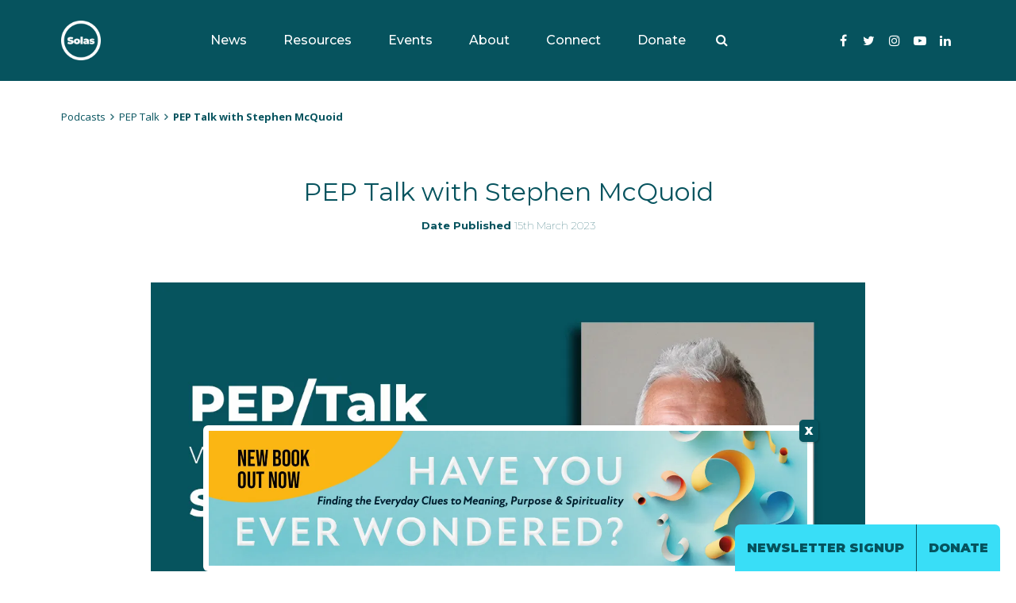

--- FILE ---
content_type: text/html; charset=UTF-8
request_url: https://www.solas-cpc.org/pep-talk-with-stephen-mcquoid/
body_size: 35817
content:
<!DOCTYPE html>
<html lang="en-GB">

<head>
	<meta
		charset="UTF-8">
	<meta name="viewport" content="width=device-width, initial-scale=1">
	<link rel="profile" href="https://gmpg.org/xfn/11">

	<title>PEP Talk with Stephen McQuoid &#8211; Solas</title>
<meta name='robots' content='max-image-preview:large' />
<link rel='dns-prefetch' href='//www.solas-cpc.org' />
<link rel='dns-prefetch' href='//www.googletagmanager.com' />
<link rel='dns-prefetch' href='//stats.wp.com' />
<link rel='dns-prefetch' href='//fonts.googleapis.com' />
<link rel='preconnect' href='//i0.wp.com' />
<link rel='preconnect' href='//c0.wp.com' />
<link rel="alternate" type="application/rss+xml" title="Solas &raquo; Feed" href="https://www.solas-cpc.org/feed/" />
<link rel="alternate" type="application/rss+xml" title="Solas &raquo; Comments Feed" href="https://www.solas-cpc.org/comments/feed/" />
<link rel="alternate" type="text/calendar" title="Solas &raquo; iCal Feed" href="https://www.solas-cpc.org/events/?ical=1" />
<link rel="alternate" title="oEmbed (JSON)" type="application/json+oembed" href="https://www.solas-cpc.org/wp-json/oembed/1.0/embed?url=https%3A%2F%2Fwww.solas-cpc.org%2Fpep-talk-with-stephen-mcquoid%2F" />
<link rel="alternate" title="oEmbed (XML)" type="text/xml+oembed" href="https://www.solas-cpc.org/wp-json/oembed/1.0/embed?url=https%3A%2F%2Fwww.solas-cpc.org%2Fpep-talk-with-stephen-mcquoid%2F&#038;format=xml" />
<style id='wp-img-auto-sizes-contain-inline-css' type='text/css'>
img:is([sizes=auto i],[sizes^="auto," i]){contain-intrinsic-size:3000px 1500px}
/*# sourceURL=wp-img-auto-sizes-contain-inline-css */
</style>
<link rel='stylesheet' id='jquery.prettyphoto-css' href='https://www.solas-cpc.org/wp-content/plugins/wp-video-lightbox/css/prettyPhoto.css?ver=6.9' type='text/css' media='all' />
<link rel='stylesheet' id='video-lightbox-css' href='https://www.solas-cpc.org/wp-content/plugins/wp-video-lightbox/wp-video-lightbox.css?ver=6.9' type='text/css' media='all' />
<link rel='stylesheet' id='tec-variables-skeleton-css' href='https://www.solas-cpc.org/wp-content/plugins/the-events-calendar/common/build/css/variables-skeleton.css?ver=6.10.1' type='text/css' media='all' />
<link rel='stylesheet' id='tec-variables-full-css' href='https://www.solas-cpc.org/wp-content/plugins/the-events-calendar/common/build/css/variables-full.css?ver=6.10.1' type='text/css' media='all' />
<link rel='stylesheet' id='tribe-common-skeleton-style-css' href='https://www.solas-cpc.org/wp-content/plugins/the-events-calendar/common/build/css/common-skeleton.css?ver=6.10.1' type='text/css' media='all' />
<link rel='stylesheet' id='tribe-common-full-style-css' href='https://www.solas-cpc.org/wp-content/plugins/the-events-calendar/common/build/css/common-full.css?ver=6.10.1' type='text/css' media='all' />
<link rel='stylesheet' id='tribe-events-views-v2-bootstrap-datepicker-styles-css' href='https://www.solas-cpc.org/wp-content/plugins/the-events-calendar/vendor/bootstrap-datepicker/css/bootstrap-datepicker.standalone.min.css?ver=6.15.13.1' type='text/css' media='all' />
<link rel='stylesheet' id='tribe-tooltipster-css-css' href='https://www.solas-cpc.org/wp-content/plugins/the-events-calendar/common/vendor/tooltipster/tooltipster.bundle.min.css?ver=6.10.1' type='text/css' media='all' />
<link rel='stylesheet' id='tribe-events-views-v2-skeleton-css' href='https://www.solas-cpc.org/wp-content/plugins/the-events-calendar/build/css/views-skeleton.css?ver=6.15.13.1' type='text/css' media='all' />
<link rel='stylesheet' id='tribe-ext-events-control-css' href='https://www.solas-cpc.org/wp-content/plugins/tribe-ext-events-control/src/resources/css/style.css?ver=1.3.0' type='text/css' media='all' />
<style id='wp-emoji-styles-inline-css' type='text/css'>

	img.wp-smiley, img.emoji {
		display: inline !important;
		border: none !important;
		box-shadow: none !important;
		height: 1em !important;
		width: 1em !important;
		margin: 0 0.07em !important;
		vertical-align: -0.1em !important;
		background: none !important;
		padding: 0 !important;
	}
/*# sourceURL=wp-emoji-styles-inline-css */
</style>
<link rel='stylesheet' id='wp-block-library-css' href='https://c0.wp.com/c/6.9/wp-includes/css/dist/block-library/style.min.css' type='text/css' media='all' />
<style id='wp-block-button-inline-css' type='text/css'>
.wp-block-button__link{align-content:center;box-sizing:border-box;cursor:pointer;display:inline-block;height:100%;text-align:center;word-break:break-word}.wp-block-button__link.aligncenter{text-align:center}.wp-block-button__link.alignright{text-align:right}:where(.wp-block-button__link){border-radius:9999px;box-shadow:none;padding:calc(.667em + 2px) calc(1.333em + 2px);text-decoration:none}.wp-block-button[style*=text-decoration] .wp-block-button__link{text-decoration:inherit}.wp-block-buttons>.wp-block-button.has-custom-width{max-width:none}.wp-block-buttons>.wp-block-button.has-custom-width .wp-block-button__link{width:100%}.wp-block-buttons>.wp-block-button.has-custom-font-size .wp-block-button__link{font-size:inherit}.wp-block-buttons>.wp-block-button.wp-block-button__width-25{width:calc(25% - var(--wp--style--block-gap, .5em)*.75)}.wp-block-buttons>.wp-block-button.wp-block-button__width-50{width:calc(50% - var(--wp--style--block-gap, .5em)*.5)}.wp-block-buttons>.wp-block-button.wp-block-button__width-75{width:calc(75% - var(--wp--style--block-gap, .5em)*.25)}.wp-block-buttons>.wp-block-button.wp-block-button__width-100{flex-basis:100%;width:100%}.wp-block-buttons.is-vertical>.wp-block-button.wp-block-button__width-25{width:25%}.wp-block-buttons.is-vertical>.wp-block-button.wp-block-button__width-50{width:50%}.wp-block-buttons.is-vertical>.wp-block-button.wp-block-button__width-75{width:75%}.wp-block-button.is-style-squared,.wp-block-button__link.wp-block-button.is-style-squared{border-radius:0}.wp-block-button.no-border-radius,.wp-block-button__link.no-border-radius{border-radius:0!important}:root :where(.wp-block-button .wp-block-button__link.is-style-outline),:root :where(.wp-block-button.is-style-outline>.wp-block-button__link){border:2px solid;padding:.667em 1.333em}:root :where(.wp-block-button .wp-block-button__link.is-style-outline:not(.has-text-color)),:root :where(.wp-block-button.is-style-outline>.wp-block-button__link:not(.has-text-color)){color:currentColor}:root :where(.wp-block-button .wp-block-button__link.is-style-outline:not(.has-background)),:root :where(.wp-block-button.is-style-outline>.wp-block-button__link:not(.has-background)){background-color:initial;background-image:none}
/*# sourceURL=https://c0.wp.com/c/6.9/wp-includes/blocks/button/style.min.css */
</style>
<style id='wp-block-heading-inline-css' type='text/css'>
h1:where(.wp-block-heading).has-background,h2:where(.wp-block-heading).has-background,h3:where(.wp-block-heading).has-background,h4:where(.wp-block-heading).has-background,h5:where(.wp-block-heading).has-background,h6:where(.wp-block-heading).has-background{padding:1.25em 2.375em}h1.has-text-align-left[style*=writing-mode]:where([style*=vertical-lr]),h1.has-text-align-right[style*=writing-mode]:where([style*=vertical-rl]),h2.has-text-align-left[style*=writing-mode]:where([style*=vertical-lr]),h2.has-text-align-right[style*=writing-mode]:where([style*=vertical-rl]),h3.has-text-align-left[style*=writing-mode]:where([style*=vertical-lr]),h3.has-text-align-right[style*=writing-mode]:where([style*=vertical-rl]),h4.has-text-align-left[style*=writing-mode]:where([style*=vertical-lr]),h4.has-text-align-right[style*=writing-mode]:where([style*=vertical-rl]),h5.has-text-align-left[style*=writing-mode]:where([style*=vertical-lr]),h5.has-text-align-right[style*=writing-mode]:where([style*=vertical-rl]),h6.has-text-align-left[style*=writing-mode]:where([style*=vertical-lr]),h6.has-text-align-right[style*=writing-mode]:where([style*=vertical-rl]){rotate:180deg}
/*# sourceURL=https://c0.wp.com/c/6.9/wp-includes/blocks/heading/style.min.css */
</style>
<style id='wp-block-buttons-inline-css' type='text/css'>
.wp-block-buttons{box-sizing:border-box}.wp-block-buttons.is-vertical{flex-direction:column}.wp-block-buttons.is-vertical>.wp-block-button:last-child{margin-bottom:0}.wp-block-buttons>.wp-block-button{display:inline-block;margin:0}.wp-block-buttons.is-content-justification-left{justify-content:flex-start}.wp-block-buttons.is-content-justification-left.is-vertical{align-items:flex-start}.wp-block-buttons.is-content-justification-center{justify-content:center}.wp-block-buttons.is-content-justification-center.is-vertical{align-items:center}.wp-block-buttons.is-content-justification-right{justify-content:flex-end}.wp-block-buttons.is-content-justification-right.is-vertical{align-items:flex-end}.wp-block-buttons.is-content-justification-space-between{justify-content:space-between}.wp-block-buttons.aligncenter{text-align:center}.wp-block-buttons:not(.is-content-justification-space-between,.is-content-justification-right,.is-content-justification-left,.is-content-justification-center) .wp-block-button.aligncenter{margin-left:auto;margin-right:auto;width:100%}.wp-block-buttons[style*=text-decoration] .wp-block-button,.wp-block-buttons[style*=text-decoration] .wp-block-button__link{text-decoration:inherit}.wp-block-buttons.has-custom-font-size .wp-block-button__link{font-size:inherit}.wp-block-buttons .wp-block-button__link{width:100%}.wp-block-button.aligncenter{text-align:center}
/*# sourceURL=https://c0.wp.com/c/6.9/wp-includes/blocks/buttons/style.min.css */
</style>
<style id='wp-block-paragraph-inline-css' type='text/css'>
.is-small-text{font-size:.875em}.is-regular-text{font-size:1em}.is-large-text{font-size:2.25em}.is-larger-text{font-size:3em}.has-drop-cap:not(:focus):first-letter{float:left;font-size:8.4em;font-style:normal;font-weight:100;line-height:.68;margin:.05em .1em 0 0;text-transform:uppercase}body.rtl .has-drop-cap:not(:focus):first-letter{float:none;margin-left:.1em}p.has-drop-cap.has-background{overflow:hidden}:root :where(p.has-background){padding:1.25em 2.375em}:where(p.has-text-color:not(.has-link-color)) a{color:inherit}p.has-text-align-left[style*="writing-mode:vertical-lr"],p.has-text-align-right[style*="writing-mode:vertical-rl"]{rotate:180deg}
/*# sourceURL=https://c0.wp.com/c/6.9/wp-includes/blocks/paragraph/style.min.css */
</style>
<style id='wp-block-spacer-inline-css' type='text/css'>
.wp-block-spacer{clear:both}
/*# sourceURL=https://c0.wp.com/c/6.9/wp-includes/blocks/spacer/style.min.css */
</style>
<link rel='stylesheet' id='mediaelement-css' href='https://c0.wp.com/c/6.9/wp-includes/js/mediaelement/mediaelementplayer-legacy.min.css' type='text/css' media='all' />
<link rel='stylesheet' id='wp-mediaelement-css' href='https://c0.wp.com/c/6.9/wp-includes/js/mediaelement/wp-mediaelement.min.css' type='text/css' media='all' />
<style id='global-styles-inline-css' type='text/css'>
:root{--wp--preset--aspect-ratio--square: 1;--wp--preset--aspect-ratio--4-3: 4/3;--wp--preset--aspect-ratio--3-4: 3/4;--wp--preset--aspect-ratio--3-2: 3/2;--wp--preset--aspect-ratio--2-3: 2/3;--wp--preset--aspect-ratio--16-9: 16/9;--wp--preset--aspect-ratio--9-16: 9/16;--wp--preset--color--black: #000000;--wp--preset--color--cyan-bluish-gray: #abb8c3;--wp--preset--color--white: #ffffff;--wp--preset--color--pale-pink: #f78da7;--wp--preset--color--vivid-red: #cf2e2e;--wp--preset--color--luminous-vivid-orange: #ff6900;--wp--preset--color--luminous-vivid-amber: #fcb900;--wp--preset--color--light-green-cyan: #7bdcb5;--wp--preset--color--vivid-green-cyan: #00d084;--wp--preset--color--pale-cyan-blue: #8ed1fc;--wp--preset--color--vivid-cyan-blue: #0693e3;--wp--preset--color--vivid-purple: #9b51e0;--wp--preset--gradient--vivid-cyan-blue-to-vivid-purple: linear-gradient(135deg,rgb(6,147,227) 0%,rgb(155,81,224) 100%);--wp--preset--gradient--light-green-cyan-to-vivid-green-cyan: linear-gradient(135deg,rgb(122,220,180) 0%,rgb(0,208,130) 100%);--wp--preset--gradient--luminous-vivid-amber-to-luminous-vivid-orange: linear-gradient(135deg,rgb(252,185,0) 0%,rgb(255,105,0) 100%);--wp--preset--gradient--luminous-vivid-orange-to-vivid-red: linear-gradient(135deg,rgb(255,105,0) 0%,rgb(207,46,46) 100%);--wp--preset--gradient--very-light-gray-to-cyan-bluish-gray: linear-gradient(135deg,rgb(238,238,238) 0%,rgb(169,184,195) 100%);--wp--preset--gradient--cool-to-warm-spectrum: linear-gradient(135deg,rgb(74,234,220) 0%,rgb(151,120,209) 20%,rgb(207,42,186) 40%,rgb(238,44,130) 60%,rgb(251,105,98) 80%,rgb(254,248,76) 100%);--wp--preset--gradient--blush-light-purple: linear-gradient(135deg,rgb(255,206,236) 0%,rgb(152,150,240) 100%);--wp--preset--gradient--blush-bordeaux: linear-gradient(135deg,rgb(254,205,165) 0%,rgb(254,45,45) 50%,rgb(107,0,62) 100%);--wp--preset--gradient--luminous-dusk: linear-gradient(135deg,rgb(255,203,112) 0%,rgb(199,81,192) 50%,rgb(65,88,208) 100%);--wp--preset--gradient--pale-ocean: linear-gradient(135deg,rgb(255,245,203) 0%,rgb(182,227,212) 50%,rgb(51,167,181) 100%);--wp--preset--gradient--electric-grass: linear-gradient(135deg,rgb(202,248,128) 0%,rgb(113,206,126) 100%);--wp--preset--gradient--midnight: linear-gradient(135deg,rgb(2,3,129) 0%,rgb(40,116,252) 100%);--wp--preset--font-size--small: 13px;--wp--preset--font-size--medium: 20px;--wp--preset--font-size--large: 36px;--wp--preset--font-size--x-large: 42px;--wp--preset--spacing--20: 0.44rem;--wp--preset--spacing--30: 0.67rem;--wp--preset--spacing--40: 1rem;--wp--preset--spacing--50: 1.5rem;--wp--preset--spacing--60: 2.25rem;--wp--preset--spacing--70: 3.38rem;--wp--preset--spacing--80: 5.06rem;--wp--preset--shadow--natural: 6px 6px 9px rgba(0, 0, 0, 0.2);--wp--preset--shadow--deep: 12px 12px 50px rgba(0, 0, 0, 0.4);--wp--preset--shadow--sharp: 6px 6px 0px rgba(0, 0, 0, 0.2);--wp--preset--shadow--outlined: 6px 6px 0px -3px rgb(255, 255, 255), 6px 6px rgb(0, 0, 0);--wp--preset--shadow--crisp: 6px 6px 0px rgb(0, 0, 0);}:where(.is-layout-flex){gap: 0.5em;}:where(.is-layout-grid){gap: 0.5em;}body .is-layout-flex{display: flex;}.is-layout-flex{flex-wrap: wrap;align-items: center;}.is-layout-flex > :is(*, div){margin: 0;}body .is-layout-grid{display: grid;}.is-layout-grid > :is(*, div){margin: 0;}:where(.wp-block-columns.is-layout-flex){gap: 2em;}:where(.wp-block-columns.is-layout-grid){gap: 2em;}:where(.wp-block-post-template.is-layout-flex){gap: 1.25em;}:where(.wp-block-post-template.is-layout-grid){gap: 1.25em;}.has-black-color{color: var(--wp--preset--color--black) !important;}.has-cyan-bluish-gray-color{color: var(--wp--preset--color--cyan-bluish-gray) !important;}.has-white-color{color: var(--wp--preset--color--white) !important;}.has-pale-pink-color{color: var(--wp--preset--color--pale-pink) !important;}.has-vivid-red-color{color: var(--wp--preset--color--vivid-red) !important;}.has-luminous-vivid-orange-color{color: var(--wp--preset--color--luminous-vivid-orange) !important;}.has-luminous-vivid-amber-color{color: var(--wp--preset--color--luminous-vivid-amber) !important;}.has-light-green-cyan-color{color: var(--wp--preset--color--light-green-cyan) !important;}.has-vivid-green-cyan-color{color: var(--wp--preset--color--vivid-green-cyan) !important;}.has-pale-cyan-blue-color{color: var(--wp--preset--color--pale-cyan-blue) !important;}.has-vivid-cyan-blue-color{color: var(--wp--preset--color--vivid-cyan-blue) !important;}.has-vivid-purple-color{color: var(--wp--preset--color--vivid-purple) !important;}.has-black-background-color{background-color: var(--wp--preset--color--black) !important;}.has-cyan-bluish-gray-background-color{background-color: var(--wp--preset--color--cyan-bluish-gray) !important;}.has-white-background-color{background-color: var(--wp--preset--color--white) !important;}.has-pale-pink-background-color{background-color: var(--wp--preset--color--pale-pink) !important;}.has-vivid-red-background-color{background-color: var(--wp--preset--color--vivid-red) !important;}.has-luminous-vivid-orange-background-color{background-color: var(--wp--preset--color--luminous-vivid-orange) !important;}.has-luminous-vivid-amber-background-color{background-color: var(--wp--preset--color--luminous-vivid-amber) !important;}.has-light-green-cyan-background-color{background-color: var(--wp--preset--color--light-green-cyan) !important;}.has-vivid-green-cyan-background-color{background-color: var(--wp--preset--color--vivid-green-cyan) !important;}.has-pale-cyan-blue-background-color{background-color: var(--wp--preset--color--pale-cyan-blue) !important;}.has-vivid-cyan-blue-background-color{background-color: var(--wp--preset--color--vivid-cyan-blue) !important;}.has-vivid-purple-background-color{background-color: var(--wp--preset--color--vivid-purple) !important;}.has-black-border-color{border-color: var(--wp--preset--color--black) !important;}.has-cyan-bluish-gray-border-color{border-color: var(--wp--preset--color--cyan-bluish-gray) !important;}.has-white-border-color{border-color: var(--wp--preset--color--white) !important;}.has-pale-pink-border-color{border-color: var(--wp--preset--color--pale-pink) !important;}.has-vivid-red-border-color{border-color: var(--wp--preset--color--vivid-red) !important;}.has-luminous-vivid-orange-border-color{border-color: var(--wp--preset--color--luminous-vivid-orange) !important;}.has-luminous-vivid-amber-border-color{border-color: var(--wp--preset--color--luminous-vivid-amber) !important;}.has-light-green-cyan-border-color{border-color: var(--wp--preset--color--light-green-cyan) !important;}.has-vivid-green-cyan-border-color{border-color: var(--wp--preset--color--vivid-green-cyan) !important;}.has-pale-cyan-blue-border-color{border-color: var(--wp--preset--color--pale-cyan-blue) !important;}.has-vivid-cyan-blue-border-color{border-color: var(--wp--preset--color--vivid-cyan-blue) !important;}.has-vivid-purple-border-color{border-color: var(--wp--preset--color--vivid-purple) !important;}.has-vivid-cyan-blue-to-vivid-purple-gradient-background{background: var(--wp--preset--gradient--vivid-cyan-blue-to-vivid-purple) !important;}.has-light-green-cyan-to-vivid-green-cyan-gradient-background{background: var(--wp--preset--gradient--light-green-cyan-to-vivid-green-cyan) !important;}.has-luminous-vivid-amber-to-luminous-vivid-orange-gradient-background{background: var(--wp--preset--gradient--luminous-vivid-amber-to-luminous-vivid-orange) !important;}.has-luminous-vivid-orange-to-vivid-red-gradient-background{background: var(--wp--preset--gradient--luminous-vivid-orange-to-vivid-red) !important;}.has-very-light-gray-to-cyan-bluish-gray-gradient-background{background: var(--wp--preset--gradient--very-light-gray-to-cyan-bluish-gray) !important;}.has-cool-to-warm-spectrum-gradient-background{background: var(--wp--preset--gradient--cool-to-warm-spectrum) !important;}.has-blush-light-purple-gradient-background{background: var(--wp--preset--gradient--blush-light-purple) !important;}.has-blush-bordeaux-gradient-background{background: var(--wp--preset--gradient--blush-bordeaux) !important;}.has-luminous-dusk-gradient-background{background: var(--wp--preset--gradient--luminous-dusk) !important;}.has-pale-ocean-gradient-background{background: var(--wp--preset--gradient--pale-ocean) !important;}.has-electric-grass-gradient-background{background: var(--wp--preset--gradient--electric-grass) !important;}.has-midnight-gradient-background{background: var(--wp--preset--gradient--midnight) !important;}.has-small-font-size{font-size: var(--wp--preset--font-size--small) !important;}.has-medium-font-size{font-size: var(--wp--preset--font-size--medium) !important;}.has-large-font-size{font-size: var(--wp--preset--font-size--large) !important;}.has-x-large-font-size{font-size: var(--wp--preset--font-size--x-large) !important;}
/*# sourceURL=global-styles-inline-css */
</style>
<style id='core-block-supports-inline-css' type='text/css'>
.wp-container-core-buttons-is-layout-2f0dc101{justify-content:center;}
/*# sourceURL=core-block-supports-inline-css */
</style>

<style id='classic-theme-styles-inline-css' type='text/css'>
/*! This file is auto-generated */
.wp-block-button__link{color:#fff;background-color:#32373c;border-radius:9999px;box-shadow:none;text-decoration:none;padding:calc(.667em + 2px) calc(1.333em + 2px);font-size:1.125em}.wp-block-file__button{background:#32373c;color:#fff;text-decoration:none}
/*# sourceURL=/wp-includes/css/classic-themes.min.css */
</style>
<link rel='stylesheet' id='wp-components-css' href='https://c0.wp.com/c/6.9/wp-includes/css/dist/components/style.min.css' type='text/css' media='all' />
<link rel='stylesheet' id='wp-preferences-css' href='https://c0.wp.com/c/6.9/wp-includes/css/dist/preferences/style.min.css' type='text/css' media='all' />
<link rel='stylesheet' id='wp-block-editor-css' href='https://c0.wp.com/c/6.9/wp-includes/css/dist/block-editor/style.min.css' type='text/css' media='all' />
<link rel='stylesheet' id='popup-maker-block-library-style-css' href='https://www.solas-cpc.org/wp-content/plugins/popup-maker/dist/packages/block-library-style.css?ver=dbea705cfafe089d65f1' type='text/css' media='all' />
<link rel='stylesheet' id='parent-style-css' href='https://www.solas-cpc.org/wp-content/themes/prosperity-wpcom/style.css?ver=1709651759' type='text/css' media='all' />
<link rel='stylesheet' id='prosperity-style-css' href='https://www.solas-cpc.org/wp-content/themes/prosperity-wpcom-child/style.css?ver=1751640801' type='text/css' media='all' />
<style id='prosperity-style-inline-css' type='text/css'>

			.post-navigation .nav-previous a:before { background-image: url(https://i0.wp.com/www.solas-cpc.org/wp-content/uploads/2023/01/Short-Answers.png?resize=200%2C200&ssl=1); display: block; }
		
			.post-navigation .nav-next a:before { background-image: url(https://i0.wp.com/www.solas-cpc.org/wp-content/uploads/2023/01/MCCC-1.jpeg?resize=200%2C200&ssl=1); display: block; }
		
/*# sourceURL=prosperity-style-inline-css */
</style>
<link rel='stylesheet' id='custom-google-fonts-css' href='https://fonts.googleapis.com/css?family=Montserrat%3A400%2C500%2C700%2C900&#038;display=swap&#038;ver=6.9' type='text/css' media='all' />
<link rel='stylesheet' id='prosperity-google-fonts-css' href='https://fonts.googleapis.com/css?family=Open+Sans%3A300%2C400%2C700%2C900%2C300italic%2C400italic%2C700italic&#038;subset=latin%2Clatin-ext%2Ccyrillic%2Ccyrillic-ext&#038;display=swap' type='text/css' media='all' />
<link rel='stylesheet' id='font-awesome-css' href='https://www.solas-cpc.org/wp-content/themes/prosperity-wpcom/css/font-awesome.css?ver=6.9' type='text/css' media='all' />
<link rel='stylesheet' id='prosperity-print-style-css' href='https://www.solas-cpc.org/wp-content/themes/prosperity-wpcom/css/print-style.css?ver=1.0.0' type='text/css' media='print' />
<link rel='stylesheet' id='popup-maker-site-css' href='//www.solas-cpc.org/wp-content/uploads/pum/pum-site-styles.css?generated=1751549049&#038;ver=1.21.5' type='text/css' media='all' />
<link rel='stylesheet' id='GSWPTS-table-responsive-css' href='https://www.solas-cpc.org/wp-content/plugins/sheets-to-wp-table-live-sync-pro/assets/public/styles/frontend.min.css?ver=3.14.0' type='text/css' media='all' />
<link rel='stylesheet' id='GSWPTS-frontend-css-css' href='https://www.solas-cpc.org/wp-content/plugins/sheets-to-wp-table-live-sync/assets/public/styles/frontend.min.css?ver=1768710571' type='text/css' media='all' />
<link rel='stylesheet' id='gswptsProTable_style-1-css' href='https://www.solas-cpc.org/wp-content/plugins/sheets-to-wp-table-live-sync-pro/assets/public/styles/style-1.min.css?ver=1768710571' type='text/css' media='all' />
<link rel='stylesheet' id='sharedaddy-css' href='https://c0.wp.com/p/jetpack/15.4/modules/sharedaddy/sharing.css' type='text/css' media='all' />
<link rel='stylesheet' id='social-logos-css' href='https://c0.wp.com/p/jetpack/15.4/_inc/social-logos/social-logos.min.css' type='text/css' media='all' />
<script type="text/javascript" src="https://c0.wp.com/c/6.9/wp-includes/js/jquery/jquery.min.js" id="jquery-core-js"></script>
<script type="text/javascript" src="https://c0.wp.com/c/6.9/wp-includes/js/jquery/jquery-migrate.min.js" id="jquery-migrate-js"></script>
<script type="text/javascript" src="https://www.solas-cpc.org/wp-content/plugins/wp-video-lightbox/js/jquery.prettyPhoto.js?ver=3.1.6" id="jquery.prettyphoto-js"></script>
<script type="text/javascript" id="video-lightbox-js-extra">
/* <![CDATA[ */
var vlpp_vars = {"prettyPhoto_rel":"wp-video-lightbox","animation_speed":"fast","slideshow":"5000","autoplay_slideshow":"false","opacity":"0.8","show_title":"true","allow_resize":"true","allow_expand":"true","default_width":"640","default_height":"360","counter_separator_label":"/","theme":"pp_default","horizontal_padding":"20","hideflash":"false","wmode":"opaque","autoplay":"false","modal":"false","deeplinking":"false","overlay_gallery":"true","overlay_gallery_max":"30","keyboard_shortcuts":"true","ie6_fallback":"true"};
//# sourceURL=video-lightbox-js-extra
/* ]]> */
</script>
<script type="text/javascript" src="https://www.solas-cpc.org/wp-content/plugins/wp-video-lightbox/js/video-lightbox.js?ver=3.1.6" id="video-lightbox-js"></script>
<script type="text/javascript" src="https://www.solas-cpc.org/wp-content/themes/prosperity-wpcom-child/solas.js?ver=1751640791" id="prosperity-child-js-js"></script>

<!-- Google tag (gtag.js) snippet added by Site Kit -->
<!-- Google Analytics snippet added by Site Kit -->
<script type="text/javascript" src="https://www.googletagmanager.com/gtag/js?id=GT-5R69X9B" id="google_gtagjs-js" async></script>
<script type="text/javascript" id="google_gtagjs-js-after">
/* <![CDATA[ */
window.dataLayer = window.dataLayer || [];function gtag(){dataLayer.push(arguments);}
gtag("set","linker",{"domains":["www.solas-cpc.org"]});
gtag("js", new Date());
gtag("set", "developer_id.dZTNiMT", true);
gtag("config", "GT-5R69X9B");
 window._googlesitekit = window._googlesitekit || {}; window._googlesitekit.throttledEvents = []; window._googlesitekit.gtagEvent = (name, data) => { var key = JSON.stringify( { name, data } ); if ( !! window._googlesitekit.throttledEvents[ key ] ) { return; } window._googlesitekit.throttledEvents[ key ] = true; setTimeout( () => { delete window._googlesitekit.throttledEvents[ key ]; }, 5 ); gtag( "event", name, { ...data, event_source: "site-kit" } ); }; 
//# sourceURL=google_gtagjs-js-after
/* ]]> */
</script>
<link rel="https://api.w.org/" href="https://www.solas-cpc.org/wp-json/" /><link rel="alternate" title="JSON" type="application/json" href="https://www.solas-cpc.org/wp-json/wp/v2/posts/43952" /><link rel="EditURI" type="application/rsd+xml" title="RSD" href="https://www.solas-cpc.org/xmlrpc.php?rsd" />
<meta name="generator" content="WordPress 6.9" />
<link rel="canonical" href="https://www.solas-cpc.org/pep-talk-with-stephen-mcquoid/" />
<link rel='shortlink' href='https://wp.me/p9HhRI-bqU' />
<meta name="generator" content="Site Kit by Google 1.170.0" /><style>.gswpts_tables_container { padding: 0 !important; margin: 0; } .gswpts_tables_content th.thead-item { font-family: Montserrat, sans-serif; font-weight: 900; color: pink;}</style><script>
            WP_VIDEO_LIGHTBOX_VERSION="1.9.12";
            WP_VID_LIGHTBOX_URL="https://www.solas-cpc.org/wp-content/plugins/wp-video-lightbox";
                        function wpvl_paramReplace(name, string, value) {
                // Find the param with regex
                // Grab the first character in the returned string (should be ? or &)
                // Replace our href string with our new value, passing on the name and delimeter

                var re = new RegExp("[\?&]" + name + "=([^&#]*)");
                var matches = re.exec(string);
                var newString;

                if (matches === null) {
                    // if there are no params, append the parameter
                    newString = string + '?' + name + '=' + value;
                } else {
                    var delimeter = matches[0].charAt(0);
                    newString = string.replace(re, delimeter + name + "=" + value);
                }
                return newString;
            }
            </script><meta name="tec-api-version" content="v1"><meta name="tec-api-origin" content="https://www.solas-cpc.org"><link rel="alternate" href="https://www.solas-cpc.org/wp-json/tribe/events/v1/" />	<style>img#wpstats{display:none}</style>
		<meta name="description" content="Looking at the state of the church in the UK today, it can be quite discouraging. Although there are areas of growth and dynamism, there can be quite challenging situations in rural areas or even cities with disconnected communities. What are some effective strategies for sharing the gospel and developing healthy churches in these &quot;spiritual&hellip;" />
			<!-- Site Logo: hide header text -->
			<style type="text/css">
			.site-title, .site-description {
				position: absolute;
				clip: rect(1px, 1px, 1px, 1px);
			}
			</style>
			
<!-- Jetpack Open Graph Tags -->
<meta property="og:type" content="article" />
<meta property="og:title" content="PEP Talk with Stephen McQuoid" />
<meta property="og:url" content="https://www.solas-cpc.org/pep-talk-with-stephen-mcquoid/" />
<meta property="og:description" content="Looking at the state of the church in the UK today, it can be quite discouraging. Although there are areas of growth and dynamism, there can be quite challenging situations in rural areas or even c…" />
<meta property="article:published_time" content="2023-03-15T08:00:59+00:00" />
<meta property="article:modified_time" content="2023-12-20T14:44:42+00:00" />
<meta property="og:site_name" content="Solas" />
<meta property="og:image" content="https://i0.wp.com/www.solas-cpc.org/wp-content/uploads/2023/03/Stephen-McQuoid-featured.jpg?fit=1200%2C675&#038;ssl=1" />
<meta property="og:image:width" content="1200" />
<meta property="og:image:height" content="675" />
<meta property="og:image:alt" content="" />
<meta property="og:locale" content="en_GB" />
<meta name="twitter:site" content="@solascpc" />
<meta name="twitter:text:title" content="PEP Talk with Stephen McQuoid" />
<meta name="twitter:image" content="https://i0.wp.com/www.solas-cpc.org/wp-content/uploads/2023/03/Stephen-McQuoid-featured.jpg?fit=1200%2C675&#038;ssl=1&#038;w=640" />
<meta name="twitter:card" content="summary_large_image" />

<!-- End Jetpack Open Graph Tags -->
<link rel="icon" href="https://i0.wp.com/www.solas-cpc.org/wp-content/uploads/2020/05/cropped-Solas_Colour-Logo-512x512-1-1.png?fit=32%2C32&#038;ssl=1" sizes="32x32" />
<link rel="icon" href="https://i0.wp.com/www.solas-cpc.org/wp-content/uploads/2020/05/cropped-Solas_Colour-Logo-512x512-1-1.png?fit=192%2C192&#038;ssl=1" sizes="192x192" />
<link rel="apple-touch-icon" href="https://i0.wp.com/www.solas-cpc.org/wp-content/uploads/2020/05/cropped-Solas_Colour-Logo-512x512-1-1.png?fit=180%2C180&#038;ssl=1" />
<meta name="msapplication-TileImage" content="https://i0.wp.com/www.solas-cpc.org/wp-content/uploads/2020/05/cropped-Solas_Colour-Logo-512x512-1-1.png?fit=270%2C270&#038;ssl=1" />
<style id='jetpack-block-podcast-player-inline-css' type='text/css'>
.jetpack-audio-player-loading{background:#ccc;background:var(--jetpack-audio-player-secondary);height:10px;margin:15px 24px}.jetpack-audio-player{--jetpack-audio-player-primary:var(--jetpack-podcast-player-primary,#000);--jetpack-audio-player-secondary:var(--jetpack-podcast-player-secondary,#ccc);--jetpack-audio-player-background:var(--jetpack-podcast-player-background,#fff);height:40px}.jetpack-audio-player .mejs-container,.jetpack-audio-player .mejs-container .mejs-controls,.jetpack-audio-player .mejs-embed,.jetpack-audio-player .mejs-embed body,.jetpack-audio-player .mejs-mediaelement{background-color:#0000}.jetpack-audio-player .mejs-container:focus{box-shadow:none;outline:1px solid;outline-color:#ccc;outline-color:var(--jetpack-audio-player-secondary);outline-offset:2px}.jetpack-audio-player .mejs-controls{padding:0;position:static}.jetpack-podcast-player__header .jetpack-audio-player .mejs-controls{padding-left:15px;padding-right:18px}.jetpack-audio-player .mejs-time{color:#ccc;color:var(--jetpack-audio-player-secondary)}.jetpack-audio-player .mejs-time-float{background:#000;background:var(--jetpack-audio-player-primary);border-color:#000;border-color:var(--jetpack-audio-player-primary);color:#fff;color:var(--jetpack-audio-player-background)}.jetpack-audio-player .mejs-time-float-corner{border-top-color:#000;border-top-color:var(--jetpack-audio-player-primary)}.jetpack-audio-player .mejs-controls .mejs-horizontal-volume-slider .mejs-horizontal-volume-total,.jetpack-audio-player .mejs-controls .mejs-time-rail .mejs-time-total{background-color:#ccc;background-color:var(--jetpack-audio-player-secondary)}.jetpack-audio-player .mejs-controls .mejs-time-rail .mejs-time-loaded{opacity:.5}.jetpack-audio-player .mejs-controls .mejs-horizontal-volume-slider .mejs-horizontal-volume-current,.jetpack-audio-player .mejs-controls .mejs-time-rail .mejs-time-current,.jetpack-audio-player .mejs-controls .mejs-time-rail .mejs-time-loaded{background-color:#000;background-color:var(--jetpack-audio-player-primary)}.jetpack-audio-player .mejs-controls .mejs-time-rail .mejs-time-slider:focus{outline:1px solid;outline-color:#ccc;outline-color:var(--jetpack-audio-player-secondary);outline-offset:2px}.jetpack-audio-player .mejs-button>button{background-image:url("data:image/svg+xml;charset=utf-8,%3Csvg xmlns='http://www.w3.org/2000/svg' width='400' height='120'%3E%3Cstyle%3E.st0{fill:%23000;width:16px;height:16px}.st1{fill:none;stroke:%23000;stroke-width:1.5;stroke-linecap:round}%3C/style%3E%3Cpath d='M16.5 8.5c.3.1.4.5.2.8-.1.1-.1.2-.2.2l-11.4 7c-.5.3-.8.1-.8-.5V2c0-.5.4-.8.8-.5zM24 1h2.2c.6 0 1 .4 1 1v14c0 .6-.4 1-1 1H24c-.6 0-1-.4-1-1V2c0-.5.4-1 1-1m9.8 0H36c.6 0 1 .4 1 1v14c0 .6-.4 1-1 1h-2.2c-.6 0-1-.4-1-1V2c0-.5.4-1 1-1m47.2.4c0-.6.4-1 1-1h5.4c.6 0 .7.3.3.7l-6 6c-.4.4-.7.3-.7-.3zm0 15.8c0 .6.4 1 1 1h5.4c.6 0 .7-.3.3-.7l-6-6c-.4-.4-.7-.3-.7.3zM98.8 1.4c0-.6-.4-1-1-1h-5.4c-.6 0-.7.3-.3.7l6 6c.4.4.7.3.7-.3zm0 15.8c0 .6-.4 1-1 1h-5.4c-.6 0-.7-.3-.3-.7l6-6c.4-.4.7-.3.7.3zM112.7 5c0 .6.4 1 1 1h4.1c.6 0 .7-.3.3-.7L113.4.6c-.4-.4-.7-.3-.7.3zm-7.1 1c.6 0 1-.4 1-1V.9c0-.6-.3-.7-.7-.3l-4.7 4.7c-.4.4-.3.7.3.7zm1 7.1c0-.6-.4-1-1-1h-4.1c-.6 0-.7.3-.3.7l4.7 4.7c.4.4.7.3.7-.3zm7.1-1c-.6 0-1 .4-1 1v4.1c0 .5.3.7.7.3l4.7-4.7c.4-.4.3-.7-.3-.7zM67 5.8c-.5.4-1.2.6-1.8.6H62c-.6 0-1 .4-1 1v5.7c0 .6.4 1 1 1h4.2c.3.2.5.4.8.6l3.5 2.6c.4.3.8.1.8-.4V3.5c0-.5-.4-.7-.8-.4z' class='st0'/%3E%3Cpath d='M73.9 2.5s3.9-.8 3.9 7.7-3.9 7.8-3.9 7.8' class='st1'/%3E%3Cpath d='M72.6 6.4s2.6-.4 2.6 3.8-2.6 3.9-2.6 3.9' class='st1'/%3E%3Cpath d='M47 5.8c-.5.4-1.2.6-1.8.6H42c-.6 0-1 .4-1 1v5.7c0 .6.4 1 1 1h4.2c.3.2.5.4.8.6l3.5 2.6c.4.3.8.1.8-.4V3.5c0-.5-.4-.7-.8-.4z' class='st0'/%3E%3Cpath fill='none' stroke='%23000' stroke-linecap='round' stroke-width='2' d='m52.8 7 5.4 5.4m-5.4 0L58.2 7'/%3E%3Cpath fill='none' stroke='%23000' d='M128.7 8.6c-6.2-4.2-6.5 7.8 0 3.9m6.5-3.9c-6.2-4.2-6.5 7.8 0 3.9'/%3E%3Cpath d='M122.2 3.4h15.7v13.1h-15.7zM120.8 2v15.7h18.3V2zm22.4 1h14c1.1 0 2 .9 2 2v10c0 1.1-.9 2-2 2h-14c-1.1 0-2-.9-2-2V5c0-1.1.9-2 2-2' class='st0'/%3E%3Cpath fill='%23231f20' d='M146.4 13.8c-.8 0-1.6-.4-2.1-1-1.1-1.4-1-3.4.1-4.8.5-.6 2-1.7 4.6.2l-.6.8c-1.4-1-2.6-1.1-3.3-.3-.8 1-.8 2.4-.1 3.5.7.9 1.9.8 3.4-.1l.5.9c-.7.5-1.6.7-2.5.8m7.5 0c-.8 0-1.6-.4-2.1-1-1.1-1.4-1-3.4.1-4.8.5-.6 2-1.7 4.6.2l-.5.8c-1.4-1-2.6-1.1-3.3-.3-.8 1-.8 2.4-.1 3.5.7.9 1.9.8 3.4-.1l.5.9c-.8.5-1.7.7-2.6.8'/%3E%3Cpath d='M60.3 77c.6.2.8.8.6 1.4q-.15.45-.6.6L30 96.5c-1 .6-1.7.1-1.7-1v-35c0-1.1.8-1.5 1.7-1z' class='st0'/%3E%3Cpath fill='none' stroke='%23000' stroke-width='5' d='M2.5 79c0-20.7 16.8-37.5 37.5-37.5S77.5 58.3 77.5 79 60.7 116.5 40 116.5 2.5 99.7 2.5 79z' opacity='.75'/%3E%3Cpath d='M140.3 77c.6.2.8.8.6 1.4q-.15.45-.6.6L110 96.5c-1 .6-1.7.1-1.7-1v-35c0-1.1.8-1.5 1.7-1z' class='st0'/%3E%3Cpath fill='none' stroke='%23000' stroke-width='5' d='M82.5 79c0-20.7 16.8-37.5 37.5-37.5s37.5 16.8 37.5 37.5-16.8 37.5-37.5 37.5S82.5 99.7 82.5 79z'/%3E%3Ccircle cx='201.9' cy='47.1' r='8.1' class='st0'/%3E%3Ccircle cx='233.9' cy='79' r='5' opacity='.4'/%3E%3Ccircle cx='201.9' cy='110.9' r='6' opacity='.6'/%3E%3Ccircle cx='170.1' cy='79' r='7' opacity='.8'/%3E%3Ccircle cx='178.2' cy='56.3' r='7.5' opacity='.9'/%3E%3Ccircle cx='226.3' cy='56.1' r='4.5' opacity='.3'/%3E%3Ccircle cx='225.8' cy='102.8' r='5.5' opacity='.5'/%3E%3Ccircle cx='178.2' cy='102.8' r='6.5' opacity='.7'/%3E%3Cpath d='M178 9.4c0 .4-.4.7-.9.7-.1 0-.2 0-.2-.1L172 8.2c-.5-.2-.6-.6-.1-.8l6.2-3.6c.5-.3.8-.1.7.5z' class='st0'/%3E%3Cpath d='M169.4 15.9c-1 0-2-.2-2.9-.7-2-1-3.2-3-3.2-5.2.1-3.4 2.9-6 6.3-6 2.5.1 4.8 1.7 5.6 4.1l.1-.1 2.1 1.1c-.6-4.4-4.7-7.5-9.1-6.9-3.9.6-6.9 3.9-7 7.9 0 2.9 1.7 5.6 4.3 7 1.2.6 2.5.9 3.8 1 2.6 0 5-1.2 6.6-3.3l-1.8-.9c-1.2 1.2-3 2-4.8 2m14-12.7c.8 0 1.5.7 1.5 1.5s-.7 1.5-1.5 1.5-1.5-.7-1.5-1.5c0-.9.7-1.5 1.5-1.5m5.1 0h8.5c.9 0 1.5.7 1.5 1.5s-.7 1.5-1.5 1.5h-8.5c-.9 0-1.5-.7-1.5-1.5-.1-.9.6-1.5 1.5-1.5m-5.1 5c.8 0 1.5.7 1.5 1.5s-.7 1.5-1.5 1.5-1.5-.7-1.5-1.5c0-.9.7-1.5 1.5-1.5m5.1 0h8.5c.9 0 1.5.7 1.5 1.5s-.7 1.5-1.5 1.5h-8.5c-.9 0-1.5-.7-1.5-1.5-.1-.9.6-1.5 1.5-1.5m-5.1 5c.8 0 1.5.7 1.5 1.5s-.7 1.5-1.5 1.5-1.5-.7-1.5-1.5c0-.9.7-1.5 1.5-1.5m5.1 0h8.5c.9 0 1.5.7 1.5 1.5s-.7 1.5-1.5 1.5h-8.5c-.9 0-1.5-.7-1.5-1.5-.1-.9.6-1.5 1.5-1.5' class='st0'/%3E%3C/svg%3E")}.jetpack-audio-player .mejs-button.mejs-jump-button>button{background-image:url("data:image/svg+xml;charset=utf-8,%3Csvg xmlns='http://www.w3.org/2000/svg' data-name='Layer 1' viewBox='0 0 60.78 35.3'%3E%3Ctitle%3Etestsprite%3C/title%3E%3Cpath d='M42.49 6.27v3.87a7.72 7.72 0 1 1-7.68 7.72h1.92a5.77 5.77 0 1 0 5.76-5.79v3.86l-4.8-4.83Zm-1 10.36-.24 2.1.65.15a.5.5 0 0 1 .07-.07s0 0 .06 0h.06l.14-.05h.19a.8.8 0 0 1 .29.05.5.5 0 0 1 .2.14.7.7 0 0 1 .13.23 1 1 0 0 1 0 .3 1 1 0 0 1 0 .3 1 1 0 0 1-.11.24.46.46 0 0 1-.17.17.5.5 0 0 1-.26.06.6.6 0 0 1-.4-.15.56.56 0 0 1-.19-.39h-.8a1.2 1.2 0 0 0 .12.51 1.1 1.1 0 0 0 .31.37 1.5 1.5 0 0 0 .44.24 2.2 2.2 0 0 0 .51.07 1.9 1.9 0 0 0 .62-.11 1.3 1.3 0 0 0 .43-.3 1.4 1.4 0 0 0 .26-.44 1.5 1.5 0 0 0 .08-.52 2.1 2.1 0 0 0-.08-.58 1.05 1.05 0 0 0-.64-.7 1.2 1.2 0 0 0-.52-.1h-.37a.4.4 0 0 0-.14.05s0 0-.06 0l.11-.89h1.63v-.69Z' style='fill-rule:evenodd'/%3E%3Cpath d='M23.81 17.58a6 6 0 1 1-6-6v4l5-5-5-5v4a8 8 0 1 0 8 8Z'/%3E%3Cpath d='M15.87 20a.57.57 0 0 1-.62-.54h-.85a1.3 1.3 0 0 0 1.45 1.23c.87 0 1.51-.46 1.51-1.25a1 1 0 0 0-.71-1 1.06 1.06 0 0 0 .65-.92c0-.21-.05-1.22-1.44-1.22a1.27 1.27 0 0 0-1.4 1.16h.85a.58.58 0 0 1 1.15.06.56.56 0 0 1-.63.59h-.46v.66h.45c.65 0 .7.42.7.64a.58.58 0 0 1-.65.59M19.66 16.26c-.14 0-1.44-.08-1.44 1.82v.74c0 1.9 1.31 1.82 1.44 1.82s1.44.09 1.44-1.82v-.74c.01-1.91-1.3-1.82-1.44-1.82m.6 2.67c0 .77-.21 1-.59 1s-.6-.26-.6-1V18c0-.75.22-1 .59-1s.6.26.6 1Z'/%3E%3C/svg%3E");background-size:60.78px 35.296px}.jetpack-audio-player .mejs-button.mejs-jump-backward-button>button{background-position:-32px -6px}.jetpack-audio-player .mejs-button.mejs-skip-forward-button>button{background-position:-9px -6px}@supports((-webkit-mask-image:none) or (mask-image:none)) or (-webkit-mask-image:none){.jetpack-audio-player .mejs-button>button{background-image:none}.jetpack-audio-player .mejs-button>button:before{background-color:var(--jetpack-audio-player-primary);background-image:none;content:"";display:block;height:100%;-webkit-mask:url("data:image/svg+xml;charset=utf-8,%3Csvg xmlns='http://www.w3.org/2000/svg' width='400' height='120' viewBox='0 0 400 120'%3E%3Cstyle%3E.st0{fill:%23fff;width:16px;height:16px}.st1{fill:none;stroke:%23fff;stroke-width:1.5;stroke-linecap:round}%3C/style%3E%3Cpath d='M16.5 8.5c.3.1.4.5.2.8-.1.1-.1.2-.2.2l-11.4 7c-.5.3-.8.1-.8-.5V2c0-.5.4-.8.8-.5zM24 1h2.2c.6 0 1 .4 1 1v14c0 .6-.4 1-1 1H24c-.6 0-1-.4-1-1V2c0-.5.4-1 1-1m9.8 0H36c.6 0 1 .4 1 1v14c0 .6-.4 1-1 1h-2.2c-.6 0-1-.4-1-1V2c0-.5.4-1 1-1M81 1.4c0-.6.4-1 1-1h5.4c.6 0 .7.3.3.7l-6 6c-.4.4-.7.3-.7-.3zm0 15.8c0 .6.4 1 1 1h5.4c.6 0 .7-.3.3-.7l-6-6c-.4-.4-.7-.3-.7.3zM98.8 1.4c0-.6-.4-1-1-1h-5.4c-.6 0-.7.3-.3.7l6 6c.4.4.7.3.7-.3zm0 15.8c0 .6-.4 1-1 1h-5.4c-.6 0-.7-.3-.3-.7l6-6c.4-.4.7-.3.7.3zM112.7 5c0 .6.4 1 1 1h4.1c.6 0 .7-.3.3-.7L113.4.6c-.4-.4-.7-.3-.7.3zm-7.1 1c.6 0 1-.4 1-1V.9c0-.6-.3-.7-.7-.3l-4.7 4.7c-.4.4-.3.7.3.7zm1 7.1c0-.6-.4-1-1-1h-4.1c-.6 0-.7.3-.3.7l4.7 4.7c.4.4.7.3.7-.3zm7.1-1c-.6 0-1 .4-1 1v4.1c0 .5.3.7.7.3l4.7-4.7c.4-.4.3-.7-.3-.7zM67 5.8c-.5.4-1.2.6-1.8.6H62c-.6 0-1 .4-1 1v5.7c0 .6.4 1 1 1h4.2c.3.2.5.4.8.6l3.5 2.6c.4.3.8.1.8-.4V3.5c0-.5-.4-.7-.8-.4z' class='st0'/%3E%3Cpath d='M73.9 2.5s3.9-.8 3.9 7.7-3.9 7.8-3.9 7.8' class='st1'/%3E%3Cpath d='M72.6 6.4s2.6-.4 2.6 3.8-2.6 3.9-2.6 3.9' class='st1'/%3E%3Cpath d='M47 5.8c-.5.4-1.2.6-1.8.6H42c-.6 0-1 .4-1 1v5.7c0 .6.4 1 1 1h4.2c.3.2.5.4.8.6l3.5 2.6c.4.3.8.1.8-.4V3.5c0-.5-.4-.7-.8-.4z' class='st0'/%3E%3Cpath d='m52.8 7 5.4 5.4m-5.4 0L58.2 7' style='fill:none;stroke:%23fff;stroke-width:2;stroke-linecap:round'/%3E%3Cpath d='M128.7 8.6c-6.2-4.2-6.5 7.8 0 3.9m6.5-3.9c-6.2-4.2-6.5 7.8 0 3.9' style='fill:none;stroke:%23fff'/%3E%3Cpath d='M122.2 3.4h15.7v13.1h-15.7zM120.8 2v15.7h18.3V2zM143.2 3h14c1.1 0 2 .9 2 2v10c0 1.1-.9 2-2 2h-14c-1.1 0-2-.9-2-2V5c0-1.1.9-2 2-2' class='st0'/%3E%3Cpath d='M146.4 13.8c-.8 0-1.6-.4-2.1-1-1.1-1.4-1-3.4.1-4.8.5-.6 2-1.7 4.6.2l-.6.8c-1.4-1-2.6-1.1-3.3-.3-.8 1-.8 2.4-.1 3.5.7.9 1.9.8 3.4-.1l.5.9c-.7.5-1.6.7-2.5.8m7.5 0c-.8 0-1.6-.4-2.1-1-1.1-1.4-1-3.4.1-4.8.5-.6 2-1.7 4.6.2l-.5.8c-1.4-1-2.6-1.1-3.3-.3-.8 1-.8 2.4-.1 3.5.7.9 1.9.8 3.4-.1l.5.9c-.8.5-1.7.7-2.6.8' style='fill:%23231f20'/%3E%3Cpath d='M60.3 77c.6.2.8.8.6 1.4q-.15.45-.6.6L30 96.5c-1 .6-1.7.1-1.7-1v-35c0-1.1.8-1.5 1.7-1z' class='st0'/%3E%3Cpath d='M2.5 79c0-20.7 16.8-37.5 37.5-37.5S77.5 58.3 77.5 79 60.7 116.5 40 116.5 2.5 99.7 2.5 79z' style='opacity:.75;fill:none;stroke:%23fff;stroke-width:5'/%3E%3Cpath d='M140.3 77c.6.2.8.8.6 1.4q-.15.45-.6.6L110 96.5c-1 .6-1.7.1-1.7-1v-35c0-1.1.8-1.5 1.7-1z' class='st0'/%3E%3Cpath d='M82.5 79c0-20.7 16.8-37.5 37.5-37.5s37.5 16.8 37.5 37.5-16.8 37.5-37.5 37.5S82.5 99.7 82.5 79z' style='fill:none;stroke:%23fff;stroke-width:5'/%3E%3Ccircle cx='201.9' cy='47.1' r='8.1' class='st0'/%3E%3Ccircle cx='233.9' cy='79' r='5' style='opacity:.4;fill:%23fff'/%3E%3Ccircle cx='201.9' cy='110.9' r='6' style='opacity:.6;fill:%23fff'/%3E%3Ccircle cx='170.1' cy='79' r='7' style='opacity:.8;fill:%23fff'/%3E%3Ccircle cx='178.2' cy='56.3' r='7.5' style='opacity:.9;fill:%23fff'/%3E%3Ccircle cx='226.3' cy='56.1' r='4.5' style='opacity:.3;fill:%23fff'/%3E%3Ccircle cx='225.8' cy='102.8' r='5.5' style='opacity:.5;fill:%23fff'/%3E%3Ccircle cx='178.2' cy='102.8' r='6.5' style='opacity:.7;fill:%23fff'/%3E%3Cpath d='M178 9.4c0 .4-.4.7-.9.7-.1 0-.2 0-.2-.1L172 8.2c-.5-.2-.6-.6-.1-.8l6.2-3.6c.5-.3.8-.1.7.5z' class='st0'/%3E%3Cpath d='M169.4 15.9c-1 0-2-.2-2.9-.7-2-1-3.2-3-3.2-5.2.1-3.4 2.9-6 6.3-6 2.5.1 4.8 1.7 5.6 4.1l.1-.1 2.1 1.1c-.6-4.4-4.7-7.5-9.1-6.9-3.9.6-6.9 3.9-7 7.9 0 2.9 1.7 5.6 4.3 7 1.2.6 2.5.9 3.8 1 2.6 0 5-1.2 6.6-3.3l-1.8-.9c-1.2 1.2-3 2-4.8 2M183.4 3.2c.8 0 1.5.7 1.5 1.5s-.7 1.5-1.5 1.5-1.5-.7-1.5-1.5c0-.9.7-1.5 1.5-1.5m5.1 0h8.5c.9 0 1.5.7 1.5 1.5s-.7 1.5-1.5 1.5h-8.5c-.9 0-1.5-.7-1.5-1.5-.1-.9.6-1.5 1.5-1.5m-5.1 5c.8 0 1.5.7 1.5 1.5s-.7 1.5-1.5 1.5-1.5-.7-1.5-1.5c0-.9.7-1.5 1.5-1.5m5.1 0h8.5c.9 0 1.5.7 1.5 1.5s-.7 1.5-1.5 1.5h-8.5c-.9 0-1.5-.7-1.5-1.5-.1-.9.6-1.5 1.5-1.5m-5.1 5c.8 0 1.5.7 1.5 1.5s-.7 1.5-1.5 1.5-1.5-.7-1.5-1.5c0-.9.7-1.5 1.5-1.5m5.1 0h8.5c.9 0 1.5.7 1.5 1.5s-.7 1.5-1.5 1.5h-8.5c-.9 0-1.5-.7-1.5-1.5-.1-.9.6-1.5 1.5-1.5' class='st0'/%3E%3C/svg%3E");mask:url("data:image/svg+xml;charset=utf-8,%3Csvg xmlns='http://www.w3.org/2000/svg' width='400' height='120' viewBox='0 0 400 120'%3E%3Cstyle%3E.st0{fill:%23fff;width:16px;height:16px}.st1{fill:none;stroke:%23fff;stroke-width:1.5;stroke-linecap:round}%3C/style%3E%3Cpath d='M16.5 8.5c.3.1.4.5.2.8-.1.1-.1.2-.2.2l-11.4 7c-.5.3-.8.1-.8-.5V2c0-.5.4-.8.8-.5zM24 1h2.2c.6 0 1 .4 1 1v14c0 .6-.4 1-1 1H24c-.6 0-1-.4-1-1V2c0-.5.4-1 1-1m9.8 0H36c.6 0 1 .4 1 1v14c0 .6-.4 1-1 1h-2.2c-.6 0-1-.4-1-1V2c0-.5.4-1 1-1M81 1.4c0-.6.4-1 1-1h5.4c.6 0 .7.3.3.7l-6 6c-.4.4-.7.3-.7-.3zm0 15.8c0 .6.4 1 1 1h5.4c.6 0 .7-.3.3-.7l-6-6c-.4-.4-.7-.3-.7.3zM98.8 1.4c0-.6-.4-1-1-1h-5.4c-.6 0-.7.3-.3.7l6 6c.4.4.7.3.7-.3zm0 15.8c0 .6-.4 1-1 1h-5.4c-.6 0-.7-.3-.3-.7l6-6c.4-.4.7-.3.7.3zM112.7 5c0 .6.4 1 1 1h4.1c.6 0 .7-.3.3-.7L113.4.6c-.4-.4-.7-.3-.7.3zm-7.1 1c.6 0 1-.4 1-1V.9c0-.6-.3-.7-.7-.3l-4.7 4.7c-.4.4-.3.7.3.7zm1 7.1c0-.6-.4-1-1-1h-4.1c-.6 0-.7.3-.3.7l4.7 4.7c.4.4.7.3.7-.3zm7.1-1c-.6 0-1 .4-1 1v4.1c0 .5.3.7.7.3l4.7-4.7c.4-.4.3-.7-.3-.7zM67 5.8c-.5.4-1.2.6-1.8.6H62c-.6 0-1 .4-1 1v5.7c0 .6.4 1 1 1h4.2c.3.2.5.4.8.6l3.5 2.6c.4.3.8.1.8-.4V3.5c0-.5-.4-.7-.8-.4z' class='st0'/%3E%3Cpath d='M73.9 2.5s3.9-.8 3.9 7.7-3.9 7.8-3.9 7.8' class='st1'/%3E%3Cpath d='M72.6 6.4s2.6-.4 2.6 3.8-2.6 3.9-2.6 3.9' class='st1'/%3E%3Cpath d='M47 5.8c-.5.4-1.2.6-1.8.6H42c-.6 0-1 .4-1 1v5.7c0 .6.4 1 1 1h4.2c.3.2.5.4.8.6l3.5 2.6c.4.3.8.1.8-.4V3.5c0-.5-.4-.7-.8-.4z' class='st0'/%3E%3Cpath d='m52.8 7 5.4 5.4m-5.4 0L58.2 7' style='fill:none;stroke:%23fff;stroke-width:2;stroke-linecap:round'/%3E%3Cpath d='M128.7 8.6c-6.2-4.2-6.5 7.8 0 3.9m6.5-3.9c-6.2-4.2-6.5 7.8 0 3.9' style='fill:none;stroke:%23fff'/%3E%3Cpath d='M122.2 3.4h15.7v13.1h-15.7zM120.8 2v15.7h18.3V2zM143.2 3h14c1.1 0 2 .9 2 2v10c0 1.1-.9 2-2 2h-14c-1.1 0-2-.9-2-2V5c0-1.1.9-2 2-2' class='st0'/%3E%3Cpath d='M146.4 13.8c-.8 0-1.6-.4-2.1-1-1.1-1.4-1-3.4.1-4.8.5-.6 2-1.7 4.6.2l-.6.8c-1.4-1-2.6-1.1-3.3-.3-.8 1-.8 2.4-.1 3.5.7.9 1.9.8 3.4-.1l.5.9c-.7.5-1.6.7-2.5.8m7.5 0c-.8 0-1.6-.4-2.1-1-1.1-1.4-1-3.4.1-4.8.5-.6 2-1.7 4.6.2l-.5.8c-1.4-1-2.6-1.1-3.3-.3-.8 1-.8 2.4-.1 3.5.7.9 1.9.8 3.4-.1l.5.9c-.8.5-1.7.7-2.6.8' style='fill:%23231f20'/%3E%3Cpath d='M60.3 77c.6.2.8.8.6 1.4q-.15.45-.6.6L30 96.5c-1 .6-1.7.1-1.7-1v-35c0-1.1.8-1.5 1.7-1z' class='st0'/%3E%3Cpath d='M2.5 79c0-20.7 16.8-37.5 37.5-37.5S77.5 58.3 77.5 79 60.7 116.5 40 116.5 2.5 99.7 2.5 79z' style='opacity:.75;fill:none;stroke:%23fff;stroke-width:5'/%3E%3Cpath d='M140.3 77c.6.2.8.8.6 1.4q-.15.45-.6.6L110 96.5c-1 .6-1.7.1-1.7-1v-35c0-1.1.8-1.5 1.7-1z' class='st0'/%3E%3Cpath d='M82.5 79c0-20.7 16.8-37.5 37.5-37.5s37.5 16.8 37.5 37.5-16.8 37.5-37.5 37.5S82.5 99.7 82.5 79z' style='fill:none;stroke:%23fff;stroke-width:5'/%3E%3Ccircle cx='201.9' cy='47.1' r='8.1' class='st0'/%3E%3Ccircle cx='233.9' cy='79' r='5' style='opacity:.4;fill:%23fff'/%3E%3Ccircle cx='201.9' cy='110.9' r='6' style='opacity:.6;fill:%23fff'/%3E%3Ccircle cx='170.1' cy='79' r='7' style='opacity:.8;fill:%23fff'/%3E%3Ccircle cx='178.2' cy='56.3' r='7.5' style='opacity:.9;fill:%23fff'/%3E%3Ccircle cx='226.3' cy='56.1' r='4.5' style='opacity:.3;fill:%23fff'/%3E%3Ccircle cx='225.8' cy='102.8' r='5.5' style='opacity:.5;fill:%23fff'/%3E%3Ccircle cx='178.2' cy='102.8' r='6.5' style='opacity:.7;fill:%23fff'/%3E%3Cpath d='M178 9.4c0 .4-.4.7-.9.7-.1 0-.2 0-.2-.1L172 8.2c-.5-.2-.6-.6-.1-.8l6.2-3.6c.5-.3.8-.1.7.5z' class='st0'/%3E%3Cpath d='M169.4 15.9c-1 0-2-.2-2.9-.7-2-1-3.2-3-3.2-5.2.1-3.4 2.9-6 6.3-6 2.5.1 4.8 1.7 5.6 4.1l.1-.1 2.1 1.1c-.6-4.4-4.7-7.5-9.1-6.9-3.9.6-6.9 3.9-7 7.9 0 2.9 1.7 5.6 4.3 7 1.2.6 2.5.9 3.8 1 2.6 0 5-1.2 6.6-3.3l-1.8-.9c-1.2 1.2-3 2-4.8 2M183.4 3.2c.8 0 1.5.7 1.5 1.5s-.7 1.5-1.5 1.5-1.5-.7-1.5-1.5c0-.9.7-1.5 1.5-1.5m5.1 0h8.5c.9 0 1.5.7 1.5 1.5s-.7 1.5-1.5 1.5h-8.5c-.9 0-1.5-.7-1.5-1.5-.1-.9.6-1.5 1.5-1.5m-5.1 5c.8 0 1.5.7 1.5 1.5s-.7 1.5-1.5 1.5-1.5-.7-1.5-1.5c0-.9.7-1.5 1.5-1.5m5.1 0h8.5c.9 0 1.5.7 1.5 1.5s-.7 1.5-1.5 1.5h-8.5c-.9 0-1.5-.7-1.5-1.5-.1-.9.6-1.5 1.5-1.5m-5.1 5c.8 0 1.5.7 1.5 1.5s-.7 1.5-1.5 1.5-1.5-.7-1.5-1.5c0-.9.7-1.5 1.5-1.5m5.1 0h8.5c.9 0 1.5.7 1.5 1.5s-.7 1.5-1.5 1.5h-8.5c-.9 0-1.5-.7-1.5-1.5-.1-.9.6-1.5 1.5-1.5' class='st0'/%3E%3C/svg%3E");width:100%}.jetpack-audio-player .mejs-button.mejs-jump-button>button{background-image:none}.jetpack-audio-player .mejs-button.mejs-jump-button>button:before{background-image:none;-webkit-mask:url("data:image/svg+xml;charset=utf-8,%3Csvg xmlns='http://www.w3.org/2000/svg' data-name='Layer 1' viewBox='0 0 60.78 35.3'%3E%3Ctitle%3Etestsprite%3C/title%3E%3Cpath d='M42.49 6.27v3.87a7.72 7.72 0 1 1-7.68 7.72h1.92a5.77 5.77 0 1 0 5.76-5.79v3.86l-4.8-4.83Zm-1 10.36-.24 2.1.65.15a.5.5 0 0 1 .07-.07s0 0 .06 0h.06l.14-.05h.19a.8.8 0 0 1 .29.05.5.5 0 0 1 .2.14.7.7 0 0 1 .13.23 1 1 0 0 1 0 .3 1 1 0 0 1 0 .3 1 1 0 0 1-.11.24.46.46 0 0 1-.17.17.5.5 0 0 1-.26.06.6.6 0 0 1-.4-.15.56.56 0 0 1-.19-.39h-.8a1.2 1.2 0 0 0 .12.51 1.1 1.1 0 0 0 .31.37 1.5 1.5 0 0 0 .44.24 2.2 2.2 0 0 0 .51.07 1.9 1.9 0 0 0 .62-.11 1.3 1.3 0 0 0 .43-.3 1.4 1.4 0 0 0 .26-.44 1.5 1.5 0 0 0 .08-.52 2.1 2.1 0 0 0-.08-.58 1.05 1.05 0 0 0-.64-.7 1.2 1.2 0 0 0-.52-.1h-.37a.4.4 0 0 0-.14.05s0 0-.06 0l.11-.89h1.63v-.69Z' style='fill-rule:evenodd'/%3E%3Cpath d='M23.81 17.58a6 6 0 1 1-6-6v4l5-5-5-5v4a8 8 0 1 0 8 8Z'/%3E%3Cpath d='M15.87 20a.57.57 0 0 1-.62-.54h-.85a1.3 1.3 0 0 0 1.45 1.23c.87 0 1.51-.46 1.51-1.25a1 1 0 0 0-.71-1 1.06 1.06 0 0 0 .65-.92c0-.21-.05-1.22-1.44-1.22a1.27 1.27 0 0 0-1.4 1.16h.85a.58.58 0 0 1 1.15.06.56.56 0 0 1-.63.59h-.46v.66h.45c.65 0 .7.42.7.64a.58.58 0 0 1-.65.59M19.66 16.26c-.14 0-1.44-.08-1.44 1.82v.74c0 1.9 1.31 1.82 1.44 1.82s1.44.09 1.44-1.82v-.74c.01-1.91-1.3-1.82-1.44-1.82m.6 2.67c0 .77-.21 1-.59 1s-.6-.26-.6-1V18c0-.75.22-1 .59-1s.6.26.6 1Z'/%3E%3C/svg%3E") 0 0/60.78px 35.296px;mask:url("data:image/svg+xml;charset=utf-8,%3Csvg xmlns='http://www.w3.org/2000/svg' data-name='Layer 1' viewBox='0 0 60.78 35.3'%3E%3Ctitle%3Etestsprite%3C/title%3E%3Cpath d='M42.49 6.27v3.87a7.72 7.72 0 1 1-7.68 7.72h1.92a5.77 5.77 0 1 0 5.76-5.79v3.86l-4.8-4.83Zm-1 10.36-.24 2.1.65.15a.5.5 0 0 1 .07-.07s0 0 .06 0h.06l.14-.05h.19a.8.8 0 0 1 .29.05.5.5 0 0 1 .2.14.7.7 0 0 1 .13.23 1 1 0 0 1 0 .3 1 1 0 0 1 0 .3 1 1 0 0 1-.11.24.46.46 0 0 1-.17.17.5.5 0 0 1-.26.06.6.6 0 0 1-.4-.15.56.56 0 0 1-.19-.39h-.8a1.2 1.2 0 0 0 .12.51 1.1 1.1 0 0 0 .31.37 1.5 1.5 0 0 0 .44.24 2.2 2.2 0 0 0 .51.07 1.9 1.9 0 0 0 .62-.11 1.3 1.3 0 0 0 .43-.3 1.4 1.4 0 0 0 .26-.44 1.5 1.5 0 0 0 .08-.52 2.1 2.1 0 0 0-.08-.58 1.05 1.05 0 0 0-.64-.7 1.2 1.2 0 0 0-.52-.1h-.37a.4.4 0 0 0-.14.05s0 0-.06 0l.11-.89h1.63v-.69Z' style='fill-rule:evenodd'/%3E%3Cpath d='M23.81 17.58a6 6 0 1 1-6-6v4l5-5-5-5v4a8 8 0 1 0 8 8Z'/%3E%3Cpath d='M15.87 20a.57.57 0 0 1-.62-.54h-.85a1.3 1.3 0 0 0 1.45 1.23c.87 0 1.51-.46 1.51-1.25a1 1 0 0 0-.71-1 1.06 1.06 0 0 0 .65-.92c0-.21-.05-1.22-1.44-1.22a1.27 1.27 0 0 0-1.4 1.16h.85a.58.58 0 0 1 1.15.06.56.56 0 0 1-.63.59h-.46v.66h.45c.65 0 .7.42.7.64a.58.58 0 0 1-.65.59M19.66 16.26c-.14 0-1.44-.08-1.44 1.82v.74c0 1.9 1.31 1.82 1.44 1.82s1.44.09 1.44-1.82v-.74c.01-1.91-1.3-1.82-1.44-1.82m.6 2.67c0 .77-.21 1-.59 1s-.6-.26-.6-1V18c0-.75.22-1 .59-1s.6.26.6 1Z'/%3E%3C/svg%3E") 0 0/60.78px 35.296px}.jetpack-audio-player .mejs-button.mejs-jump-backward-button>button:before{-webkit-mask-position:-32px -6px;mask-position:-32px -6px}.jetpack-audio-player .mejs-button.mejs-skip-forward-button>button:before{-webkit-mask-position:-9px -6px;mask-position:-9px -6px}.jetpack-audio-player .mejs-button>button:focus{outline:1px solid;outline-color:#ccc;outline-color:var(--jetpack-audio-player-secondary);outline-offset:2px}.jetpack-audio-player .mejs-play>button:before{-webkit-mask-position:0 0;mask-position:0 0}.jetpack-audio-player .mejs-pause>button:before{-webkit-mask-position:-20px 0;mask-position:-20px 0}.jetpack-audio-player .mejs-replay>button:before{-webkit-mask-position:-160px 0;mask-position:-160px 0}.jetpack-audio-player .mejs-mute>button:before{-webkit-mask-position:-60px 0;mask-position:-60px 0}.jetpack-audio-player .mejs-unmute>button:before{-webkit-mask-position:-40px 0;mask-position:-40px 0}}.jetpack-podcast-player--visually-hidden{height:1px;overflow:hidden;position:absolute!important;width:1px;clip:rect(1px,1px,1px,1px);white-space:nowrap}.wp-block-jetpack-podcast-player{overflow:hidden}.wp-block-jetpack-podcast-player audio{display:none}.wp-block-jetpack-podcast-player .jetpack-podcast-player{--jetpack-podcast-player-primary:#000;--jetpack-podcast-player-secondary:#ccc;--jetpack-podcast-player-background:#fff;background-color:var(--jetpack-podcast-player-background);color:var(--jetpack-podcast-player-secondary);padding-bottom:0;padding-top:0}.wp-block-jetpack-podcast-player .jetpack-podcast-player:not(.has-secondary){color:#ccc}.wp-block-jetpack-podcast-player .jetpack-podcast-player:not(.has-background){background-color:#fff}.wp-block-jetpack-podcast-player .jetpack-podcast-player a,.wp-block-jetpack-podcast-player .jetpack-podcast-player a:active,.wp-block-jetpack-podcast-player .jetpack-podcast-player a:focus,.wp-block-jetpack-podcast-player .jetpack-podcast-player a:hover,.wp-block-jetpack-podcast-player .jetpack-podcast-player a:visited{border:none;box-shadow:none;text-decoration:none}.wp-block-jetpack-podcast-player .jetpack-podcast-player a:focus{outline:1px solid;outline-color:#ccc;outline-color:var(--jetpack-podcast-player-secondary);outline-offset:2px}.wp-block-jetpack-podcast-player .jetpack-podcast-player a.jetpack-podcast-player__link,.wp-block-jetpack-podcast-player .jetpack-podcast-player a.jetpack-podcast-player__link:active,.wp-block-jetpack-podcast-player .jetpack-podcast-player a.jetpack-podcast-player__link:visited{color:inherit}.wp-block-jetpack-podcast-player .jetpack-podcast-player a.jetpack-podcast-player__link:focus,.wp-block-jetpack-podcast-player .jetpack-podcast-player a.jetpack-podcast-player__link:hover{color:inherit;color:var(--jetpack-podcast-player-primary)}.wp-block-jetpack-podcast-player .jetpack-podcast-player__header{display:flex;flex-direction:column}.wp-block-jetpack-podcast-player .jetpack-podcast-player__current-track-info{display:flex;padding:24px}.wp-block-jetpack-podcast-player .jetpack-podcast-player__cover{flex-shrink:0;margin-inline-end:24px;width:80px}.wp-block-jetpack-podcast-player .jetpack-podcast-player__cover-image{border:0;height:80px;max-width:100%;padding:0;width:80px}.wp-block-jetpack-podcast-player h2.jetpack-podcast-player__title{color:inherit;display:flex;flex-direction:column;letter-spacing:0;margin:0;padding:0;width:100%}.wp-block-jetpack-podcast-player h2.jetpack-podcast-player__title:after,.wp-block-jetpack-podcast-player h2.jetpack-podcast-player__title:before{display:none}.wp-block-jetpack-podcast-player .jetpack-podcast-player__current-track-title{color:var(--jetpack-podcast-player-primary);font-size:24px;margin:0 0 10px}.wp-block-jetpack-podcast-player .jetpack-podcast-player__current-track-title:not(.has-primary){color:#000}.wp-block-jetpack-podcast-player .jetpack-podcast-player__podcast-title{color:inherit;font-size:16px;margin:0}.wp-block-jetpack-podcast-player .jetpack-podcast-player__tracks{display:flex;flex-direction:column;list-style-type:none;margin:24px 0 0;padding:0 0 15px}.wp-block-jetpack-podcast-player .jetpack-podcast-player__track{color:var(--jetpack-podcast-player-secondary);font-size:16px;line-height:1.8;margin:0}.wp-block-jetpack-podcast-player .jetpack-podcast-player__track:not(.is-active):not(.has-secondary){color:#ccc}.wp-block-jetpack-podcast-player .jetpack-podcast-player__track.is-active{color:var(--jetpack-podcast-player-primary);font-weight:700}.wp-block-jetpack-podcast-player .jetpack-podcast-player__track.is-active:not(.has-primary){color:#000}.wp-block-jetpack-podcast-player .jetpack-podcast-player__track-link{display:flex;flex-flow:row nowrap;justify-content:space-between;padding-bottom:10px;padding-inline-end:24px;padding-top:10px;padding-inline-start:22px;transition:none}.wp-block-jetpack-podcast-player .is-error .jetpack-podcast-player__track.is-active .jetpack-podcast-player__track-link{padding-bottom:0}.wp-block-jetpack-podcast-player .jetpack-podcast-player__track-status-icon{fill:currentColor;flex:22px 0 0}.wp-block-jetpack-podcast-player .jetpack-podcast-player__track-status-icon svg{display:block;fill:inherit;height:22px;margin-top:3.4px;width:22px}.wp-block-jetpack-podcast-player .jetpack-podcast-player__track-status-icon--error{fill:#cc1818}.wp-block-jetpack-podcast-player .jetpack-podcast-player__track.has-primary .jetpack-podcast-player__track-status-icon--error{fill:currentColor}.wp-block-jetpack-podcast-player .jetpack-podcast-player__track-title{flex-grow:1;padding:0 15px}.wp-block-jetpack-podcast-player .jetpack-podcast-player__track-title-link{display:inline-block;height:27px;margin-inline-start:5px;vertical-align:top}.wp-block-jetpack-podcast-player .jetpack-podcast-player__track-title-link,.wp-block-jetpack-podcast-player .jetpack-podcast-player__track-title-link:active,.wp-block-jetpack-podcast-player .jetpack-podcast-player__track-title-link:visited{color:currentColor}.wp-block-jetpack-podcast-player .jetpack-podcast-player__track-title-link:focus,.wp-block-jetpack-podcast-player .jetpack-podcast-player__track-title-link:hover{color:inherit;color:var(--jetpack-podcast-player-secondary)}.wp-block-jetpack-podcast-player .jetpack-podcast-player__track-title-link svg{display:block;fill:currentColor;height:27px;width:27px}.wp-block-jetpack-podcast-player .jetpack-podcast-player__track-duration{word-break:normal}.wp-block-jetpack-podcast-player .jetpack-podcast-player__track-description{color:inherit;font-size:16px;line-height:1.8;margin:0 0 24px;max-height:7.2em;order:99;overflow:hidden;padding:0 24px}@supports(display:-webkit-box){.wp-block-jetpack-podcast-player .jetpack-podcast-player__track-description{display:-webkit-box;-webkit-box-orient:vertical;-webkit-line-clamp:4;max-height:none}}.wp-block-jetpack-podcast-player .jetpack-podcast-player__track-error{color:#cc1818;display:block;font-size:.8em;font-weight:400;margin-inline-start:59px;margin-bottom:10px}.wp-block-jetpack-podcast-player .jetpack-podcast-player__track-error>span{color:var(--jetpack-podcast-player-secondary)}.wp-block-jetpack-podcast-player .jetpack-podcast-player__track-error>span:not(.has-secondary){color:#ccc}.wp-block-jetpack-podcast-player .jetpack-podcast-player__track.has-primary .jetpack-podcast-player__track-error{color:inherit}.wp-block-jetpack-podcast-player .jetpack-podcast-player__error{color:#cc1818;font-size:.8em;font-weight:400;margin:0;padding:24px}@supports((-webkit-mask-image:none) or (mask-image:none)) or (-webkit-mask-image:none){.wp-block-jetpack-podcast-player .jetpack-podcast-player__track-status-icon--playing{background-image:none}.wp-block-jetpack-podcast-player .jetpack-podcast-player__track-status-icon--playing:before{background-color:var(--jetpack-podcast-player-primary);background-image:none;content:"";display:block;height:100%;margin:4px 2px 0 0;-webkit-mask:url("data:image/svg+xml;charset=utf-8,%3Csvg xmlns='http://www.w3.org/2000/svg' width='18' height='18' viewBox='0 0 4.763 4.763'%3E%3Cpath d='M1.65 1.204a.8.8 0 0 1-.476.159H.327c-.159 0-.264.106-.264.264v1.508c0 .16.105.265.264.265h1.111c.08.053.133.106.212.159l.926.688c.106.079.212.026.212-.106V.595c0-.132-.106-.185-.212-.105z' class='st0'/%3E%3Cpath fill='none' stroke='%23000' stroke-linecap='round' stroke-width='.397' d='M3.48.33S4.512.118 4.512 2.367 3.48 4.431 3.48 4.431' class='st1'/%3E%3Cpath fill='none' stroke='%23000' stroke-linecap='round' stroke-width='.397' d='M3.13 1.362s.688-.106.688 1.005S3.13 3.4 3.13 3.4' class='st1'/%3E%3C/svg%3E");mask:url("data:image/svg+xml;charset=utf-8,%3Csvg xmlns='http://www.w3.org/2000/svg' width='18' height='18' viewBox='0 0 4.763 4.763'%3E%3Cpath d='M1.65 1.204a.8.8 0 0 1-.476.159H.327c-.159 0-.264.106-.264.264v1.508c0 .16.105.265.264.265h1.111c.08.053.133.106.212.159l.926.688c.106.079.212.026.212-.106V.595c0-.132-.106-.185-.212-.105z' class='st0'/%3E%3Cpath fill='none' stroke='%23000' stroke-linecap='round' stroke-width='.397' d='M3.48.33S4.512.118 4.512 2.367 3.48 4.431 3.48 4.431' class='st1'/%3E%3Cpath fill='none' stroke='%23000' stroke-linecap='round' stroke-width='.397' d='M3.13 1.362s.688-.106.688 1.005S3.13 3.4 3.13 3.4' class='st1'/%3E%3C/svg%3E");-webkit-mask-position:0 0;mask-position:0 0;-webkit-mask-repeat:no-repeat;mask-repeat:no-repeat;max-height:22px;max-width:20px;width:100%}.wp-block-jetpack-podcast-player .jetpack-podcast-player__track-status-icon--playing svg{display:none}}.wp-block-jetpack-podcast-player.is-default .jetpack-podcast-player__track-title{padding-inline-start:0}.wp-block-jetpack-podcast-player.is-default .jetpack-audio-player,.wp-block-jetpack-podcast-player.is-default .jetpack-podcast-player__track-status-icon{display:none}
/*# sourceURL=https://www.solas-cpc.org/wp-content/plugins/jetpack/_inc/blocks/podcast-player/view.css?minify=false */
</style>
</head>

<body class="wp-singular post-template-default single single-post postid-43952 single-format-standard wp-custom-logo wp-theme-prosperity-wpcom wp-child-theme-prosperity-wpcom-child sp-easy-accordion-enabled tribe-no-js group-blog inactive-sidebar has-site-logo">

	<div id="page" class="site">
		<a class="skip-link screen-reader-text" href="#content">Skip to content</a>

		<div id="toggle-sidebar" class="toggle-sidebar" aria-hidden="true">
			<div class="inner-panel">
				<button id="close-toggle-sidebar" class="has-icon close-button" type="button">
					<img class='icon' src='/wp-content/uploads/2020/05/Solas_White-Logo-80x80-1.png'>
				</button>
				<nav id="mobile-navigation" class="mobile-navigation" role="navigation"
					aria-label="Mobile Navigation">
				</nav><!-- #mobile-navigation -->
			</div><!-- .inner-panel -->
		</div><!-- #toggle-sidebar -->

		<div class="page-inner">
			<header id="masthead" class="site-header" role="banner">
				<!-- We may wish to remove this .top-bar section from the template in the future; for now hide it with display:none in css -->
				<div class="top-bar">
					<div class="container clearfix">

						<form role="search" method="get" class="search-form" action="https://www.solas-cpc.org/">
				<label>
					<span class="screen-reader-text">Search for:</span>
					<input type="search" class="search-field" placeholder="Search &hellip;" value="" name="s" />
				</label>
				<input type="submit" class="search-submit" value="Search" />
			</form>							<nav class="header-social-menu" role="navigation"
								aria-label="Social Navigation">
								<div class="social-list"><ul id="menu-social-links-menu" class="menu-items list-unstyled clearfix"><li id="menu-item-61" class="menu-item menu-item-type-custom menu-item-object-custom menu-item-61"><a href="https://www.facebook.com/solascpc" title="Facebook" class="has-icon"><span class="screen-reader-text social-meta">Facebook</span></a></li>
<li id="menu-item-25" class="menu-item menu-item-type-custom menu-item-object-custom menu-item-25"><a href="https://twitter.com/solascpc" title="Twitter" class="has-icon"><span class="screen-reader-text social-meta">Twitter</span></a></li>
<li id="menu-item-26" class="menu-item menu-item-type-custom menu-item-object-custom menu-item-26"><a href="https://www.instagram.com/solascpc/" title="Instagram" class="has-icon"><span class="screen-reader-text social-meta">Instagram</span></a></li>
<li id="menu-item-29872" class="menu-item menu-item-type-custom menu-item-object-custom menu-item-29872"><a href="https://www.youtube.com/solascpc" title="YouTube" class="has-icon"><span class="screen-reader-text social-meta">YouTube</span></a></li>
<li id="menu-item-55324" class="menu-item menu-item-type-custom menu-item-object-custom menu-item-55324"><a href="https://www.linkedin.com/company/solascpc/" title="LinkedIn" class="has-icon"><span class="screen-reader-text social-meta">LinkedIn</span></a></li>
</ul></div>							</nav><!-- .header-social-menu -->
											</div><!-- .container -->
				</div><!-- .top-bar -->

				<div class="container header-inner clearfix">
					<div class="site-branding">
						<a href="https://www.solas-cpc.org/" class="site-logo-link" rel="home" itemprop="url"><img width="280" height="280" src="https://i0.wp.com/www.solas-cpc.org/wp-content/uploads/2020/05/Solas_White-Logo-512x512-1.png?fit=280%2C280&amp;ssl=1" class="site-logo attachment-prosperity-logo-image" alt="" data-size="prosperity-logo-image" itemprop="logo" decoding="async" srcset="https://i0.wp.com/www.solas-cpc.org/wp-content/uploads/2020/05/Solas_White-Logo-512x512-1.png?w=512&amp;ssl=1 512w, https://i0.wp.com/www.solas-cpc.org/wp-content/uploads/2020/05/Solas_White-Logo-512x512-1.png?resize=300%2C300&amp;ssl=1 300w, https://i0.wp.com/www.solas-cpc.org/wp-content/uploads/2020/05/Solas_White-Logo-512x512-1.png?resize=150%2C150&amp;ssl=1 150w, https://i0.wp.com/www.solas-cpc.org/wp-content/uploads/2020/05/Solas_White-Logo-512x512-1.png?resize=262%2C262&amp;ssl=1 262w, https://i0.wp.com/www.solas-cpc.org/wp-content/uploads/2020/05/Solas_White-Logo-512x512-1.png?resize=200%2C200&amp;ssl=1 200w, https://i0.wp.com/www.solas-cpc.org/wp-content/uploads/2020/05/Solas_White-Logo-512x512-1.png?resize=280%2C280&amp;ssl=1 280w, https://i0.wp.com/www.solas-cpc.org/wp-content/uploads/2020/05/Solas_White-Logo-512x512-1.png?resize=440%2C440&amp;ssl=1 440w, https://i0.wp.com/www.solas-cpc.org/wp-content/uploads/2020/05/Solas_White-Logo-512x512-1.png?resize=100%2C100&amp;ssl=1 100w" sizes="(max-width: 280px) 100vw, 280px" /></a><p class="site-title"><a href="https://www.solas-cpc.org/">Solas</a></p>							<p class="site-description">Persuasively communicating Christ into today&#039;s culture							</p>
											</div><!-- .site-branding -->

					<div class="mobile-buttons">

						<button id="mobile-menu-toggle" class="has-icon" aria-controls="mobile-navigation"
							aria-expanded="false" type="button"></button>

					</div><!-- .mobile-buttons -->

					
					<nav id="site-navigation" class="main-navigation" role="navigation"
						aria-label="Primary Navigation">
						<div class="container clearfix">
							<div class="menu-primary-container"><ul id="primary-menu" class="menu"><li id="menu-item-31449" class="menu-item menu-item-type-taxonomy menu-item-object-category menu-item-31449"><a href="https://www.solas-cpc.org/category/solas-news/">News</a></li>
<li id="menu-item-30897" class="menu-item menu-item-type-custom menu-item-object-custom menu-item-has-children menu-item-30897"><a>Resources</a>
<ul class="sub-menu">
	<li id="menu-item-30283" class="menu-item menu-item-type-taxonomy menu-item-object-category menu-item-30283"><a href="https://www.solas-cpc.org/category/video/shortanswers/">Short/Answers Videos</a></li>
	<li id="menu-item-50868" class="menu-item menu-item-type-post_type menu-item-object-page menu-item-50868"><a href="https://www.solas-cpc.org/reels/">Reels</a></li>
	<li id="menu-item-30287" class="menu-item menu-item-type-taxonomy menu-item-object-category current-post-ancestor current-menu-parent current-post-parent menu-item-30287"><a href="https://www.solas-cpc.org/category/podcast/pep-talk/">PEP Talk Podcast</a></li>
	<li id="menu-item-31654" class="menu-item menu-item-type-taxonomy menu-item-object-category menu-item-31654"><a href="https://www.solas-cpc.org/category/articles/">Solas Articles<div class="menu-item-description">Thought-provoking writing from some of the best Christian thinkers of the day. Best read with a warm beverage in hand…</div></a></li>
	<li id="menu-item-47946" class="menu-item menu-item-type-taxonomy menu-item-object-category menu-item-47946"><a href="https://www.solas-cpc.org/category/books/">Books<div class="menu-item-description">Books that have been published by the Solas team. Available to buy at 10ofThose.com</div></a></li>
	<li id="menu-item-35907" class="menu-item menu-item-type-taxonomy menu-item-object-category menu-item-35907"><a href="https://www.solas-cpc.org/category/video/webinars/">Webinar Archive</a></li>
</ul>
</li>
<li id="menu-item-31655" class="menu-item menu-item-type-custom menu-item-object-custom menu-item-has-children menu-item-31655"><a>Events</a>
<ul class="sub-menu">
	<li id="menu-item-52791" class="menu-item menu-item-type-post_type menu-item-object-page menu-item-52791"><a href="https://www.solas-cpc.org/events-diary/">Events Diary</a></li>
	<li id="menu-item-31656" class="menu-item menu-item-type-post_type menu-item-object-page menu-item-31656"><a href="https://www.solas-cpc.org/confidentchristianity/">Confident Christianity Conferences</a></li>
	<li id="menu-item-49000" class="menu-item menu-item-type-post_type menu-item-object-page menu-item-49000"><a href="https://www.solas-cpc.org/church-cafe-evangelism/">Café Style Evangelism</a></li>
	<li id="menu-item-49669" class="menu-item menu-item-type-post_type menu-item-object-page menu-item-49669"><a href="https://www.solas-cpc.org/university-events/">University Events</a></li>
	<li id="menu-item-31657" class="menu-item menu-item-type-post_type menu-item-object-page menu-item-31657"><a href="https://www.solas-cpc.org/request-a-speaker/">Request a Speaker</a></li>
</ul>
</li>
<li id="menu-item-16" class="menu-item menu-item-type-post_type menu-item-object-page menu-item-16"><a href="https://www.solas-cpc.org/about/">About</a></li>
<li id="menu-item-18" class="menu-item menu-item-type-post_type menu-item-object-page menu-item-18"><a href="https://www.solas-cpc.org/contact/">Connect</a></li>
<li id="menu-item-55325" class="menu-item menu-item-type-custom menu-item-object-custom menu-item-has-children menu-item-55325"><a>Donate</a>
<ul class="sub-menu">
	<li id="menu-item-55329" class="menu-item menu-item-type-post_type menu-item-object-page menu-item-55329"><a href="https://www.solas-cpc.org/book-offer/">Monthly Giving Book Offer</a></li>
	<li id="menu-item-55327" class="menu-item menu-item-type-post_type menu-item-object-page menu-item-55327"><a href="https://www.solas-cpc.org/donate/other-ways-to-give/">Other Ways to Give</a></li>
	<li id="menu-item-55328" class="menu-item menu-item-type-post_type menu-item-object-page menu-item-55328"><a href="https://www.solas-cpc.org/donate/gifts-in-wills/">Gifts in Wills</a></li>
</ul>
</li>
<li><i id="search-button" class="fa fa-search"></i></li></ul></div>						</div><!-- .container -->
					</nav><!-- #site-navigation -->

											<nav class="header-social-menu" role="navigation"
							aria-label="Social Navigation">
							<div class="social-list"><ul id="menu-social-links-menu-1" class="menu-items list-unstyled clearfix"><li class="menu-item menu-item-type-custom menu-item-object-custom menu-item-61"><a href="https://www.facebook.com/solascpc" title="Facebook" class="has-icon"><span class="screen-reader-text social-meta">Facebook</span></a></li>
<li class="menu-item menu-item-type-custom menu-item-object-custom menu-item-25"><a href="https://twitter.com/solascpc" title="Twitter" class="has-icon"><span class="screen-reader-text social-meta">Twitter</span></a></li>
<li class="menu-item menu-item-type-custom menu-item-object-custom menu-item-26"><a href="https://www.instagram.com/solascpc/" title="Instagram" class="has-icon"><span class="screen-reader-text social-meta">Instagram</span></a></li>
<li class="menu-item menu-item-type-custom menu-item-object-custom menu-item-29872"><a href="https://www.youtube.com/solascpc" title="YouTube" class="has-icon"><span class="screen-reader-text social-meta">YouTube</span></a></li>
<li class="menu-item menu-item-type-custom menu-item-object-custom menu-item-55324"><a href="https://www.linkedin.com/company/solascpc/" title="LinkedIn" class="has-icon"><span class="screen-reader-text social-meta">LinkedIn</span></a></li>
</ul></div>						</nav><!-- .header-social-menu -->
					
				</div><!-- .container -->
			</header><!-- #masthead -->

													<div class="breadcrumb-bar">
							<div class="container header-after">

								<div class="breadcrumbs" typeof="BreadcrumbList" vocab="https://schema.org/">
									<span property="itemListElement" typeof="ListItem"><a property="item" typeof="WebPage" title="Go to the Podcasts category archives." href="https://www.solas-cpc.org/category/podcast/" class="taxonomy category" ><span property="name">Podcasts</span></a><meta property="position" content="1"></span><span property="itemListElement" typeof="ListItem"><a property="item" typeof="WebPage" title="Go to the PEP Talk category archives." href="https://www.solas-cpc.org/category/podcast/pep-talk/" class="taxonomy category" ><span property="name">PEP Talk</span></a><meta property="position" content="2"></span><span class="post post-post current-item">PEP Talk with Stephen McQuoid</span>								</div>

							</div><!-- .container -->
						</div><!-- .breadcrumb-bar -->

			
			<div id="search-popup-container">
				<div id="search-popup-container-inner">
					<div id="search-popup">
						<form role="search" method="get" class="search-form" action="https://www.solas-cpc.org/">
				<label>
					<span class="screen-reader-text">Search for:</span>
					<input type="search" class="search-field" placeholder="Search &hellip;" value="" name="s" />
				</label>
				<input type="submit" class="search-submit" value="Search" />
			</form>						<span class="close">x</span>
					</div> <!-- #search-popup -->
				</div> <!-- #search-popup-container-inner -->
			</div> <!-- #search-popup-container -->

			<div id="content" class="site-content">
<div class="container">
	<div class="row">
		<!-- <p>single.php</p> -->
		<div id="primary" class="content-area col-lg-12">
			<main id="main" class="site-main" role="main">

				
<article id="post-43952" class="post-43952 post type-post status-publish format-standard has-post-thumbnail hentry category-pep-talk tag-andy-bannister tag-church tag-gavin-matthews tag-stephen-mcquoid comments-off">
	<header class="entry-header">
		<h1 class="entry-title">PEP Talk with Stephen McQuoid</h1>
		<div class="entry-meta clearfix">
			<span class="posted-on"><strong>Date Published </strong><a href="https://www.solas-cpc.org/pep-talk-with-stephen-mcquoid/" rel="bookmark"><time class="entry-date published" datetime="2023-03-15T08:00:59+00:00">15th March 2023</time><time class="updated" datetime="2023-12-20T14:44:42+00:00">20th December 2023</time></a></span>			<!-- <span class="comments-link has-icon"><span>Comments Off<span class="screen-reader-text"> on PEP Talk with Stephen McQuoid</span></span></span> -->
					</div><!-- .entry-meta -->

					<div class="entry-thumb">
								<img width="1200" height="675" src="https://i0.wp.com/www.solas-cpc.org/wp-content/uploads/2023/03/Stephen-McQuoid-featured.jpg?fit=1200%2C675&amp;ssl=1" class="attachment-prosperity-fullscreen-image size-prosperity-fullscreen-image wp-post-image" alt="" decoding="async" srcset="https://i0.wp.com/www.solas-cpc.org/wp-content/uploads/2023/03/Stephen-McQuoid-featured.jpg?w=1200&amp;ssl=1 1200w, https://i0.wp.com/www.solas-cpc.org/wp-content/uploads/2023/03/Stephen-McQuoid-featured.jpg?resize=300%2C169&amp;ssl=1 300w, https://i0.wp.com/www.solas-cpc.org/wp-content/uploads/2023/03/Stephen-McQuoid-featured.jpg?resize=1024%2C576&amp;ssl=1 1024w, https://i0.wp.com/www.solas-cpc.org/wp-content/uploads/2023/03/Stephen-McQuoid-featured.jpg?resize=768%2C432&amp;ssl=1 768w, https://i0.wp.com/www.solas-cpc.org/wp-content/uploads/2023/03/Stephen-McQuoid-featured.jpg?resize=465%2C262&amp;ssl=1 465w, https://i0.wp.com/www.solas-cpc.org/wp-content/uploads/2023/03/Stephen-McQuoid-featured.jpg?resize=498%2C280&amp;ssl=1 498w, https://i0.wp.com/www.solas-cpc.org/wp-content/uploads/2023/03/Stephen-McQuoid-featured.jpg?resize=1006%2C566&amp;ssl=1 1006w" sizes="(max-width: 1200px) 100vw, 1200px" />			</div><!-- .entry-thumb -->
			
	</header><!-- .entry-header -->

	<div class="entry-content">
		<div class="sharedaddy sd-sharing-enabled"><div class="robots-nocontent sd-block sd-social sd-social-icon sd-sharing"><h3 class="sd-title">Share this content:</h3><div class="sd-content"><ul><li class="share-twitter"><a rel="nofollow noopener noreferrer"
				data-shared="sharing-twitter-43952"
				class="share-twitter sd-button share-icon no-text"
				href="https://www.solas-cpc.org/pep-talk-with-stephen-mcquoid/?share=twitter"
				target="_blank"
				aria-labelledby="sharing-twitter-43952"
				>
				<span id="sharing-twitter-43952" hidden>Click to share on X (Opens in new window)</span>
				<span>X</span>
			</a></li><li class="share-facebook"><a rel="nofollow noopener noreferrer"
				data-shared="sharing-facebook-43952"
				class="share-facebook sd-button share-icon no-text"
				href="https://www.solas-cpc.org/pep-talk-with-stephen-mcquoid/?share=facebook"
				target="_blank"
				aria-labelledby="sharing-facebook-43952"
				>
				<span id="sharing-facebook-43952" hidden>Click to share on Facebook (Opens in new window)</span>
				<span>Facebook</span>
			</a></li><li class="share-jetpack-whatsapp"><a rel="nofollow noopener noreferrer"
				data-shared="sharing-whatsapp-43952"
				class="share-jetpack-whatsapp sd-button share-icon no-text"
				href="https://www.solas-cpc.org/pep-talk-with-stephen-mcquoid/?share=jetpack-whatsapp"
				target="_blank"
				aria-labelledby="sharing-whatsapp-43952"
				>
				<span id="sharing-whatsapp-43952" hidden>Click to share on WhatsApp (Opens in new window)</span>
				<span>WhatsApp</span>
			</a></li><li class="share-linkedin"><a rel="nofollow noopener noreferrer"
				data-shared="sharing-linkedin-43952"
				class="share-linkedin sd-button share-icon no-text"
				href="https://www.solas-cpc.org/pep-talk-with-stephen-mcquoid/?share=linkedin"
				target="_blank"
				aria-labelledby="sharing-linkedin-43952"
				>
				<span id="sharing-linkedin-43952" hidden>Click to share on LinkedIn (Opens in new window)</span>
				<span>LinkedIn</span>
			</a></li><li class="share-end"></li></ul></div></div></div>
		
<p>Looking at the state of the church in the UK today, it can be quite discouraging. Although there are areas of growth and dynamism, there can be quite challenging situations in rural areas or even cities with disconnected communities. What are some effective strategies for sharing the gospel and developing healthy churches in these &#8220;spiritual deserts&#8221;?</p>


	<div class="wp-block-jetpack-podcast-player is-default" id="jetpack-podcast-player-block-43952-2">
		<section
			class="jetpack-podcast-player "
			style=""
		>
			
<div class="jetpack-podcast-player__header">
	<div class="jetpack-podcast-player__current-track-info">
		
		
<h2 id="jetpack-podcast-player-block-43952-2__title" class="jetpack-podcast-player__title">
	<span
		class="jetpack-podcast-player__current-track-title "
		style=""	>
		With Stephen McQuoid<a
				class="jetpack-podcast-player__track-title-link"
				href="https://zencastr.com/z/NKEP4L4K"
				target="_blank"
				rel="noopener noreferrer nofollow"
			>
				<svg xmlns="http://www.w3.org/2000/svg" viewBox="0 0 24 24" width="24" height="24">
					<path d="M15.6 7.2H14v1.5h1.6c2 0 3.7 1.7 3.7 3.7s-1.7 3.7-3.7 3.7H14v1.5h1.6c2.8 0 5.2-2.3 5.2-5.2 0-2.9-2.3-5.2-5.2-5.2zM4.7 12.4c0-2 1.7-3.7 3.7-3.7H10V7.2H8.4c-2.9 0-5.2 2.3-5.2 5.2 0 2.9 2.3 5.2 5.2 5.2H10v-1.5H8.4c-2 0-3.7-1.7-3.7-3.7zm4.6.9h5.3v-1.5H9.3v1.5z" />
				</svg>
			</a>
			</span>

			<span class="jetpack-podcast-player--visually-hidden"> &#8211; </span>

		<span class="jetpack-podcast-player__podcast-title">
			<a
			class="jetpack-podcast-player__link"
			href="https://www.solas-cpc.org/peptalk/"
			target="_blank"
			rel="noopener noreferrer nofollow"
		>
			PEP Talk		</a>
		</span>
	</h2>
	</div>

	
	<div class="jetpack-podcast-player__audio-player">
		<div class="jetpack-podcast-player--audio-player-loading"></div>
	</div>
</div>
					</section>
				<script type="application/json">{"attributes":{"url":"https://feeds.zencastr.com/f/1h9kQLF-.rss","selectedEpisodes":[{"guid":"Buzzsprout-12429083"}],"itemsToShow":1,"showCoverArt":false,"showEpisodeDescription":false,"showEpisodeTitle":true,"openPopupId":""},"title":"PEP Talk","description":"The Persuasive Evangelism Podcast equips listeners to share their faith more effectively in a sceptical world. Andy Bannister (Solas) and Kristi Mair (Oak Hill College) chat to a guest who has a great story, a useful resource, or some other expertise that helps equip listeners to talk persuasively, winsomely, and engagingly with their friends, colleagues and neighbours about Jesus.","link":"https://www.solas-cpc.org/peptalk/","cover":"https://media.zencastr.com/image-files/5d88e33ee4778e001cd6a32a/58b9067c-5631-4249-b740-e2d64f0ce70d.jpg","tracks":[{"id":"podcast-track-1","link":"https://zencastr.com/z/NKEP4L4K","src":"https://redirect.zencastr.com/r/episode/64126de84db7ac9b8e3cd4f6/size/33966666/audio-files/5d88e33ee4778e001cd6a32a/c73c22c4-1e5f-44cd-b4aa-9733a7496bda.mp3","type":"audio/mpeg","description":"Looking at the state of the church in the UK today, it can be quite discouraging. Although there are areas of growth and dynamism, there can be quite challenging situations in rural areas or even cities with disconnected communities. What are some effective strategies for sharing the gospel and developing healthy churches in these \"spiritual deserts\"?Stephen McQuoid spent the first twelve years of his life in Ethiopia where his parents were missionaries.\u00a0 He then lived in Ireland where he qualified as a nurse before going on to study theology.\u00a0 He was the Principal of Tilsley College for ten years, and is currently the General Director of GLO Europe where he has overall responsibility for the running of the organisation.\u00a0 Stephen is married to Debbie and they have three children.\u00a0 Stephen has a preaching ministry that takes him throughout the UK and abroad and is the author of several books.\u00a0 He has a passion for evangelism and mission and helping churches to reach out relevantly to their community.\u00a0Support the show","description_html":"\u003Cp\u003ELooking at the state of the church in the UK today, it can be quite discouraging. Although there are areas of growth and dynamism, there can be quite challenging situations in rural areas or even cities with disconnected communities. What are some effective strategies for sharing the gospel and developing healthy churches in these \"spiritual deserts\"?\u003Cbr\u003E\u003Cbr\u003EStephen McQuoid spent the first twelve years of his life in Ethiopia where his parents were missionaries.\u00a0 He then lived in Ireland where he qualified as a nurse before going on to study theology.\u00a0 He was the Principal of Tilsley College for ten years, and is currently the General Director of \u003Ca href=\"https://glo-europe.org/glo/about-us/\"\u003EGLO Europe\u003C/a\u003E where he has overall responsibility for the running of the organisation.\u00a0 Stephen is married to Debbie and they have three children.\u00a0 Stephen has a preaching ministry that takes him throughout the UK and abroad and is the author of several books.\u00a0 He has a passion for evangelism and mission and helping churches to reach out relevantly to their community.\u00a0\u003C/p\u003E\u003Cp\u003E\u003Cbr\u003E\u003C/p\u003E\u003Ca href=\"https://www.solas-cpc.org/podcast-book-offer/\"\u003ESupport the show\u003C/a\u003E","title":"With Stephen McQuoid","image":"","guid":"Buzzsprout-12429083","publish_date":"2023-03-15T06:00:00+00:00","duration":"23:33"}],"playerId":"jetpack-podcast-player-block-43952-2"}</script>
			</div>
	


<div style="height:15px" aria-hidden="true" class="wp-block-spacer"></div>



<div class="wp-block-buttons is-horizontal is-content-justification-center is-layout-flex wp-container-core-buttons-is-layout-2f0dc101 wp-block-buttons-is-layout-flex">
<div class="wp-block-button"><a class="wp-block-button__link wp-element-button" href="https://podcasts.apple.com/us/podcast/pep-talk/id1481372723?uo=4" target="_blank" rel="noreferrer noopener">Apple Podcasts</a></div>



<div class="wp-block-button"><a class="wp-block-button__link wp-element-button" href="https://open.spotify.com/show/19erGNoiU8wSaysYe6EFnj" target="_blank" rel="noreferrer noopener">Spotify</a></div>



<div class="wp-block-button"><a class="wp-block-button__link wp-element-button" href="https://music.amazon.com/podcasts/63346a16-1640-4ec6-b460-6b200c065be7" target="_blank" rel="noreferrer noopener">Amazon Music</a></div>



<div class="wp-block-button"><a class="wp-block-button__link wp-element-button" href="https://feeds.zencastr.com/f/1h9kQLF-.rss" target="_blank" rel="noreferrer noopener">RSS Feed</a></div>
</div>



<h2 class="wp-block-heading">Our Guest</h2>



<p><b>Stephen McQuoid</b>&nbsp;spent the first twelve years of his life in Ethiopia where his parents were missionaries.&nbsp; He then lived in Ireland where he qualified as a nurse before going on to study theology.&nbsp; He was the Principal of Tilsley College for ten years, and is currently the General Director of&nbsp;<a href="https://glo-europe.org/glo/about-us/" target="_blank" rel="noopener">GLO Europe</a>&nbsp;where he has overall responsibility for the running of the organisation.&nbsp; Stephen is married to Debbie and they have three children.&nbsp; Stephen has a preaching ministry that takes him throughout the UK and abroad and is the author of several books.&nbsp; He has a passion for evangelism and mission and helping churches to reach out relevantly to their community.&nbsp;</p>



<h2 class="wp-block-heading" id="about-pep-talk">About PEP Talk</h2>



<p>The&nbsp;<a href="https://www.solas-cpc.org/peptalk/">Persuasive Evangelism Podcast</a>&nbsp;aims to equip listeners to share their faith more effectively in a sceptical world. Each episode, Andy Bannister (Solas) and Kristi Mair (Oak Hill College) chat to a guest who has a great story, a useful resource, or some other expertise that helps equip you to talk persuasively, winsomely, and engagingly with your friends, colleagues and neighbours about Jesus.</p>



<div class="wp-block-buttons is-layout-flex wp-block-buttons-is-layout-flex">
<div class="wp-block-button"><a class="wp-block-button__link wp-element-button" href="https://www.solas-cpc.org/podcast-book-offer/">SUPPORT THE PODCAST</a></div>
</div>
	</div><!-- .entry-content -->

	<footer class="entry-footer">
		<h3 class="tag-header">Tags</h3><span class="tags-links has-icon"><a href="https://www.solas-cpc.org/tag/andy-bannister/" rel="tag">Andy Bannister</a><a href="https://www.solas-cpc.org/tag/church/" rel="tag">Church</a><a href="https://www.solas-cpc.org/tag/gavin-matthews/" rel="tag">Gavin Matthews</a><a href="https://www.solas-cpc.org/tag/stephen-mcquoid/" rel="tag">Stephen McQuoid</a></span>	</footer><!-- .entry-footer -->

	</article><!-- #post-## -->
<div class="crp_related     crp-text-only"><h2>Related Posts:</h2><ul><li><a href="https://www.solas-cpc.org/pep-talk-podcast-with-stephen-mcalpine/"     class="crp_link post-37701"><span class="crp_title">PEP Talk Podcast With Stephen McAlpine</span></a><span class="crp_excerpt"> What happens when presenting the Gospel puts you on the wrong side of 'cancel culture'? In places like our work or university, we can sometimes&hellip;</span></li><li><a href="https://www.solas-cpc.org/with-stephen-caldwell/"     class="crp_link post-49471"><span class="crp_title">With Stephen Caldwell</span></a><span class="crp_excerpt"> In many ways, the practice of sharing the gospel is the art of conversation. Though some of us may be more gifted than others, there&hellip;</span></li><li><a href="https://www.solas-cpc.org/pep-talk-podcast-with-karen-swallow-prior/"     class="crp_link post-34267"><span class="crp_title">PEP Talk Podcast With Karen Swallow Prior</span></a><span class="crp_excerpt"> From classical literature to throw-away tweets, communication and language are part of how we reflect the image of a God who is revealed by his&hellip;</span></li></ul><div class="crp_clear"></div></div>
			</main><!-- #main -->
		</div><!-- #primary -->

		
	</div><!-- .row -->
</div><!-- .container -->


</div><!-- #content -->


<footer id="colophon" class="site-footer" role="contentinfo">

	<div id="graphical-solas-footer">
		<div class="container">
			<div class="row">
				<!-- custom solas footer -->
				<div class='item'>
					<div class="image newsletter">
						<a href="https://crm.solas-cpc.org/civicrm/profile/create/?gid=15&reset=1">
							<img class='icon' src='/wp-content/uploads/2020/05/newsletter_icon-teal.png'>
						</a>
					</div>
					<div class="text">
						<a href="https://crm.solas-cpc.org/civicrm/profile/create/?gid=15&reset=1">
							<h2>Our Newsletter</h2>
						</a>
						<p>Sign up to our monthly newsletter to keep up-to-date with what Solas is doing.</p>
					</div>
				</div>
				<div class='item'>
					<div class="image books">
						<a href="/product-category/books/">
							<img class='icon' src='/wp-content/uploads/2020/05/books_icon-teal.png'>
						</a>
					</div>
					<div class="text">
						<a href="/product-category/books/">
							<h2>Books</h2>
						</a>
						<p>Find all of our books and other resources to help you to effectively evangelise.</p>
					</div>
				</div>
				<div class='item'>
					<div class="image donate">
						<a href="/donate">
							<img class='icon' src='/wp-content/uploads/2020/05/donate_icon-teal.png'>
						</a>
					</div>
					<div class="text">
						<a href="/donate">
							<h2>Donate to Solas</h2>
						</a>
						<p>Solas CPC is funded by donations. Contribute to the running of Solas.</p>
					</div>
				</div>
			</div>
		</div>
	</div>

			<div class="footer-widgets">
			<div class="container">
				<div class="row">
					<div class="col-lg-2 footer-widget"><aside id="nav_menu-7" class="widget widget_nav_menu"><h3 class="widget-title">About</h3><div class="menu-about-footer-container"><ul id="menu-about-footer" class="menu"><li id="menu-item-31407" class="menu-item menu-item-type-custom menu-item-object-custom menu-item-31407"><a href="/about#mission">Our Mission</a></li>
<li id="menu-item-31406" class="menu-item menu-item-type-custom menu-item-object-custom menu-item-31406"><a href="/about#team">Our Team</a></li>
<li id="menu-item-38990" class="menu-item menu-item-type-post_type menu-item-object-page menu-item-38990"><a href="https://www.solas-cpc.org/about/council-of-reference/">Council of Reference</a></li>
<li id="menu-item-41188" class="menu-item menu-item-type-post_type menu-item-object-page menu-item-41188"><a href="https://www.solas-cpc.org/about/join-our-team/">Join Our Team</a></li>
</ul></div></aside></div><!-- .col --><div class="col-lg-2 footer-widget"><aside id="nav_menu-8" class="widget widget_nav_menu"><h3 class="widget-title">Resources</h3><div class="menu-resources-footer-container"><ul id="menu-resources-footer" class="menu"><li id="menu-item-31732" class="menu-item menu-item-type-taxonomy menu-item-object-category menu-item-31732"><a href="https://www.solas-cpc.org/category/articles/">Solas Articles</a></li>
<li id="menu-item-30439" class="menu-item menu-item-type-taxonomy menu-item-object-category menu-item-30439"><a href="https://www.solas-cpc.org/category/video/shortanswers/">Short/Answers</a></li>
<li id="menu-item-30570" class="menu-item menu-item-type-taxonomy menu-item-object-category current-post-ancestor current-menu-parent current-post-parent menu-item-30570"><a href="https://www.solas-cpc.org/category/podcast/pep-talk/">PEP Talk Podcast</a></li>
<li id="menu-item-47947" class="menu-item menu-item-type-taxonomy menu-item-object-category menu-item-47947"><a href="https://www.solas-cpc.org/category/books/">Books</a></li>
</ul></div></aside></div><!-- .col --><div class="col-lg-2 footer-widget"><aside id="nav_menu-10" class="widget widget_nav_menu"><h3 class="widget-title">Events</h3><div class="menu-events-footer-container"><ul id="menu-events-footer" class="menu"><li id="menu-item-52790" class="menu-item menu-item-type-post_type menu-item-object-page menu-item-52790"><a href="https://www.solas-cpc.org/events-diary/">Events Diary</a></li>
<li id="menu-item-29814" class="menu-item menu-item-type-post_type menu-item-object-page menu-item-29814"><a href="https://www.solas-cpc.org/confidentchristianity/">Confident Christianity</a></li>
<li id="menu-item-49670" class="menu-item menu-item-type-post_type menu-item-object-page menu-item-49670"><a href="https://www.solas-cpc.org/church-cafe-evangelism/">Café Style Evangelism</a></li>
<li id="menu-item-49671" class="menu-item menu-item-type-post_type menu-item-object-page menu-item-49671"><a href="https://www.solas-cpc.org/university-events/">University Events</a></li>
<li id="menu-item-31593" class="menu-item menu-item-type-post_type menu-item-object-page menu-item-31593"><a href="https://www.solas-cpc.org/request-a-speaker/">Request a Speaker</a></li>
</ul></div></aside></div><!-- .col --><div class="col-lg-2 footer-widget"><aside id="nav_menu-11" class="widget widget_nav_menu"><h3 class="widget-title">Connect</h3><div class="menu-connect-footer-container"><ul id="menu-connect-footer" class="menu"><li id="menu-item-31592" class="menu-item menu-item-type-custom menu-item-object-custom menu-item-31592"><a href="/contact">Contact Solas</a></li>
<li id="menu-item-29856" class="menu-item menu-item-type-post_type menu-item-object-page menu-item-29856"><a href="https://www.solas-cpc.org/donate/">Donate to Solas</a></li>
<li id="menu-item-30799" class="menu-item menu-item-type-custom menu-item-object-custom menu-item-30799"><a href="https://crm.solas-cpc.org/civicrm/profile/create/?gid=15&#038;reset=1">Newsletter Sign-up</a></li>
</ul></div></aside></div><!-- .col --><div class="col-lg-2 footer-widget"><aside id="nav_menu-12" class="widget widget_nav_menu"><h3 class="widget-title">Misc</h3><div class="menu-misc-footer-container"><ul id="menu-misc-footer" class="menu"><li id="menu-item-30576" class="menu-item menu-item-type-post_type menu-item-object-page menu-item-privacy-policy menu-item-30576"><a rel="privacy-policy" href="https://www.solas-cpc.org/privacy-policy/">Privacy Policy</a></li>
</ul></div></aside></div><!-- .col -->											<nav class="footer-social-menu" role="navigation"
							aria-label="Social Navigation">
							<div class="social-list"><ul id="menu-social-links-menu-2" class="menu-items list-unstyled clearfix"><li class="menu-item menu-item-type-custom menu-item-object-custom menu-item-61"><a href="https://www.facebook.com/solascpc" title="Facebook" class="has-icon"><span class="screen-reader-text social-meta">Facebook</span></a></li>
<li class="menu-item menu-item-type-custom menu-item-object-custom menu-item-25"><a href="https://twitter.com/solascpc" title="Twitter" class="has-icon"><span class="screen-reader-text social-meta">Twitter</span></a></li>
<li class="menu-item menu-item-type-custom menu-item-object-custom menu-item-26"><a href="https://www.instagram.com/solascpc/" title="Instagram" class="has-icon"><span class="screen-reader-text social-meta">Instagram</span></a></li>
<li class="menu-item menu-item-type-custom menu-item-object-custom menu-item-29872"><a href="https://www.youtube.com/solascpc" title="YouTube" class="has-icon"><span class="screen-reader-text social-meta">YouTube</span></a></li>
<li class="menu-item menu-item-type-custom menu-item-object-custom menu-item-55324"><a href="https://www.linkedin.com/company/solascpc/" title="LinkedIn" class="has-icon"><span class="screen-reader-text social-meta">LinkedIn</span></a></li>
</ul></div>						</nav><!-- .footer-social-menu -->
										<div class="menu-sticky-cta-container"><ul id="menu-sticky-cta" class="menu"><li id="menu-item-45598" class="menu-item menu-item-type-custom menu-item-object-custom menu-item-45598"><a href="https://crm.solas-cpc.org/civicrm/profile/create/?gid=15&#038;reset=1">Newsletter Signup</a></li>
<li id="menu-item-30866" class="menu-item menu-item-type-post_type menu-item-object-page menu-item-30866"><a href="https://www.solas-cpc.org/donate/">Donate</a></li>
</ul></div>
				</div><!-- .row -->
				
<div class="site-credits">
	2026	Solas	<p>
		A charity registered in Scotland SC041613
	</p>
	<p>
		Company Number SC380516
	</p>
</div><!-- .site-credits -->			</div><!-- .container -->
		</div><!-- .footer-widgets -->
	
	<div class="footer-bottom">
		<div class="container clearfix">

							<nav class="footer-social-menu" role="navigation"
					aria-label="Social Navigation">
					<div class="social-list"><ul id="menu-social-links-menu-3" class="menu-items list-unstyled clearfix"><li class="menu-item menu-item-type-custom menu-item-object-custom menu-item-61"><a href="https://www.facebook.com/solascpc" title="Facebook" class="has-icon"><span class="screen-reader-text social-meta">Facebook</span></a></li>
<li class="menu-item menu-item-type-custom menu-item-object-custom menu-item-25"><a href="https://twitter.com/solascpc" title="Twitter" class="has-icon"><span class="screen-reader-text social-meta">Twitter</span></a></li>
<li class="menu-item menu-item-type-custom menu-item-object-custom menu-item-26"><a href="https://www.instagram.com/solascpc/" title="Instagram" class="has-icon"><span class="screen-reader-text social-meta">Instagram</span></a></li>
<li class="menu-item menu-item-type-custom menu-item-object-custom menu-item-29872"><a href="https://www.youtube.com/solascpc" title="YouTube" class="has-icon"><span class="screen-reader-text social-meta">YouTube</span></a></li>
<li class="menu-item menu-item-type-custom menu-item-object-custom menu-item-55324"><a href="https://www.linkedin.com/company/solascpc/" title="LinkedIn" class="has-icon"><span class="screen-reader-text social-meta">LinkedIn</span></a></li>
</ul></div>				</nav><!-- .footer-social-menu -->
			
			
<div class="site-credits">
	2026	Solas	<p>
		A charity registered in Scotland SC041613
	</p>
	<p>
		Company Number SC380516
	</p>
</div><!-- .site-credits -->
		</div><!-- .container -->
	</div><!-- .footer-bottom -->

</footer><!-- #colophon -->
</div><!-- .page-inner -->
</div><!-- #page -->

<script type="speculationrules">
{"prefetch":[{"source":"document","where":{"and":[{"href_matches":"/*"},{"not":{"href_matches":["/wp-*.php","/wp-admin/*","/wp-content/uploads/*","/wp-content/*","/wp-content/plugins/*","/wp-content/themes/prosperity-wpcom-child/*","/wp-content/themes/prosperity-wpcom/*","/*\\?(.+)"]}},{"not":{"selector_matches":"a[rel~=\"nofollow\"]"}},{"not":{"selector_matches":".no-prefetch, .no-prefetch a"}}]},"eagerness":"conservative"}]}
</script>
		<script>
		( function ( body ) {
			'use strict';
			body.className = body.className.replace( /\btribe-no-js\b/, 'tribe-js' );
		} )( document.body );
		</script>
		<div 
	id="pum-48165" 
	role="dialog" 
	aria-modal="false"
	class="pum pum-overlay pum-theme-47937 pum-theme-test-theme popmake-overlay pum-overlay-disabled auto_open click_open" 
	data-popmake="{&quot;id&quot;:48165,&quot;slug&quot;:&quot;footer-banner-for-hyew&quot;,&quot;theme_id&quot;:47937,&quot;cookies&quot;:[{&quot;event&quot;:&quot;on_popup_close&quot;,&quot;settings&quot;:{&quot;name&quot;:&quot;pum-48165&quot;,&quot;key&quot;:&quot;&quot;,&quot;session&quot;:null,&quot;path&quot;:true,&quot;time&quot;:&quot;1 month&quot;}}],&quot;triggers&quot;:[{&quot;type&quot;:&quot;auto_open&quot;,&quot;settings&quot;:{&quot;cookie_name&quot;:[&quot;pum-48165&quot;],&quot;delay&quot;:&quot;500&quot;}},{&quot;type&quot;:&quot;click_open&quot;,&quot;settings&quot;:{&quot;extra_selectors&quot;:&quot;&quot;,&quot;cookie_name&quot;:null}}],&quot;mobile_disabled&quot;:null,&quot;tablet_disabled&quot;:null,&quot;meta&quot;:{&quot;display&quot;:{&quot;stackable&quot;:&quot;1&quot;,&quot;overlay_disabled&quot;:&quot;1&quot;,&quot;scrollable_content&quot;:false,&quot;disable_reposition&quot;:false,&quot;size&quot;:&quot;large&quot;,&quot;responsive_min_width&quot;:&quot;40%&quot;,&quot;responsive_min_width_unit&quot;:false,&quot;responsive_max_width&quot;:&quot;60%&quot;,&quot;responsive_max_width_unit&quot;:false,&quot;custom_width&quot;:&quot;640px&quot;,&quot;custom_width_unit&quot;:false,&quot;custom_height&quot;:&quot;380px&quot;,&quot;custom_height_unit&quot;:false,&quot;custom_height_auto&quot;:false,&quot;location&quot;:&quot;center bottom&quot;,&quot;position_from_trigger&quot;:false,&quot;position_top&quot;:&quot;100&quot;,&quot;position_left&quot;:&quot;10&quot;,&quot;position_bottom&quot;:&quot;0&quot;,&quot;position_right&quot;:&quot;0&quot;,&quot;position_fixed&quot;:&quot;1&quot;,&quot;animation_type&quot;:&quot;fade&quot;,&quot;animation_speed&quot;:&quot;420&quot;,&quot;animation_origin&quot;:&quot;center bottom&quot;,&quot;overlay_zindex&quot;:false,&quot;zindex&quot;:&quot;1&quot;},&quot;close&quot;:{&quot;text&quot;:&quot;&quot;,&quot;button_delay&quot;:&quot;500&quot;,&quot;overlay_click&quot;:false,&quot;esc_press&quot;:false,&quot;f4_press&quot;:false},&quot;click_open&quot;:[]}}">

	<div id="popmake-48165" class="pum-container popmake theme-47937 pum-responsive pum-responsive-large responsive size-large pum-position-fixed">

				
				
		
				<div class="pum-content popmake-content" tabindex="0">
			<p><a href="https://www.solas-cpc.org/hyew-book/"><img fetchpriority="high" decoding="async" class="aligncenter wp-image-48784 size-full" src="https://www.solas-cpc.org/wp-content/uploads/2024/03/HYEW_Email_Footer_NEW.jpg" alt="" width="1831" height="413" srcset="https://i0.wp.com/www.solas-cpc.org/wp-content/uploads/2024/03/HYEW_Email_Footer_NEW.jpg?w=1831&amp;ssl=1 1831w, https://i0.wp.com/www.solas-cpc.org/wp-content/uploads/2024/03/HYEW_Email_Footer_NEW.jpg?resize=300%2C68&amp;ssl=1 300w, https://i0.wp.com/www.solas-cpc.org/wp-content/uploads/2024/03/HYEW_Email_Footer_NEW.jpg?resize=1024%2C231&amp;ssl=1 1024w, https://i0.wp.com/www.solas-cpc.org/wp-content/uploads/2024/03/HYEW_Email_Footer_NEW.jpg?resize=768%2C173&amp;ssl=1 768w, https://i0.wp.com/www.solas-cpc.org/wp-content/uploads/2024/03/HYEW_Email_Footer_NEW.jpg?resize=1536%2C346&amp;ssl=1 1536w, https://i0.wp.com/www.solas-cpc.org/wp-content/uploads/2024/03/HYEW_Email_Footer_NEW.jpg?resize=465%2C105&amp;ssl=1 465w, https://i0.wp.com/www.solas-cpc.org/wp-content/uploads/2024/03/HYEW_Email_Footer_NEW.jpg?resize=1440%2C325&amp;ssl=1 1440w, https://i0.wp.com/www.solas-cpc.org/wp-content/uploads/2024/03/HYEW_Email_Footer_NEW.jpg?resize=1241%2C280&amp;ssl=1 1241w" sizes="(max-width: 1831px) 100vw, 1831px" /></a></p>
		</div>

				
							<button type="button" class="pum-close popmake-close" aria-label="Close">
			X			</button>
		
	</div>

</div>
<script> /* <![CDATA[ */var tribe_l10n_datatables = {"aria":{"sort_ascending":": activate to sort column ascending","sort_descending":": activate to sort column descending"},"length_menu":"Show _MENU_ entries","empty_table":"No data available in table","info":"Showing _START_ to _END_ of _TOTAL_ entries","info_empty":"Showing 0 to 0 of 0 entries","info_filtered":"(filtered from _MAX_ total entries)","zero_records":"No matching records found","search":"Search:","all_selected_text":"All items on this page were selected. ","select_all_link":"Select all pages","clear_selection":"Clear Selection.","pagination":{"all":"All","next":"Next","previous":"Previous"},"select":{"rows":{"0":"","_":": Selected %d rows","1":": Selected 1 row"}},"datepicker":{"dayNames":["Sunday","Monday","Tuesday","Wednesday","Thursday","Friday","Saturday"],"dayNamesShort":["Sun","Mon","Tue","Wed","Thu","Fri","Sat"],"dayNamesMin":["S","M","T","W","T","F","S"],"monthNames":["January","February","March","April","May","June","July","August","September","October","November","December"],"monthNamesShort":["January","February","March","April","May","June","July","August","September","October","November","December"],"monthNamesMin":["Jan","Feb","Mar","Apr","May","Jun","Jul","Aug","Sep","Oct","Nov","Dec"],"nextText":"Next","prevText":"Prev","currentText":"Today","closeText":"Done","today":"Today","clear":"Clear"}};/* ]]> */ </script>
	<script type="text/javascript">
		window.WPCOM_sharing_counts = {"https://www.solas-cpc.org/pep-talk-with-stephen-mcquoid/":43952};
	</script>
				<script type="text/javascript" id="jetpack-testimonial-theme-supports-js-after">
/* <![CDATA[ */
const jetpack_testimonial_theme_supports = false
//# sourceURL=jetpack-testimonial-theme-supports-js-after
/* ]]> */
</script>
<script type="text/javascript" src="https://www.solas-cpc.org/wp-content/plugins/the-events-calendar/common/build/js/user-agent.js?ver=da75d0bdea6dde3898df" id="tec-user-agent-js"></script>
<script type="text/javascript" id="prosperity-script-js-extra">
/* <![CDATA[ */
var screenReaderText = {"expand":"Expand child menu","collapse":"Collapse child menu"};
//# sourceURL=prosperity-script-js-extra
/* ]]> */
</script>
<script type="text/javascript" src="https://www.solas-cpc.org/wp-content/themes/prosperity-wpcom/js/prosperity.js?ver=1.1.2" id="prosperity-script-js"></script>
<script type="text/javascript" src="https://c0.wp.com/c/6.9/wp-includes/js/jquery/ui/core.min.js" id="jquery-ui-core-js"></script>
<script type="text/javascript" src="https://c0.wp.com/c/6.9/wp-includes/js/dist/hooks.min.js" id="wp-hooks-js"></script>
<script type="text/javascript" id="popup-maker-site-js-extra">
/* <![CDATA[ */
var pum_vars = {"version":"1.21.5","pm_dir_url":"https://www.solas-cpc.org/wp-content/plugins/popup-maker/","ajaxurl":"https://www.solas-cpc.org/wp-admin/admin-ajax.php","restapi":"https://www.solas-cpc.org/wp-json/pum/v1","rest_nonce":null,"default_theme":"47926","debug_mode":"","disable_tracking":"","home_url":"/","message_position":"top","core_sub_forms_enabled":"1","popups":[],"cookie_domain":"","analytics_enabled":"1","analytics_route":"analytics","analytics_api":"https://www.solas-cpc.org/wp-json/pum/v1"};
var pum_sub_vars = {"ajaxurl":"https://www.solas-cpc.org/wp-admin/admin-ajax.php","message_position":"top"};
var pum_popups = {"pum-48165":{"triggers":[{"type":"auto_open","settings":{"cookie_name":["pum-48165"],"delay":"500"}}],"cookies":[{"event":"on_popup_close","settings":{"name":"pum-48165","key":"","session":null,"path":true,"time":"1 month"}}],"disable_on_mobile":false,"disable_on_tablet":false,"atc_promotion":null,"explain":null,"type_section":null,"theme_id":"47937","size":"large","responsive_min_width":"40%","responsive_max_width":"60%","custom_width":"640px","custom_height_auto":false,"custom_height":"380px","scrollable_content":false,"animation_type":"fade","animation_speed":"420","animation_origin":"center bottom","open_sound":"none","custom_sound":"","location":"center bottom","position_top":"100","position_bottom":"0","position_left":"10","position_right":"0","position_from_trigger":false,"position_fixed":true,"overlay_disabled":true,"stackable":true,"disable_reposition":false,"zindex":"1","close_button_delay":"500","fi_promotion":null,"close_on_form_submission":false,"close_on_form_submission_delay":"0","close_on_overlay_click":false,"close_on_esc_press":false,"close_on_f4_press":false,"disable_form_reopen":false,"disable_accessibility":false,"theme_slug":"test-theme","id":48165,"slug":"footer-banner-for-hyew"}};
//# sourceURL=popup-maker-site-js-extra
/* ]]> */
</script>
<script type="text/javascript" src="//www.solas-cpc.org/wp-content/uploads/pum/pum-site-scripts.js?defer&amp;generated=1751549049&amp;ver=1.21.5" id="popup-maker-site-js"></script>
<script type="text/javascript" src="https://c0.wp.com/c/6.9/wp-includes/js/dist/vendor/moment.min.js" id="moment-js"></script>
<script type="text/javascript" id="moment-js-after">
/* <![CDATA[ */
moment.updateLocale( 'en_GB', {"months":["January","February","March","April","May","June","July","August","September","October","November","December"],"monthsShort":["Jan","Feb","Mar","Apr","May","Jun","Jul","Aug","Sep","Oct","Nov","Dec"],"weekdays":["Sunday","Monday","Tuesday","Wednesday","Thursday","Friday","Saturday"],"weekdaysShort":["Sun","Mon","Tue","Wed","Thu","Fri","Sat"],"week":{"dow":1},"longDateFormat":{"LT":"g:i a","LTS":null,"L":null,"LL":"jS F Y","LLL":"j F Y H:i","LLLL":null}} );
//# sourceURL=moment-js-after
/* ]]> */
</script>
<script type="text/javascript" src="https://www.solas-cpc.org/wp-content/plugins/sheets-to-wp-table-live-sync/assets/public/common/datatables/tables/js/jquery.datatables.min.js?ver=1768710571" id="GSWPTS-frontend-table-js"></script>
<script type="text/javascript" src="https://www.solas-cpc.org/wp-content/plugins/sheets-to-wp-table-live-sync/assets/public/common/datatables/tables/js/datatables.semanticui.min.js?ver=1768710571" id="GSWPTS-frontend-semantic-js"></script>
<script type="text/javascript" src="https://www.solas-cpc.org/wp-content/plugins/sheets-to-wp-table-live-sync/assets/public/scripts/moment/datetime-moment.js?ver=1768710571" id="datetime-moment-js-js"></script>
<script type="text/javascript" src="https://www.solas-cpc.org/wp-content/plugins/sheets-to-wp-table-live-sync-pro/assets/public/common/DataTables/buttons.min.js?ver=1.10.22" id="buttons.min.js-js"></script>
<script type="text/javascript" src="https://www.solas-cpc.org/wp-content/plugins/sheets-to-wp-table-live-sync-pro/assets/public/common/DataTables/jszip.min.js?ver=3.1.3" id="jszip.min.js-js"></script>
<script type="text/javascript" src="https://www.solas-cpc.org/wp-content/plugins/sheets-to-wp-table-live-sync-pro/assets/public/common/DataTables/vfs_fonts.js?ver=3.1.3" id="vfs_fonts.js-js"></script>
<script type="text/javascript" src="https://www.solas-cpc.org/wp-content/plugins/sheets-to-wp-table-live-sync-pro/assets/public/common/DataTables/buttons.html5.min.js?ver=1.3.3" id="buttons.html5.min.js-js"></script>
<script type="text/javascript" src="https://www.solas-cpc.org/wp-content/plugins/sheets-to-wp-table-live-sync-pro/assets/public/common/DataTables/buttons.print.min.js?ver=1.3.3" id="buttons.print.min.js-js"></script>
<script type="text/javascript" src="https://c0.wp.com/c/6.9/wp-includes/js/jquery/ui/mouse.min.js" id="jquery-ui-mouse-js"></script>
<script type="text/javascript" src="https://c0.wp.com/c/6.9/wp-includes/js/jquery/ui/draggable.min.js" id="jquery-ui-draggable-js"></script>
<script type="text/javascript" id="GSWPTS-frontend-js-js-extra">
/* <![CDATA[ */
var front_end_data = {"admin_ajax":"https://www.solas-cpc.org/wp-admin/admin-ajax.php","asynchronous_loading":"on","isProActive":"1","strings":{"db-title":"Create beautiful tables from Google Sheets","new-tables":"Create new table","tables-created":"Your Tables","loading":"Loading...","no-tables-have-been-created-yet":"\ud83d\udc4b Welcome!","no-tables-video-click":"Click the button below to create your first table!","need-help-watch-a":"Need help? Watch a","create-new-table":"Create new table","need-help":"Need help?","help-text":"Help","watch-now":"Watch Now","search-tb":"Search tables","search-items":"Search items","search-btn":"Search","clear-btn":"Clear","tooltip-0":"This title will be shown on the top of your table","tooltip-1":"Copy the URL of your Google Sheet from your browser and paste it in the box below. Make sure your sheet is public.","tooltip-2":"Copy the Google Sheet URL from your browser and paste it here to create table. Changing this URL will change your table.","tooltip-3":"If this is enabled, the box showing number of entries will be hidden for the viewers","tooltip-4":"If enabled, the search box will be hidden for viewers","tooltip-5":"Enable this option to hide the table title for the viewers","tooltip-6":"If checked, the sorting option will be enabled for viewers when they view the table","tooltip-7":"If enabled the entry info showing number of current entries out of all the entries will be hidden","tooltip-8":"Enable this to hide the pagination for viewers","tooltip-9":"Display multiple tables using tabs. Just like your google sheets","tooltip-10":"Title of the tab group","tooltip-11":"Enter the title for this tab","tooltip-12":"Select the table which will be shown in this tab from the dropdown below","tooltip-13":"Enable this to hide the selected columns on mobile","tooltip-14":"Enable this to hide the selected column on desktop","tooltip-15":"This is the list of the hidden columns. Removing a column from this list will make them visible again","tooltip-16":"This is the list of the hidden rows. Removing a row from this list will make them visible again","tooltip-17":"This is the list of the hidden cells. Removing a cell from this list will make them visible again","tooltip-18":"Use direct google sheet embed link with text content, More flexiable and easy to use","tooltip-19":"Use old way [  ] pair to generate link","tooltip-20":"Copy the URL of your Google Sheet from your browser and paste it in the box below. Make sure your sheet is public..","tooltip-21":"Copy the URL of your Google Sheet and paste it here.","tooltip-22":"Allows the users to download the table in the format that you select below","tooltip-23":"For the links on the table you can decide what will happen when a link is clicked","tooltip-24":"The link opens in the same tab where the table is","tooltip-25":"The link will be opened on a new tab","tooltip-26":"Allow 'Smart links' to load multiple embeed links with text from Google Sheet. To use this makesure 'Smart link' support selected from 'link support mechanism' in 'Settings' menu. However, if there is no embeed links in the Sheet or your'e using pretty link format, then there is no need to use it, which will reduces loading time and makes the table load faster.","tooltip-27":"Allow images to be loaded from sheets. You can use it to import images if you have them in Google Sheets. However, if there is no image in the Sheet, there is no need to use it, which will reduces loading time and makes the table load faster.","tooltip-28":"If enabled the table will load faster for the viewers","tooltip-29":"Choose how the table cell will look","tooltip-30":"Cell will expand according to the content","tooltip-31":"Cell will be wrapped according to the content","tooltip-32":"Choose how the table will look on devices with small screens","tooltip-33":"Let the browser decide the behavior of the responsiveness","tooltip-34":"The table rows will be collapse on  each other in one column","tooltip-35":"A horizontal scrollbar will appear for the users to scroll the table left and right","tooltip-36":"Enable this feature to showcase your Sheet's merged cells seamlessly on the WordPress frontend table.","tooltip-37":"Select the number of rows to show per page","tooltip-38":"Select the table height. If the table height is lower there will be a vertical scrollbar to scroll through the rows","tooltip-39":"Quickly change your table's look and feel using themes","tooltip-40":"Enable this feature to import colors and text styles directly from a Google Sheet, instead of using the predefined theme above","tooltip-41":"If this is checked, the tab group title will not be visible in the front end","tooltip-42":"Choose where you want to show the tab","tooltip-43":"The tabs will be shown first and the table will be shown after it","tooltip-44":"The table will be shown first and the tab will be shown after it","tooltip-45":"Set the cursor behavior on your table","tooltip-46":"You can easily highlight text for copy-paste","tooltip-47":"You can effortlessly move the table horizontally (left-right).","tooltip-48":"Allow checkbox to be loaded from sheets. You can use it to import checkox if you have them in Google Sheets.","tooltip-50":"Enable row and column coloring","tooltip-51":"Choose the column or row to add colors","tooltip-52":"Add color on column","tooltip-53":"Add color on row","tooltip-54":"Select which column to sort on load, or keep the format from Google Sheets.","tooltip-55":"Choose the order of sorting for the selected column.","tooltip-56":"Specify the maximum time (in seconds) the plugin will wait for a response from the Google server. A higher timeout allows more time to receive a complete response, but may delay table loading; a lower timeout can speed up loading but may result in missing data if the response isn\u2019t fully received. A setting between 10 and 15 seconds is generally recommended for balanced performance.","tooltip-57":"Choose how you want to sort your table on load. Select a specific column to sort by (either ascending or descending), or keep the same format as in Google Sheets.","tooltip-58":"Select this to make the custom theme available for all tables. If unchecked, the theme will only be used for this table.","tooltip-59":"If selected, any changes made to your theme will be automatically applied to all other tables with the same theme, ensuring consistency across them. If the theme does not exist in other tables, it will be cloned with update style.","tooltip-60":"Adjust the header\u2019s offset to prevent overlap with sticky menus or other elements at the top of the page.","tooltip-61":"Set how many columns from the left side of the table should remain fixed while scrolling.","tooltip-62":"Set how many columns from the right side of the table should remain fixed while scrolling.","tooltip-63":"When this option is enabled, the cache won't trigger any API request to update data from sheets. This helps improve performance and reduce server load. Important: If this is enabled before turning on features like merged cells, links, images, or importing table styles from Google Sheets, those features might not appear until the cache expires. To avoid this, enable all necessary features first, then active the cache feaure and then turn on this option. You can also change the cache expiry time in Settings.","tooltip-64":"Set how many days the cache should be stored in transients. Once the transient expires, the data will automatically refresh from the connected Google Sheets with updated data.","tooltip-65":"Allow visitors to ask questions about the table. AI scans the data and returns accurate, easy to understand answers in real time.","add-new-table":"Add new table","please-activate-your-license":"Please activate your license","activate":"Activate","db-headway":"What\u2019s new?","save-changes":"Save changes","managing-tabs":"1. Tab Creation","tab-settings":"2. Tab settings","table-settings":"Table Settings","managing-tabs-title":"Create tab view with tables","tab-settings-title":"Adjust tab appearance and behavior","save-and-move":"Save & go to Manage Tab","save-and-move-dashboard":"Go to Dashboard","go-to-dashboard":"Save changes","copy-mail":"COPY EMAL","id-table":"ID: TB_","tab-short-copy":"Copied!","wiz-back":"Back","wiz-next":"Next","tab-1":"Tab title","mng-tab":"Tab Groups","mng-tab-content":"Organize multiple tables into tabs, just like Google Sheets!","mng-tab-modal-title":"Get started with tab groups","no-tab":"No tab group found!","no-tab-match":"No tab group matches to your search term","select-table-for-tab":"Select table for this tab","sel-pagination":"Select Pagination","sort-by-name":"Name","sort-by-id":"ID","sort-by-date":"Date","ascending":"Ascending","descending":"Descending","above":"above","below":"below","no-table-found":"No tables found!","no-table-match":"No tables matches to your search term","shortcode":"Shortcode","manage-tab":"1. Managing tabs","create-table":"Create table","create-table-from-url":"Create table from URL","change-theme-table-style":"Change theme and table style","change-table-theme":"You can change table theme below. You will find more customization in the dashboard. ","get-pro":"Get Pro ","pro":"PRO","to-create-table-from-any-tab":"to create table from any tab of your Google SpreadSheet.","google-sheet-url":"Add your Google Sheet URL to create a table","copy-the-url":"Paste the browser URL of your Google Sheet below, and the table will be created for you to customize","creating-new-table":"Creating new table","create-wooCommerce-product":"Create WooCommerce product table easily!","install-stock-sync-for-wooCommerce":"Install Stock Sync for WooCommerce","and sync your store products":"and sync your store products to Google Sheets. Use the synced Google Sheet to create table. It\u2019s easy!","install-now":"Install now","table-title":"Table title","please-reduce-title-to-save":"Please reduce title to save.","gsu":"Google Sheet URL","show-table-title":"Show Table title","table-top-elements":"Table top elements","hide-ent":"Show entries","hide-search-box":"Show search box","swap":"Swap","hide-title":"Hide title","allow-sorting":"Allow Table Sorting","sorting-control":"Hide sorting controls from table","auto-sorting":"Set Default Table Sorting on Load","col-sorting":"Sort By Column","order-sorting":"Sort By Order","sort-by":"Sort By","enb-fixed-clmn":"Freeze Table Columns","left-clmn-header":"Left Columns Numbers","right-clmn-header":"Right Columns Numbers","fixed-header":"Freeze Table Header","header-offset":"Header Offset","table-bottom-ele":"Table bottom elements","hide-entry-info":"Show entry info","hide-pagi":"Show pagination","swap-pos":"Swap position","swapped-pos":"Swapped position","theme-alert":"Themes cannot be used when the \"Import colors and text styles from sheet\" feature is enabled","doc-1":"How does this plugin work?","doc-1-ans":"Watch how to \u003Ca target='_blank' href='https://www.youtube.com/playlist?list=PLd6WEu38CQSyY-1rzShSfsHn4ZVmiGNLP'\u003Eget started with FlexTable\u003C/a\u003E.","doc-10":"Where can I find tutorials about this plugin?","doc-10-ans":"Please visit our \u003Ca target='_blank' href='https://www.youtube.com/playlist?list=PLd6WEu38CQSyY-1rzShSfsHn4ZVmiGNLP'\u003EYoutube playlist\u003C/a\u003E, where we post tutorials on how you can use different features of the plugin.","doc-2":"What date format can I use?","doc-2-ans":"When working with date formats in your table, you have various options to choose from. Avoid using a \u003Cspan class='date-format'\u003E\u003Ccode\u003Ecomma separator\u003C/code\u003E\u003C/span\u003E, but consider formats such as \u003Cbr\u003E e.g. \u003Cspan class='date-format'\u003E\u003Ccode\u003E2005-06-07\u003C/code\u003E | \u003Ccode\u003E2005/06/07\u003C/code\u003E | \u003Ccode\u003E2005 06 07\u003C/code\u003E | \u003Ccode\u003EJune 7- 2005\u003C/code\u003E | \u003Ccode\u003EJune 7 2005\u003C/code\u003E | \u003Ccode\u003E7th June 2005\u003C/code\u003E\u003C/span\u003E","doc-3":"Which one is better for link support?","doc-3-ans":"For enhanced link functionality, it's advisable to utilize \u003Cspan class='date-format'\u003E\u003Ccode\u003ESmart Link\u003C/code\u003E\u003C/span\u003E over the \u003Cspan class='date-format'\u003E\u003Ccode\u003EPretty Link\u003C/code\u003E\u003C/span\u003E. Smart Link is known for its robust and user-friendly features.","doc-5":"Why my table taking too long to load?","doc-5-ans":"If your table is taking too long to load, it may be due to the presence of a substantial amount of data in Google Sheets, along with images and links. If your sheet doesn't contain images or links, consider disabling \u003Cspan class='date-format'\u003E\u003Ccode\u003Elinks and Image support\u003C/code\u003E\u003C/span\u003E within the \u003Cspan class='date-format'\u003E\u003Ccode\u003EUtility\u003C/code\u003E\u003C/span\u003E settings of Table Customization to expedite table loading. Utilizing the cache feature can also improve loading times.","doc-6":"How long table data can take to update if Cache is activated?","doc-6-ans":"When the cache feature is active, updates to your table data are not reliant on your browser's cache. Changes made in your sheet may take approximately 15-40 seconds to reflect. To view the latest updates, simply refresh the page after this timeframe.","doc-7":"How do I find tutorials about using the plugin?","doc-7-ans":"Please visit our \u003Ca target='_blank' href='https://www.youtube.com/playlist?list=PLd6WEu38CQSyY-1rzShSfsHn4ZVmiGNLP'\u003EYouTube playlist\u003C/a\u003E, where we post tutorials on how you can use different features of the plugin.","doc-9":"How can I create a table from an imported XLSX file in google spreadsheets?","doc-9-ans":"Make sure to import the XLSX file into Google Spreadsheets in the following ways. Create a new blank spreadsheet, then navigate to `\u003Cspan class='date-format'\u003E\u003Ccode\u003E File \u003E Import \u003E Upload\u003C/code\u003E\u003C/span\u003E` Drag the XLSX files to import. Then share the spreadsheets from 'General Access'. Please visit our \u003Ca target='_blank' href='https://www.youtube.com/playlist?list=PLd6WEu38CQSyY-1rzShSfsHn4ZVmiGNLP'\u003EYouTube playlist\u003C/a\u003E, where we post tutorials on how you can use XLSX file imported in google spreadsheets.","get-started":"Get Started","get-started-content":"Let\u2019s get you set up so you can start creating awesome tables","documentation":"Documentation","vt":"Video Tutorial","prof-need-help":"Get professional help via our ticketing system","faq":"Frequently Asked Question","get-plugin":"Get the most out of the plugin. Go Pro!","unlock-all":"Unlock all features","link-supp":"Link Support to import links from sheet","pre-built-sheet-style":"Pre-built amazing table styles where Each styles is different from one another","hide-row-based-on":"Hide your google sheet table rows based on your custom row selection","unlimited-fetch-from-gs":"Unlimited Row Sync and fetch unlimited rows from Google spreadsheet","export-json":"Export as JSON","export-csv":"Export as CSV","export-pdf":"Export as PDF","export-excel":"Export as Excel","print":"Print Table","copy":"Copy to Clipboard","live-sync-is-limited":"Live sync is limited to 30 rows.","table-10-limited":"In your free plan, you are limited to creating 10 tables. Upgrade to create more.","upgrade-pro":"Upgrade to Pro","for-showing-full":"for showing full google sheet.","data-source":"1. Data source","table-theme":"2. Table theme","tc":"3. Table customization","hide-row-col":"4. Hide Rows/Column","conditional-view":"5. Conditional Table View","ai-integration":"6. AI Integration","table-desc":"Table description","show-table-desc":"Show Table description","data-source-title":"Connect your Google Sheet ","table-theme-title":"Choose how your table appears","tc-title":"Style and personalize your table\u2019s look","hide-row-col-title":"Show or hide specific rows and columns","conditional-view-title":"Choose how you want to Display the table","ai-integration-title":"Auto-summarize data or let visitors ask questions using AI","save":"Save","lp":"Loading Preview...","dashboard":"All Tables","get-unlimited-access":"Upgrade","CTF":"Create tables first to manage tabs","manage-tab-is-not-available":"Manage tab is not available because you don\u2019t have any tables yet. Please create tables first","display-multiple":"Display multiple tables using tabs.","manage-new-tabs":"Create New Tab Group","tabs-created":"Your Tab Groups","no-tabs-found":"No tabs found with the key","tab-title":"Tab Title","add-tab":"Add tab","tab-group-title":"Tab group name","lts-data":"Let\u2019s bring meaning to your data","create-beautifully-designed-tables":"Create beautifully designed tables from Google sheets and customize as you need.","other-prodct":"Our Other Products","remarkable-product":"Experience remarkable WordPress products with a new level of power, beauty, and human-centered designs. Think you know WordPress products? Think Deeper!","hidden-cell":"Hidden Cells on Desktop","hidden-cell-mob":"Hidden Cells on Mobile","hide-cell":"Hide Cells","hidden-row":"Hidden Rows on Desktop","hidden-row-mob":"Hidden Rows on Mobile","hide-row":"Hide Rows","same-desktop":"Same as desktop","hidden-column":"Hidden Columns on Desktop","hidden-column-mob":"Hidden Columns on Mobile","hide-column-desktop":"Hide columns on desktop","hide-column-mobile":"Hide columns on mobile","hide-column":"Hide Columns","hide-desktop":"Hide on Desktop","hide-mobile":"Hide on Mobile","desktop":"Desktop","mobile":"Mobile","click-on-the-cells":"Click on the cells on the table below that you want to hide","click-on-the-rows":"Click on the rows on the table below that you want to hide","click-on-the-col":"Click on the column on the table below that you want to hide","new":"New","save-settings":"Save settings","custom-css":"Custom CSS","recommended":"Recommended","with-pretty-link":"With Pretty link","with-smart-link":"With Smart link","asynchronous-loading":"Asynchronous loading","async-content":"Enable this feature to load the table faster. The table will load in the frontend after loading all content with a pre-loader. If this feature is disabled then the table will load with the reloading of browser every time.","choose-link-support":"Choose your link support mechanism in WP Tables","write-own-css":"Write your own custom CSS to design the table or the page itself. Activate the Pro extension to enable custom CSS option","performance":"Performance","script-content":"Choose how you want to load your table scripts","global-loading":"Global loading","global-loading-details":"Load the scripts on all the pages and posts in your website.","optimized-loading":"Optimized loading","optimized-loading-details":"Load scripts only on the relevant pages/posts in your website where the table is added.","WPPOOL":"WPPOOL","powered-by":"Powered by","default-mail":"Default Email App","open-default-mail":"Open your default email app","copy-content":"Copy email address to your clipboard","yahoo":"Yahoo","yahoo-content":"Open Yahoo in browser","outlook":"Outlook","outlook-content":"Open Outlook in browser","gmail":"Gmail","gmail-content":"Open Gmail in browser","support-modal-title":"Select the convenient option to connect with us","Delete":"Delete","tab-group-delete":"This Tab Group will be deleted. It will not appear on your website anymore, if you used it somewhere","Cancel":"Cancel","confirmation-delete":"Are you sure to delete this Tab Group?","Utility":"Utility","Style":"Styling","Layout":"Layout","table_customization_layout":"Layout","let-export":"Let user export table","Excel":"Excel","JSON":"JSON","Copy":"Copy","CSV":"CSV","PDF":"PDF","Print":"Print","link-behave":"Link redirection behaviour","open-ct-window":"Opens in current window","open-new-window":"Opens in a new window","cursor-behavior":"Cursor behavior inside the table","highlight-and-copy":"Text selection mode","left-to-right":"Table navigation mode (left-right)","import-links":"Import links from sheet","import-checkbox":"Import checkbox from sheet","specific-column":"Enable sorting by specific columns in","sorting-ascending":"Ascending","sorting-descending":"Descending","sorting-checkbox-content":"within the table","import-image":"Import images from sheet","cache-table":"Cache table for faster loading time","frequent-cache":"Prevent frequent cache updates for faster table loading","freq-content":"New changes from Google Sheets will appear only after the cache expires. Features like links, images, and merged cells may not show until the cache refreshes. Cache expiry time can be adjusted in Settings \u2014\u003E Performance.","cell-formatting":"Cell formatting style","expanded":"Expanded","wrapped":"Wrapped","responsive-style":"Responsive style","default":"Default","collapsible-style":"Collapsible Style","scrollable-style":"Scrollable Style","row-per-page":"Rows to show per page","All":"All","100":"100","50":"50","30":"30","15":"15","10":"10","5":"5","1":"1","-1":"-1","limited-to-msg":"The table is limited to 100 rows.","limited-to-msg-2":"to show the full Google Sheet with awesome customizations.","upgrade-now":"Upgrade Now \u2192","table-height":"Table height","default-height":"Default height","400px":"400px","500px":"500px","600px":"600px","700px":"700px","800px":"800px","900px":"900px","1000px":"1000px","select-theme":"Select theme","import-color-from-sheet":"Import colors and text styles from sheet","unlock":"Unlock","Default-Style":"Default Style","Simple":"Simple","Dark-Table-wiz":"Dark Table","Dark-Table":"Simple on dark","Stripped-Table":"Stripped Table","minimal-Table":"Minimal on dark","hover-style":"Hover Style","minimal-elegant-style":"Minimal elegant","Taliwind-Style":"Taliwind Style","Uppercase-heading":"Uppercase heading","create-success":"Table creation successfull","colored-column":"Colored Column","vertical-style":"Vertical style","minimal-simple-style":"Minimal","dark-style-theme":"Dark knight","uppercase-elegant-theme":"Uppercase elegant","merge-cells":"Merge cells","beta":"Beta","merge-cells-notice":"Sorting feature is disabled. Your sheet contains vertically merged cells, so you can't use the sorting feature and merge cell feature altogether.","are-you-sure-to-disable":"Are you sure to disable?","imported-style-desc":"Colors and text styles from your Google Sheet won\u2019t be imported anymore. A default theme will be selected for you if you haven\u2019t selected one already","yes-disable":"Yes, Disable","yes-enable":"Enable for Faster Loading","are-you-sure-to-enable-frequent-mode":"Prevent Live Sync?","frequent-cache-note":"Table data will only refresh when the cache expires. This improves performance but may delay content updates. You can adjust the cache expiry time in Settings \u2192 Performance.","frequent-mode-desc":"Enabling this feature will skip live sync until your cache expires. Make sure your Google Sheet up to date and you've enabled all necessary features (images, links, merged cells, etc.) from the settings first.","Dashboard":"All Tables","Dashboard-title":"Manage, create and track all your tables tables in one place","manage-tab-submenu":"Tab Groups","global-settings":"Global Settings","global-settings-content":"Configure default settings for all your tables","Skip":"Skip","add-sheets":"Add Google Sheet URL","recommended-plugins":"Recommended Plugins","filtering_show":"Show","filtering_entries":"entries","search":"Search:","dataTables_info_showing":"Showing","dataTables_info_to":"to","dataTables_info_of":"of","first":"First","previous":"Previous","next":"Next","previous2":"PREV","next2":"NEXT","last":"last","data-empty-notice":"No matching records found","copy-shortcode":"Copy shortcode","copy-shortcode-to-use-in-page":"Copy the shortcode to use in in any page or post. Gutenberg and Elementor blocks are also supported","are-you-sure-to-delete":"Are you sure to delete the table? ","confirmation-about-to-delete":"You are about to delete the table. This will permanently delete the table(s)","merge-alert":"Vertical merge found!","merge-info":"Please make sure to keep the sorting feature disabled. Google sheet doesn't filter over a range containing vertical merges.","merge-confirm":"OK","active-merge-condition-alert":"Your sheet contains vertically merged cells, so you can not use the sorting feature. Sorting may break the table design and format. Please ensure that you have enabled either the vertical merge cell feature or the sorting feature, or confirm that your sheet has no vertical merges. If your table design still breaks even with sorting disabled, consider reloading the sheet or clicking save again to reflect the necessary fixes. To get the sorting feature visit Display settings \u003E Disable sorting","After-the-table":"After the table","Before-the-table":"Before the table","Tab-position":"Tab position in embedded view","hide-grp-title":"Hide tab group title","do-not-have-table":"Manage tab is not available because you don\u2019t have any tables yet. Please create tables first","create-table-to-manage":"Create tables first to manage tabs","no-tab-grp-created":"\ud83d\udc4b Let's create your first tab groups","tab-groups-will-appear-here":"Click the button below to create tab groups","tab-grp-title":"Show tab group name in embedded view","header-color-title":"HEADER COLORS","text-color-title":"TEXT COLORS","body-title":"BODY COLORS","table-text-title":"TABLE TEXTS","table-hover-title":"TABLE HOVER","row-title":"ROW COLORS","column-title":"COLUMN COLORS","border-title":"BORDER COLORS","customize-theme-options-title":"Customize Theme Options","border-style-title":"Border Style","theme-reset":"Reset","bg-color":"Background color","txt-color":"Text color","first-cl-txt-color":"First column text color","rest-txt-color":"Rest body text color","remaning-txt-color":"Remaining column text color","hover-color":"Hover background color","hover-text-color":"Hover text color","table-bg-color":"Table background color","table-hover-color":"Table hover color","table-border-color":"Table border color","table-text-color":"Table text color","border-color":"Border Color","out-border-color":"Outside body border","inside-border-color":"Inside border","even-row-color":"Even row color","odd-row-color":"Odd row color","even-column-color":"Even column color","odd-column-color":"Odd column color","outside-border-type":"Outside border type","outside-border":"Outside border","solid-border":"Solid border","rounded-border":"Rounded border","border-radius":"Border radius","update-changes":"Update Theme","theme-name":"Theme name","theme-colors":"Theme colors","active-column-colors":"Column color","active-row-colors":"Row color","edit-theme":"Edit","yes-delete":"Yes, Delete","yes-reset":"Yes, Reset","add-theme":"Create Theme","theme-alert-delete":"Can\u2019t delete active theme!","theme-delete-notice":"The theme is active and currently in use. Please select another theme for your table before deleting this one","confirmation-theme-delete":"Are you sure to delete theme?","confirmation-theme-delete-notice":"This theme wil be deleted and it can not be recovered. Are you sure to delete it?","confirmation-theme-reset":"Are you sure to reset?","confirmation-theme-reset-notice":"All of your changes & customization will be lost","enable-row-column-ordering":"Enable row and column coloring","none":"None","row-wise":"Row wise","col-wise":"Column wise","select-coloring":"Select coloring","hover-mode":"Hover mode","+new-theme":"+ New Theme","apply-theme-globally":"Apply this custom theme to all tables","style-theme-globally":"Apply this same style for the other table","df-pagination":"Default pagination","md-pagination":"Modern pagination","minimal-pagination":"Minimal pagination","tailwind-pagination":"Tailwind pagination","outline-pagination":"Outlined pagination","color-picker":"Color Picker","pagination-color-will":"Pagination color will change based on your selected color","pg-style":"Pagination Style","pagination":"Pagination","active-pagination-color":"Active pagination color","keep-pagination-in-middle":"Keep pagination in middle","confirm":"Confirm","basic-display":"Basic Display (default)","column-specific":"Enable Column-Specific Search","table-will-show-by-default":"Table will show by default and work accordingly. Nothing special here","a-search-field":"Turn your table into a powerful search-engine! Visitors will initially see a search box instead of the table. Based on their input, they will receive filtered data in a streamlined table view. Ideal for searching both broad and specific ranges of information from your Google Sheets (e.g., student records, employee info, etc.).","search-only-display":"Search-Only Display","user-specific-display":"User-Specific Display","Upcoming":"Upcoming","displayed-only-to-logged-in-users":"Enhance personalization with this mode. It allows the table to be displayed only to the logged-in users based on their credentials or unique data (e.g., username or email) stored in the Google Sheets. There will be no search box, preventing anyone from searching other users' data.","password-pin-protected":"This mode adds an extra layer of security to your data. The table is protected by a password or PIN, ensuring that only authorized users can unlock and see the table information.","protected-view":"Protected View","loading-header":"Loading headers...","want-to-display-your-search":"Choose Search-Result Trigger Option","show-search-result-once-Typing":"Show search result once Typing","show-search-result-after-pressing":"Show search result after pressing Search button","column-for-table-search":"Select a column to search within its data. Results will only show matches from the selected column. If no column is selected, the search will apply to all data in the Google Sheet.","unable-to-access":"Unable to access the Sheet! Please follow the instructions below:","on-your-google":"On your Google Sheet, click on the","button-located-at":"button located at the top-right corner. Then on the popup, choose the","anyone-with-the-link":"\u201cAnyone with the link\u201d","option-under-general":"option under General access","click-on-the":"Click on the","icon-on-the-popup":"icon on the popup and ensure that the option","viewers-and-Commenters":"\u201cViewers and commenters can see the option to download, print, and copy\u201d","is-selected":"is selected","share":"Share","save-the-changes":"Save the changes by clicking on the","done":"Done","button":"button","General":"General","seconds":"seconds","make-your-first-table":"Let\u2019s make your first table","help-on-your-first-table":"Let us help you with your first table creation. You are just a step away from creating beautiful tables from your Google Sheets","days":"Day ","timeout-label":"Response Timeout: ","timestamp-label":"Timestamp: ","timeout-content":"Choose the maximum response timeout the table need to wait","cache-timestamp":"Choose the maximum day to store the cache","the-table":"the table","edit-table":"Edit table","duplicate-table":"Duplicate table","delete-table":"Delete table","name-used":"Name already used, please use another name for theme","name-need":"Name field can not be empty","ai-summary-configuration":"AI Table Summary Configuration","ai-configuration-desc":"Configure OpenAI integration for intelligent table summaries","choose-ai-provider":"Engine (AI Provider)","choose-ai-provider-title":"Select the AI engine that will generate summaries and answer user queries.","tooltip-ai-provider":"Select your preferred AI provider for generating table summaries","tooltip-openai":"OpenAI GPT models - industry leading AI with excellent performance","tooltip-gemini":"Google Gemini models - fast and efficient AI by Google","checking":"Checking...","top-p":"Top P","tooltip-top-p":"Controls diversity via nucleus sampling. Lower values make output more focused.","top-k":"Top K","tooltip-top-k":"Limits token selection to top K candidates. Lower values are more focused.","precise":"Precise","diverse":"Diverse","broad":"Broad","openai-api-key":"OpenAI API Key","tooltip-api-key":"Your OpenAI API key. Get one from https://platform.openai.com/api-keys","test-api":"Test API","ai-model":"AI Model","tooltip-ai-model":"Choose the OpenAI model for generating summaries. gpt-4o-mini is fast and cost-effective, gpt-4 is more accurate.","gpt-4o-mini":"GPT-4o Mini","gpt-3-5-turbo":"GPT-3.5 Turbo","gpt-4":"GPT-4","gpt-4-turbo":"GPT-4 Turbo","max-tokens":"Max Tokens","tooltip-max-tokens":"Maximum number of tokens for AI response. Higher values allow longer summaries but cost more.","short-summary":"100 (Short)","long-summary":"2000 (Long)","creativity":"Creativity","tooltip-temperature":"Controls randomness in AI responses. Lower values (0.1-0.3) are more focused, higher values (0.7-1.0) are more creative.","focused":"0 (Focused)","creative":"1 (Creative)","frequency-penalty":"Frequency Penalty","tooltip-frequency-penalty":"Reduces repetition in AI responses. Higher values (0.3-1.0) discourage repetitive text.","allow-repetition":"0 (Allow Repetition)","avoid-repetition":"1 (Avoid Repetition)","cache-duration-title":"Cache Duration","cache-duration-label":"Duration:","tooltip-cache-duration":"How long to cache AI responses before making new API calls.","30-minutes":"30 minutes","1-hour":"1 hour","2-hours":"2 hours","6-hours":"6 hours","12-hours":"12 hours","24-hours":"24 hours","advanced-settings":"Advanced Settings","advanced-settings-desc":"Configure advanced AI model parameters for fine-tuned control over response generation.","ai-model-desc":"Choose the AI model that best fits your needs. Different models have varying capabilities and costs.","enable-summary":"Enable AI Table Summary","preview":"Preview","summary-position":"Summary Position","summary-position-above":"Above Table","summary-position-below":"Below Table","tooltip-summary-position":"Choose whether to display the summary above or below the table","summary-position-desc":"Select the position where the AI Table Summary should be displayed relative to the table.","text-min":"min","cachetime":"Cache time:","cache-to-load-faster":"Cache summary for faster loading","decide-where-the":"Decide where the AI Table Summary will be displayed in relation to your table.","instant-summary":"Instant Summary","prompt-for-summary":"Prompt for Summary","you-will-generate-and":"You will generate and save the summary in advance. Visitors will see it instantly with no delay.","enable-to-reuse-the-same-summary":"Enable to reuse the same summary to reduce load time. Turn off to generate a fresh summary each time.","write-the-prompt":"Write the prompt that AI will follow to generate the summary. Visitors trigger this when they click the summary button.","show-regenerate-button":"Show regenerate button in summary modal","allow-visitors-to-regenerate-summary":"Allow visitors to regenerate the AI Table Summary with fresh data by clicking the regenerate button.","summary-display-always-show":"Always Show","summary-display-collapsed":"Collapsed (click to expand)","tooltip-summary-display":"Choose how the summary appears to visitors - always visible or collapsed with click to expand","summary-display-desc":"Select how the AI Table Summary should be displayed to your visitors on the frontend.","ask-ai-placeholder":"Ask AI Placeholder Text","ask-ai-button-label":"Ask AI Button Label","tooltip-ask-ai-placeholder":"Customize the placeholder text shown in the AI prompt input field","tooltip-ask-ai-button-label":"Customize the text displayed on the AI prompt submit button","summary-display-title":"Summary Display","summary-display-description":"Decide if visitors see the summary right away or only when they expand it.","always-show":"Always show","collapsed-click-to-expand":"Collapsed (click to expand)","ai-summary-preview":"AI Table Summary Preview","ai-summary-preview-description":"Review the generated summary. This what your visitors will see. Edit and save to finalize.","ready-to-create-first-summary":"Ready to create your first summary?","add-prompt-and-generate":"Add a prompt and click Generate to create one.","placeholder-text-title":"Placeholder text","placeholder-text-description":"What visitors see before typing","button-label-title":"Button label","button-label-description":"Text on your Ask AI button","preview-title":"Preview","turn-data-into-smart-summarize":"Turn on AI to create summaries of your table data.","deceide-where-ai-summary-display":"Decide where the AI Table Summary will be displayed in relation to your table.","customize-the-text-and-colors":"Customize the text and colors of the summary button to match your site style.","summary-button":"Summary Button","reset-prompt":"Reset prompt","Youtube-title":"Tutorial","summary-source":"Summary Source","summary-content":"Visitors will see a button to summarize the table. When they click, AI will create the summary live using your prompt.","generate-onclick":"Generate on Click","btntext":"Button text","Upcomming":"Upcomming","lets-visitors":"Allow visitors to ask their own questions about this table.","enable-ask-ai":"Enable Ask AI","analyzing-table":"AI is analyzing your table...","save-summary":"Save Summary","update-summary":"Update Summary","edit-summary":"Edit","current-backend-summary":"Current Stored Summary","summary-preview-note":"This is exactly how the summary will appear on your frontend table. Click \"Edit Summary\" above to modify it.","summary-content-label":"Summary Content","summary-content-placeholder":"Generated AI Table Summary will appear here...","no-summary-stored":"No summary has been generated yet. Click \"Generate Summary\" to create one.","summary-last-updated":"Last updated","save-backend-summary":"Keep it","delete-backend-summary":"Delete","confirm-delete-summary":"Are you sure you want to delete this summary?","backend-summary-modal-edit-desc":"Edit and modify the AI-generated summary content before saving it to the database.","backend-summary-content-label":"Summary Content","backend-summary-placeholder":"Enter or edit the summary content here...","regenerate-summary":"Regenerate Summary","regenerating-summary":"Regenerating...","regenerate-summary-desc":"Generate a new AI Table Summary and replace the current content.","ai-config-tab":"AI Configuration","ai-config-warning":"AI provider not configured. Please add your API key in settings.","configure-ai-settings":"Configure AI Settings","are-you-sure-to-delete-summary":"Are you sure to delete the summary? ","confirmation-about-to-delete-summary":"You are about to delete the summary. This action cannot be undone.","ai-summary-feature":"AI Summary Preview","ai-summary-editor":"AI Summary Editor","list-no-1":"\u2022 List","list-no-2":"1. List","sec-head":"Section Heading","customize-main-head":"Customize the main heading text for the Ask AI section","ask-ai-interface":"Ask AI Interface","ask-ai-interface-hint":"Enter your question and get AI-powered insights about the table data","suma-title":"Summary Title","quick-video":"quick video","open-ai-gpt-title":"OpenAI (GPT)","gemini-ai-title":"Google Gemini","ai-api-key":"API Key","get-ai-api-key":"Get API Key","get-ai-api-key-hint":"Get your API key from your provider dashboard","get-ai-api-key-hint-2":"and paste it here. Your key is stored securely and never shared.","chat-gpt":"ChatGPT","gemini-ai-studio":"Google AI Studio","model-version":"Model Version"},"iconsURL":{"curlyBrackets":"https://www.solas-cpc.org/wp-content/plugins/sheets-to-wp-table-live-sync-pro/assets/public/icons/brackets-curly-update.svg","copySolid":"https://www.solas-cpc.org/wp-content/plugins/sheets-to-wp-table-live-sync-pro/assets/public/icons/copy-solid-update.svg","fileCSV":"https://www.solas-cpc.org/wp-content/plugins/sheets-to-wp-table-live-sync-pro/assets/public/icons/file-csv-solid-update.svg","fileExcel":"https://www.solas-cpc.org/wp-content/plugins/sheets-to-wp-table-live-sync-pro/assets/public/icons/file-excel-solid-update.svg","filePdf":"https://www.solas-cpc.org/wp-content/plugins/sheets-to-wp-table-live-sync-pro/assets/public/icons/file-pdf-solid-update.svg","printIcon":"https://www.solas-cpc.org/wp-content/plugins/sheets-to-wp-table-live-sync-pro/assets/public/icons/print-solid-update.svg"},"nonce":"b9553f61a8"};
//# sourceURL=GSWPTS-frontend-js-js-extra
/* ]]> */
</script>
<script type="text/javascript" src="https://www.solas-cpc.org/wp-content/plugins/sheets-to-wp-table-live-sync/assets/public/scripts/frontend/frontend.min.js?ver=1768710571" id="GSWPTS-frontend-js-js"></script>
<script type="text/javascript" src="https://www.solas-cpc.org/wp-content/plugins/google-site-kit/dist/assets/js/googlesitekit-events-provider-popup-maker-561440dc30d29e4d73d1.js" id="googlesitekit-events-provider-popup-maker-js" defer></script>
<script type="text/javascript" id="jetpack-stats-js-before">
/* <![CDATA[ */
_stq = window._stq || [];
_stq.push([ "view", {"v":"ext","blog":"143303806","post":"43952","tz":"0","srv":"www.solas-cpc.org","j":"1:15.4"} ]);
_stq.push([ "clickTrackerInit", "143303806", "43952" ]);
//# sourceURL=jetpack-stats-js-before
/* ]]> */
</script>
<script type="text/javascript" src="https://stats.wp.com/e-202603.js" id="jetpack-stats-js" defer="defer" data-wp-strategy="defer"></script>
<script type="text/javascript" id="mediaelement-core-js-before">
/* <![CDATA[ */
var mejsL10n = {"language":"en","strings":{"mejs.download-file":"Download File","mejs.install-flash":"You are using a browser that does not have Flash player enabled or installed. Please turn on your Flash player plugin or download the latest version from https://get.adobe.com/flashplayer/","mejs.fullscreen":"Fullscreen","mejs.play":"Play","mejs.pause":"Pause","mejs.time-slider":"Time Slider","mejs.time-help-text":"Use Left/Right Arrow keys to advance one second, Up/Down arrows to advance ten seconds.","mejs.live-broadcast":"Live Broadcast","mejs.volume-help-text":"Use Up/Down Arrow keys to increase or decrease volume.","mejs.unmute":"Unmute","mejs.mute":"Mute","mejs.volume-slider":"Volume Slider","mejs.video-player":"Video Player","mejs.audio-player":"Audio Player","mejs.captions-subtitles":"Captions/Subtitles","mejs.captions-chapters":"Chapters","mejs.none":"None","mejs.afrikaans":"Afrikaans","mejs.albanian":"Albanian","mejs.arabic":"Arabic","mejs.belarusian":"Belarusian","mejs.bulgarian":"Bulgarian","mejs.catalan":"Catalan","mejs.chinese":"Chinese","mejs.chinese-simplified":"Chinese (Simplified)","mejs.chinese-traditional":"Chinese (Traditional)","mejs.croatian":"Croatian","mejs.czech":"Czech","mejs.danish":"Danish","mejs.dutch":"Dutch","mejs.english":"English","mejs.estonian":"Estonian","mejs.filipino":"Filipino","mejs.finnish":"Finnish","mejs.french":"French","mejs.galician":"Galician","mejs.german":"German","mejs.greek":"Greek","mejs.haitian-creole":"Haitian Creole","mejs.hebrew":"Hebrew","mejs.hindi":"Hindi","mejs.hungarian":"Hungarian","mejs.icelandic":"Icelandic","mejs.indonesian":"Indonesian","mejs.irish":"Irish","mejs.italian":"Italian","mejs.japanese":"Japanese","mejs.korean":"Korean","mejs.latvian":"Latvian","mejs.lithuanian":"Lithuanian","mejs.macedonian":"Macedonian","mejs.malay":"Malay","mejs.maltese":"Maltese","mejs.norwegian":"Norwegian","mejs.persian":"Persian","mejs.polish":"Polish","mejs.portuguese":"Portuguese","mejs.romanian":"Romanian","mejs.russian":"Russian","mejs.serbian":"Serbian","mejs.slovak":"Slovak","mejs.slovenian":"Slovenian","mejs.spanish":"Spanish","mejs.swahili":"Swahili","mejs.swedish":"Swedish","mejs.tagalog":"Tagalog","mejs.thai":"Thai","mejs.turkish":"Turkish","mejs.ukrainian":"Ukrainian","mejs.vietnamese":"Vietnamese","mejs.welsh":"Welsh","mejs.yiddish":"Yiddish"}};
//# sourceURL=mediaelement-core-js-before
/* ]]> */
</script>
<script type="text/javascript" src="https://c0.wp.com/c/6.9/wp-includes/js/mediaelement/mediaelement-and-player.min.js" id="mediaelement-core-js"></script>
<script type="text/javascript" src="https://c0.wp.com/c/6.9/wp-includes/js/mediaelement/mediaelement-migrate.min.js" id="mediaelement-migrate-js"></script>
<script type="text/javascript" id="mediaelement-js-extra">
/* <![CDATA[ */
var _wpmejsSettings = {"pluginPath":"/wp-includes/js/mediaelement/","classPrefix":"mejs-","stretching":"responsive","audioShortcodeLibrary":"mediaelement","videoShortcodeLibrary":"mediaelement"};
//# sourceURL=mediaelement-js-extra
/* ]]> */
</script>
<script type="text/javascript" id="jetpack-blocks-assets-base-url-js-before">
/* <![CDATA[ */
var Jetpack_Block_Assets_Base_Url="https://www.solas-cpc.org/wp-content/plugins/jetpack/_inc/blocks/";
//# sourceURL=jetpack-blocks-assets-base-url-js-before
/* ]]> */
</script>
<script type="text/javascript" src="https://c0.wp.com/c/6.9/wp-includes/js/dist/vendor/react.min.js" id="react-js"></script>
<script type="text/javascript" src="https://c0.wp.com/c/6.9/wp-includes/js/dist/vendor/react-jsx-runtime.min.js" id="react-jsx-runtime-js"></script>
<script type="text/javascript" src="https://c0.wp.com/c/6.9/wp-includes/js/dist/dom-ready.min.js" id="wp-dom-ready-js"></script>
<script type="text/javascript" src="https://c0.wp.com/c/6.9/wp-includes/js/dist/i18n.min.js" id="wp-i18n-js"></script>
<script type="text/javascript" id="wp-i18n-js-after">
/* <![CDATA[ */
wp.i18n.setLocaleData( { 'text direction\u0004ltr': [ 'ltr' ] } );
//# sourceURL=wp-i18n-js-after
/* ]]> */
</script>
<script type="text/javascript" id="wp-a11y-js-translations">
/* <![CDATA[ */
( function( domain, translations ) {
	var localeData = translations.locale_data[ domain ] || translations.locale_data.messages;
	localeData[""].domain = domain;
	wp.i18n.setLocaleData( localeData, domain );
} )( "default", {"translation-revision-date":"2025-12-15 12:18:56+0000","generator":"GlotPress\/4.0.3","domain":"messages","locale_data":{"messages":{"":{"domain":"messages","plural-forms":"nplurals=2; plural=n != 1;","lang":"en_GB"},"Notifications":["Notifications"]}},"comment":{"reference":"wp-includes\/js\/dist\/a11y.js"}} );
//# sourceURL=wp-a11y-js-translations
/* ]]> */
</script>
<script type="text/javascript" src="https://c0.wp.com/c/6.9/wp-includes/js/dist/a11y.min.js" id="wp-a11y-js"></script>
<script type="text/javascript" src="https://c0.wp.com/c/6.9/wp-includes/js/dist/deprecated.min.js" id="wp-deprecated-js"></script>
<script type="text/javascript" src="https://c0.wp.com/c/6.9/wp-includes/js/dist/dom.min.js" id="wp-dom-js"></script>
<script type="text/javascript" src="https://c0.wp.com/c/6.9/wp-includes/js/dist/vendor/react-dom.min.js" id="react-dom-js"></script>
<script type="text/javascript" src="https://c0.wp.com/c/6.9/wp-includes/js/dist/escape-html.min.js" id="wp-escape-html-js"></script>
<script type="text/javascript" src="https://c0.wp.com/c/6.9/wp-includes/js/dist/element.min.js" id="wp-element-js"></script>
<script type="text/javascript" src="https://c0.wp.com/c/6.9/wp-includes/js/dist/is-shallow-equal.min.js" id="wp-is-shallow-equal-js"></script>
<script type="text/javascript" id="wp-keycodes-js-translations">
/* <![CDATA[ */
( function( domain, translations ) {
	var localeData = translations.locale_data[ domain ] || translations.locale_data.messages;
	localeData[""].domain = domain;
	wp.i18n.setLocaleData( localeData, domain );
} )( "default", {"translation-revision-date":"2025-12-15 12:18:56+0000","generator":"GlotPress\/4.0.3","domain":"messages","locale_data":{"messages":{"":{"domain":"messages","plural-forms":"nplurals=2; plural=n != 1;","lang":"en_GB"},"Tilde":["Tilde"],"Backtick":["Backtick"],"Period":["Period"],"Comma":["Comma"]}},"comment":{"reference":"wp-includes\/js\/dist\/keycodes.js"}} );
//# sourceURL=wp-keycodes-js-translations
/* ]]> */
</script>
<script type="text/javascript" src="https://c0.wp.com/c/6.9/wp-includes/js/dist/keycodes.min.js" id="wp-keycodes-js"></script>
<script type="text/javascript" src="https://c0.wp.com/c/6.9/wp-includes/js/dist/priority-queue.min.js" id="wp-priority-queue-js"></script>
<script type="text/javascript" src="https://c0.wp.com/c/6.9/wp-includes/js/dist/compose.min.js" id="wp-compose-js"></script>
<script type="text/javascript" src="https://c0.wp.com/c/6.9/wp-includes/js/dist/private-apis.min.js" id="wp-private-apis-js"></script>
<script type="text/javascript" src="https://c0.wp.com/c/6.9/wp-includes/js/dist/redux-routine.min.js" id="wp-redux-routine-js"></script>
<script type="text/javascript" src="https://c0.wp.com/c/6.9/wp-includes/js/dist/data.min.js" id="wp-data-js"></script>
<script type="text/javascript" id="wp-data-js-after">
/* <![CDATA[ */
( function() {
	var userId = 0;
	var storageKey = "WP_DATA_USER_" + userId;
	wp.data
		.use( wp.data.plugins.persistence, { storageKey: storageKey } );
} )();
//# sourceURL=wp-data-js-after
/* ]]> */
</script>
<script type="text/javascript" src="https://c0.wp.com/c/6.9/wp-includes/js/dist/vendor/wp-polyfill.min.js" id="wp-polyfill-js"></script>
<script type="text/javascript" src="https://c0.wp.com/c/6.9/wp-includes/js/dist/primitives.min.js" id="wp-primitives-js"></script>
<script type="text/javascript" src="https://www.solas-cpc.org/wp-content/plugins/jetpack/_inc/blocks/podcast-player/view.js?minify=false&amp;ver=15.4" id="jetpack-block-podcast-player-js" defer="defer" data-wp-strategy="defer"></script>
<script type="text/javascript" id="sharing-js-js-extra">
/* <![CDATA[ */
var sharing_js_options = {"lang":"en","counts":"1","is_stats_active":"1"};
//# sourceURL=sharing-js-js-extra
/* ]]> */
</script>
<script type="text/javascript" src="https://c0.wp.com/p/jetpack/15.4/_inc/build/sharedaddy/sharing.min.js" id="sharing-js-js"></script>
<script type="text/javascript" id="sharing-js-js-after">
/* <![CDATA[ */
var windowOpen;
			( function () {
				function matches( el, sel ) {
					return !! (
						el.matches && el.matches( sel ) ||
						el.msMatchesSelector && el.msMatchesSelector( sel )
					);
				}

				document.body.addEventListener( 'click', function ( event ) {
					if ( ! event.target ) {
						return;
					}

					var el;
					if ( matches( event.target, 'a.share-twitter' ) ) {
						el = event.target;
					} else if ( event.target.parentNode && matches( event.target.parentNode, 'a.share-twitter' ) ) {
						el = event.target.parentNode;
					}

					if ( el ) {
						event.preventDefault();

						// If there's another sharing window open, close it.
						if ( typeof windowOpen !== 'undefined' ) {
							windowOpen.close();
						}
						windowOpen = window.open( el.getAttribute( 'href' ), 'wpcomtwitter', 'menubar=1,resizable=1,width=600,height=350' );
						return false;
					}
				} );
			} )();
var windowOpen;
			( function () {
				function matches( el, sel ) {
					return !! (
						el.matches && el.matches( sel ) ||
						el.msMatchesSelector && el.msMatchesSelector( sel )
					);
				}

				document.body.addEventListener( 'click', function ( event ) {
					if ( ! event.target ) {
						return;
					}

					var el;
					if ( matches( event.target, 'a.share-facebook' ) ) {
						el = event.target;
					} else if ( event.target.parentNode && matches( event.target.parentNode, 'a.share-facebook' ) ) {
						el = event.target.parentNode;
					}

					if ( el ) {
						event.preventDefault();

						// If there's another sharing window open, close it.
						if ( typeof windowOpen !== 'undefined' ) {
							windowOpen.close();
						}
						windowOpen = window.open( el.getAttribute( 'href' ), 'wpcomfacebook', 'menubar=1,resizable=1,width=600,height=400' );
						return false;
					}
				} );
			} )();
var windowOpen;
			( function () {
				function matches( el, sel ) {
					return !! (
						el.matches && el.matches( sel ) ||
						el.msMatchesSelector && el.msMatchesSelector( sel )
					);
				}

				document.body.addEventListener( 'click', function ( event ) {
					if ( ! event.target ) {
						return;
					}

					var el;
					if ( matches( event.target, 'a.share-linkedin' ) ) {
						el = event.target;
					} else if ( event.target.parentNode && matches( event.target.parentNode, 'a.share-linkedin' ) ) {
						el = event.target.parentNode;
					}

					if ( el ) {
						event.preventDefault();

						// If there's another sharing window open, close it.
						if ( typeof windowOpen !== 'undefined' ) {
							windowOpen.close();
						}
						windowOpen = window.open( el.getAttribute( 'href' ), 'wpcomlinkedin', 'menubar=1,resizable=1,width=580,height=450' );
						return false;
					}
				} );
			} )();
//# sourceURL=sharing-js-js-after
/* ]]> */
</script>
<script id="wp-emoji-settings" type="application/json">
{"baseUrl":"https://s.w.org/images/core/emoji/17.0.2/72x72/","ext":".png","svgUrl":"https://s.w.org/images/core/emoji/17.0.2/svg/","svgExt":".svg","source":{"concatemoji":"https://www.solas-cpc.org/wp-includes/js/wp-emoji-release.min.js?ver=6.9"}}
</script>
<script type="module">
/* <![CDATA[ */
/*! This file is auto-generated */
const a=JSON.parse(document.getElementById("wp-emoji-settings").textContent),o=(window._wpemojiSettings=a,"wpEmojiSettingsSupports"),s=["flag","emoji"];function i(e){try{var t={supportTests:e,timestamp:(new Date).valueOf()};sessionStorage.setItem(o,JSON.stringify(t))}catch(e){}}function c(e,t,n){e.clearRect(0,0,e.canvas.width,e.canvas.height),e.fillText(t,0,0);t=new Uint32Array(e.getImageData(0,0,e.canvas.width,e.canvas.height).data);e.clearRect(0,0,e.canvas.width,e.canvas.height),e.fillText(n,0,0);const a=new Uint32Array(e.getImageData(0,0,e.canvas.width,e.canvas.height).data);return t.every((e,t)=>e===a[t])}function p(e,t){e.clearRect(0,0,e.canvas.width,e.canvas.height),e.fillText(t,0,0);var n=e.getImageData(16,16,1,1);for(let e=0;e<n.data.length;e++)if(0!==n.data[e])return!1;return!0}function u(e,t,n,a){switch(t){case"flag":return n(e,"\ud83c\udff3\ufe0f\u200d\u26a7\ufe0f","\ud83c\udff3\ufe0f\u200b\u26a7\ufe0f")?!1:!n(e,"\ud83c\udde8\ud83c\uddf6","\ud83c\udde8\u200b\ud83c\uddf6")&&!n(e,"\ud83c\udff4\udb40\udc67\udb40\udc62\udb40\udc65\udb40\udc6e\udb40\udc67\udb40\udc7f","\ud83c\udff4\u200b\udb40\udc67\u200b\udb40\udc62\u200b\udb40\udc65\u200b\udb40\udc6e\u200b\udb40\udc67\u200b\udb40\udc7f");case"emoji":return!a(e,"\ud83e\u1fac8")}return!1}function f(e,t,n,a){let r;const o=(r="undefined"!=typeof WorkerGlobalScope&&self instanceof WorkerGlobalScope?new OffscreenCanvas(300,150):document.createElement("canvas")).getContext("2d",{willReadFrequently:!0}),s=(o.textBaseline="top",o.font="600 32px Arial",{});return e.forEach(e=>{s[e]=t(o,e,n,a)}),s}function r(e){var t=document.createElement("script");t.src=e,t.defer=!0,document.head.appendChild(t)}a.supports={everything:!0,everythingExceptFlag:!0},new Promise(t=>{let n=function(){try{var e=JSON.parse(sessionStorage.getItem(o));if("object"==typeof e&&"number"==typeof e.timestamp&&(new Date).valueOf()<e.timestamp+604800&&"object"==typeof e.supportTests)return e.supportTests}catch(e){}return null}();if(!n){if("undefined"!=typeof Worker&&"undefined"!=typeof OffscreenCanvas&&"undefined"!=typeof URL&&URL.createObjectURL&&"undefined"!=typeof Blob)try{var e="postMessage("+f.toString()+"("+[JSON.stringify(s),u.toString(),c.toString(),p.toString()].join(",")+"));",a=new Blob([e],{type:"text/javascript"});const r=new Worker(URL.createObjectURL(a),{name:"wpTestEmojiSupports"});return void(r.onmessage=e=>{i(n=e.data),r.terminate(),t(n)})}catch(e){}i(n=f(s,u,c,p))}t(n)}).then(e=>{for(const n in e)a.supports[n]=e[n],a.supports.everything=a.supports.everything&&a.supports[n],"flag"!==n&&(a.supports.everythingExceptFlag=a.supports.everythingExceptFlag&&a.supports[n]);var t;a.supports.everythingExceptFlag=a.supports.everythingExceptFlag&&!a.supports.flag,a.supports.everything||((t=a.source||{}).concatemoji?r(t.concatemoji):t.wpemoji&&t.twemoji&&(r(t.twemoji),r(t.wpemoji)))});
//# sourceURL=https://www.solas-cpc.org/wp-includes/js/wp-emoji-loader.min.js
/* ]]> */
</script>
<style id='tribe-common-full-style-inline-css' class='tec-customizer-inline-style' type='text/css'>
:root {
				/* Customizer-added Global Event styles */
				--tec-font-family-sans-serif: inherit;
--tec-font-family-base: inherit;
--tec-color-text-events-title: #06535e;
--tec-color-text-event-title: #06535e;
--tec-color-text-event-date: #06535e;
--tec-color-text-secondary-event-date: #06535e;
--tec-color-link-primary: #06535e;
--tec-color-link-accent: #06535e;
--tec-color-link-accent-hover: rgba(6,83,94, 0.8);
--tec-color-accent-primary: #06535e;
--tec-color-accent-primary-hover: rgba(6,83,94,0.8);
--tec-color-accent-primary-multiday: rgba(6,83,94,0.24);
--tec-color-accent-primary-multiday-hover: rgba(6,83,94,0.34);
--tec-color-accent-primary-active: rgba(6,83,94,0.9);
--tec-color-accent-primary-background: rgba(6,83,94,0.07);
--tec-color-background-secondary-datepicker: rgba(6,83,94,0.5);
--tec-color-accent-primary-background-datepicker: #06535e;
--tec-color-button-primary: #06535e;
--tec-color-button-primary-hover: rgba(6,83,94,0.8);
--tec-color-button-primary-active: rgba(6,83,94,0.9);
--tec-color-button-primary-background: rgba(6,83,94,0.07);
--tec-color-day-marker-current-month: #06535e;
--tec-color-day-marker-current-month-hover: rgba(6,83,94,0.8);
--tec-color-day-marker-current-month-active: rgba(6,83,94,0.9);
--tec-color-background-primary-multiday: rgba(6,83,94, 0.24);
--tec-color-background-primary-multiday-hover: rgba(6,83,94, 0.34);
--tec-color-background-primary-multiday-active: rgba(6,83,94, 0.34);
--tec-color-background-secondary-multiday: rgba(6,83,94, 0.24);
--tec-color-background-secondary-multiday-hover: rgba(6,83,94, 0.34);
			}:root {
				/* Customizer-added Events Bar styles */
				--tec-color-background-events-bar-submit-button: #06535e;
--tec-color-background-events-bar-submit-button-hover: rgba(6,83,94, 0.8);
--tec-color-background-events-bar-submit-button-active: rgba(6,83,94, 0.9);
			}
</style>

</body>

</html>

--- FILE ---
content_type: text/css
request_url: https://www.solas-cpc.org/wp-content/themes/prosperity-wpcom/style.css?ver=1709651759
body_size: 15543
content:
/*
Theme Name: Prosperity - WordPress.com
Theme URI: https://wordpress.com/themes/prosperity/
Description: Prosperity is modern theme with a clean and professional design, built to boost your business and take it to the next level. It is suited for small to mid-sized businesses, and non-profit organizations.
Version: 1.0.28
Author: Themes Harbor
Author URI: https://themesharbor.com/
License: GNU General Public License v2 or later
License URI: http://www.gnu.org/licenses/gpl-2.0.html
Text Domain: prosperity
*/

/*--------------------------------------------------------------
>>> TABLE OF CONTENTS:
----------------------------------------------------------------
# Normalize
# General
# Grid
# Typography
# Elements
# Forms
# Navigation
	## Breadcrumbs
	## Links
# Header
	## Header Toggle Sidebar
# Footer
# Menus
	## Primary Menu
	## Secondary Menu
	## Social Menu
# Featured Content
	## Featured Content Loader
# Front Page Blocks
	## Front Page Blocks: Brief Text
	## Front Page Blocks: Regular Page
	## Front Page: Recent Blog Posts
	## Front Page: Testimonial
# Accessibility
# Alignments
# Clearings
# Widgets
# Content
	## Posts and pages
	## Quote Post Format
	## Status Post Format
	## Link Post Format
	## Video Post Format
	## Page Header
	## Audio Player
	## Author Section
	## Comments
# Custom Templates
	## Grid Template
# Testimonials
# 404 Page
# Author's Archive Page
# Infinite scroll
# Media
	## Captions
	## Galleries
# Share Buttons & Related Posts
# Slider
#Responsive
#Print
--------------------------------------------------------------*/

/*--------------------------------------------------------------
# Normalize
--------------------------------------------------------------*/
html {
	font-family: sans-serif;
	-webkit-text-size-adjust: 100%;
	-ms-text-size-adjust:     100%;
}

body {
	margin: 0;
}

article,
aside,
details,
figcaption,
figure,
footer,
header,
main,
menu,
nav,
section,
summary {
	display: block;
}

audio,
canvas,
progress,
video {
	display: inline-block;
	vertical-align: baseline;
}

audio:not([controls]) {
	display: none;
	height: 0;
}

[hidden],
template {
	display: none;
}

a {
	background-color: transparent;
}

a:active,
a:hover {
	outline: 0;
}

abbr[title] {
	border-bottom: 1px dotted;
}

b,
strong {
	font-weight: bold;
}

dfn {
	font-style: italic;
}

h1 {
	font-size: 2em;
	margin: 0.67em 0;
}

mark {
	background: #ff0;
	color: #000;
}

small {
	font-size: 80%;
}

sub,
sup {
	font-size: 75%;
	line-height: 0;
	position: relative;
	vertical-align: baseline;
}

sup {
	top: -0.5em;
}

sub {
	bottom: -0.25em;
}

img {
	border: 0;
}

svg:not(:root) {
	overflow: hidden;
}

figure {
	margin: 1em 40px;
}

hr {
	box-sizing: content-box;
	height: 0;
}

pre {
	overflow: auto;
}

code,
kbd,
pre,
samp {
	font-family: monospace, monospace;
	font-size: 1em;
}

button,
input,
optgroup,
select,
textarea {
	color: inherit;
	font: inherit;
	margin: 0;
}

button {
	overflow: visible;
}

button,
select {
	text-transform: none;
}

button,
html input[type="button"],
input[type="reset"],
input[type="submit"] {
	-webkit-appearance: button;
	cursor: pointer;
}

button[disabled],
html input[disabled] {
	cursor: default;
}

button::-moz-focus-inner,
input::-moz-focus-inner {
	border: 0;
	padding: 0;
}

input {
	line-height: normal;
}

input[type="checkbox"],
input[type="radio"] {
	box-sizing: border-box;
	padding: 0;
}

input[type="number"]::-webkit-inner-spin-button,
input[type="number"]::-webkit-outer-spin-button {
	height: auto;
}

input[type="search"] {
	-webkit-appearance: textfield;
	box-sizing: content-box;
}

input[type="search"]::-webkit-search-cancel-button,
input[type="search"]::-webkit-search-decoration {
	-webkit-appearance: none;
}

fieldset {
	border: 1px solid #f1f1f1;
	margin: 0;
	padding: 0.35em 0.625em 0.75em;
}

legend {
	border: 0;
	padding: 0 6px;
}

textarea {
	overflow: auto;
}

optgroup {
	font-weight: bold;
}

table {
	border-collapse: collapse;
	border-spacing: 0;
}

td,
th {
	padding: 0;
}

/*--------------------------------------------------------------
# General
--------------------------------------------------------------*/
.main-navigation li.menu-item-has-children > a::after,
.main-navigation li.page_item_has_children > a::after,
#masthead .header-links .toggle-menu::after,
#masthead .top-bar .search-form label::before,
.slick-prev::before,
.slick-next::before,
.dropdown-toggle::after,
.widget ul li::before,
.widget.widget_jp_blogs_i_follow ol li::before,
.more-link-container .more-link::before,
.comment-navigation .nav-previous a::before,
.comment-navigation .nav-next a::after,
.post-navigation .nav-previous .nav-title::before,
.post-navigation .nav-next .nav-title::after,
.navigation.pagination .prev::before,
.navigation.pagination .next::after,
#infinite-handle span::before,
#comments .bypostauthor .comment-author .fn::after,
.container.header-after > nav a::after,
.site .has-icon::before,
.site .has-icon::after {
	font-family: FontAwesome;
	font-weight: normal;
	font-style: normal;
	text-decoration: inherit;
	-webkit-font-smoothing: antialiased;
}

#page .has-background-cover {
	-webkit-background-size: 100%;
	-moz-background-size: 100%;
	-o-background-size: 100%;
	background-size: 100%;
	background-repeat: no-repeat;

	-webkit-background-size: cover;
	-moz-background-size: cover;
	-o-background-size: cover;
	background-size: cover;

	background-position: center center;
	background-attachment: scroll;
}

a,
button,
input[type="button"],
input[type="reset"],
input[type="submit"],
.more-link-container .more-link,
#infinite-handle span,
.slick-prev,
.slick-next,
.slick-dots,
#featured-content .featured-slide .hentry .entry-title,
#featured-content .featured-slide .hentry .entry-summary,
.post-navigation .nav-previous a:before,
.post-navigation .nav-next a:before,
.page-links a span {
	-webkit-transition: all .25s ease-in-out;
	-moz-transition: all .25s ease-in-out;
	transition: all .25s ease-in-out;
}

.has-custom-background #page {
	margin: 25px;
	background: #ffffff;
	box-shadow: 0 0 20px rgba(0,0,0,0.1);
}

#masthead,
#content,
#colophon {
	-ms-word-wrap: break-word;
	word-wrap: break-word;
}

.list-unstyled {
    padding-left: 0;
    list-style: none;
}

/*--------------------------------------------------------------
# Grid
--------------------------------------------------------------*/
.container {
	padding-right: .9375rem;
	padding-left: .9375rem;
	margin-right: auto;
	margin-left: auto;
}

.container:before,
.container:after {
	display: table;
	content: " ";
}

.container:after {
	clear: both;
}

@media (min-width: 34em) {
	.container {
		max-width: 34rem;
	}
}

@media (min-width: 48em) {
	.container {
		max-width: 45rem;
	}
}

@media (min-width: 62em) {
	.container {
		max-width: 60rem;
	}
}

@media (min-width: 75em) {
	.container {
		max-width: 72.25rem;
	}
}

.row {
	margin-right: -.9375rem;
	margin-left: -.9375rem;
}

.row:before,
.row:after {
	display: table;
	content: " ";
}

.row:after {
	clear: both;
}

.col-sm-1, .col-sm-2, .col-sm-3, .col-sm-4, .col-sm-5, .col-sm-6, .col-sm-7, .col-sm-8, .col-sm-9, .col-sm-10, .col-sm-11, .col-sm-12, .col-md-1, .col-md-2, .col-md-3, .col-md-4, .col-md-5, .col-md-6, .col-md-7, .col-md-8, .col-md-9, .col-md-10, .col-md-11, .col-md-12, .col-lg-1, .col-lg-2, .col-lg-3, .col-lg-4, .col-lg-5, .col-lg-6, .col-lg-7, .col-lg-8, .col-lg-9, .col-lg-10, .col-lg-11, .col-lg-12 {
	position: relative;
	min-height: 1px;
	padding-right: .9375rem;
	padding-left: .9375rem;
}

.col-sm-1, .col-sm-2, .col-sm-3, .col-sm-4, .col-sm-5, .col-sm-6, .col-sm-7, .col-sm-8, .col-sm-9, .col-sm-10, .col-sm-11, .col-sm-12, .col-md-1, .col-md-2, .col-md-3, .col-md-4, .col-md-5, .col-md-6, .col-md-7, .col-md-8, .col-md-9, .col-md-10, .col-md-11, .col-md-12, .col-lg-1, .col-lg-2, .col-lg-3, .col-lg-4, .col-lg-5, .col-lg-6, .col-lg-7, .col-lg-8, .col-lg-9, .col-lg-10, .col-lg-11, .col-lg-12 {
	float: left;
}

@media (min-width: 544px) {
	.col-sm-1, .col-sm-2, .col-sm-3, .col-sm-4, .col-sm-5, .col-sm-6, .col-sm-7, .col-sm-8, .col-sm-9, .col-sm-10, .col-sm-11, .col-sm-12 {
		float: left;
	}
	.col-sm-1 {
		width: 8.333333%;
	}
	.col-sm-2 {
		width: 16.666667%;
	}
	.col-sm-3 {
		width: 25%;
	}
	.col-sm-4 {
		width: 33.333333%;
	}
	.col-sm-5 {
		width: 41.666667%;
	}
	.col-sm-6 {
		width: 50%;
	}
	.col-sm-7 {
		width: 58.333333%;
	}
	.col-sm-8 {
		width: 66.666667%;
	}
	.col-sm-9 {
		width: 75%;
	}
	.col-sm-10 {
		width: 83.333333%;
	}
	.col-sm-11 {
		width: 91.666667%;
	}
	.col-sm-12 {
		width: 100%;
	}
}

@media (min-width: 768px) {
	.col-md-1, .col-md-2, .col-md-3, .col-md-4, .col-md-5, .col-md-6, .col-md-7, .col-md-8, .col-md-9, .col-md-10, .col-md-11, .col-md-12 {
		float: left;
	}
	.col-md-1 {
		width: 8.333333%;
	}
	.col-md-2 {
		width: 16.666667%;
	}
	.col-md-3 {
		width: 25%;
	}
	.col-md-4 {
		width: 33.333333%;
	}
	.col-md-5 {
		width: 41.666667%;
	}
	.col-md-6 {
		width: 50%;
	}
	.col-md-7 {
		width: 58.333333%;
	}
	.col-md-8 {
		width: 66.666667%;
	}
	.col-md-9 {
		width: 75%;
	}
	.col-md-10 {
		width: 83.333333%;
	}
	.col-md-11 {
		width: 91.666667%;
	}
	.col-md-12 {
		width: 100%;
	}
}

@media (min-width: 992px) {
	.col-lg-1, .col-lg-2, .col-lg-3, .col-lg-4, .col-lg-5, .col-lg-6, .col-lg-7, .col-lg-8, .col-lg-9, .col-lg-10, .col-lg-11, .col-lg-12 {
		float: left;
	}
	.col-lg-1 {
		width: 8.333333%;
	}
	.col-lg-2 {
		width: 16.666667%;
	}
	.col-lg-3 {
		width: 25%;
	}
	.col-lg-4 {
		width: 33.333333%;
	}
	.col-lg-5 {
		width: 41.666667%;
	}
	.col-lg-6 {
		width: 50%;
	}
	.col-lg-7 {
		width: 58.333333%;
	}
	.col-lg-8 {
		width: 66.666667%;
	}
	.col-lg-9 {
		width: 75%;
	}
	.col-lg-10 {
		width: 83.333333%;
	}
	.col-lg-11 {
		width: 91.666667%;
	}
	.col-lg-12 {
		width: 100%;
	}
}

.pull-right {
	float: right !important;
}

.pull-left {
	float: left !important;
}

.recent-posts-row {
	margin-right: -1.25rem;
	margin-left: -1.25rem;
}

.recent-posts-row .recent-post,
.testimonial-row .jetpack-testimonial {
	padding-right: 1.25rem;
	padding-left: 1.25rem;
}

/*--------------------------------------------------------------
# Typography
--------------------------------------------------------------*/
body,
button,
input,
select,
textarea {
	color: #464646;
	font-family: 'Open Sans', 'Helvetica Neue', Helvetica, Arial, sans-serif;
	font-size: 16px;
	font-size: 1rem;
	line-height: 1.75;
	font-weight: 300;
}

.site-title,
h1, h2, h3,
h4, h5, h6 {
	clear: both;
	font-weight: 600;
	line-height: 1.35;
	color: #424242;
	letter-spacing: -0.03em;
}

p {
	margin-top: 0;
	margin-bottom: 1.875em;
}

dfn,
cite,
em,
i {
	font-style: italic;
}

blockquote:not(.pull-left):not(.pull-right) {
	padding: 30px 0 0 35px;
	line-height: 1.65;
	font-size: 1.25rem;
	font-weight: 300;
	margin: 0 0 1.875em;
	letter-spacing: -0.02rem;
	border-left: 15px solid #f1f1f1;
	color: #888989;
}

blockquote blockquote {
	font-size: 1.25rem;
}

blockquote.pull-left,
blockquote.pull-right {
	font-size: 1rem;
	color: #888989;
	border-top: 5px solid #f1f1f1;
	border-bottom: 2px solid #f1f1f1;
	font-weight: 300;
	padding-top: 30px;
	width: 40%;
}

blockquote.pull-left {
	float: left;
	margin: 0 35px 30px 0;
}

blockquote.pull-right {
	float: right;
	margin: 0 0 30px 35px;
}

address {
	margin: 0 0 1.875em;
}

pre {
	background: #eee;
	font-family: "Courier 10 Pitch", Courier, monospace;
	font-size: 15px;
	font-size: 0.9375rem;
	line-height: 1.6;
	margin-bottom: 1.875em;
	max-width: 100%;
	overflow: auto;
	padding: 1.6em;
}

code,
kbd,
tt,
var {
	font-family: Monaco, Consolas, "Andale Mono", "DejaVu Sans Mono", monospace;
	font-size: 15px;
	font-size: 0.9375rem;
}

code {
	padding: .2rem .4rem;
	font-size: 90%;
	color: #bd4147;
	background-color: #f7f7f9;
}

abbr,
acronym {
	border-bottom: 1px dotted #666;
	cursor: help;
}

mark,
ins {
	background: #fff9c0;
	text-decoration: none;
}

big {
	font-size: 125%;
}

/*--------------------------------------------------------------
# Elements
--------------------------------------------------------------*/
html {
	box-sizing: border-box;
	-webkit-tap-highlight-color: transparent;
}

*,
*:before,
*:after { /* Inherit box-sizing to make it easier to change the property for components that leverage other behavior; see http://css-tricks.com/inheriting-box-sizing-probably-slightly-better-best-practice/ */
	box-sizing: inherit;
}

body {
	background: #fff;
}

blockquote:after,
q:before,
q:after {
	content: "";
}

blockquote,
q {
	quotes: "" "";
}

hr {
	background-color: #ccc;
	border: 0;
	height: 1px;
	margin-bottom: 1.875em;
}

ul,
ol {
	margin: 0 0 1.875em;
}

ul {
	list-style: disc;
}

ol {
	list-style: decimal;
}

li > ul,
li > ol {
	margin-bottom: 0;
	margin-left: 1.5em;
}

dt {
	font-weight: bold;
}

dd {
	margin: 0 1.5em 1.875em;
}

img {
	height: auto;
	max-width: 100%;
	vertical-align: middle;
}

figure {
	margin: 0 0 1.875em;
}

table {
	margin: 0 0 1.875em;
	width: 100%;
	max-width: 100%;
	background-color: transparent;
	border-collapse: collapse;
	border-spacing: 0;
}

th {
	text-align: left;
}

table th,
table td {
	padding: .75rem;
	line-height: 1.5;
	vertical-align: top;
	border-top: 1px solid #f1f1f1;
}

table thead th {
	vertical-align: bottom;
	border-bottom: 2px solid #f1f1f1;
}

table tbody + tbody {
	border-top: 2px solid #f1f1f1;
}

table table {
	background-color: #ffffff;
}

.table-striped tbody tr:nth-of-type(odd) {
	background-color: #f1f1f1;
}

.table-bordered {
	border: 1px solid #f1f1f1;
}

.table-bordered th,
.table-bordered td {
	border: 1px solid #eceeef;
}

.table-bordered thead th,
.table-bordered thead td {
	border-bottom-width: 2px;
}

/*--------------------------------------------------------------
# Forms
--------------------------------------------------------------*/
button,
input[type="button"],
input[type="reset"],
input[type="submit"],
#infinite-handle span,
.more-link-container .more-link,
.site-content a.primary-button {
	border: none;
	display: inline-block;
	line-height: 44px;
	height: 44px;
	padding: 0 18px;
	background: #10a510;
	color: #ffffff;
	border-radius: 1px;
}

button:hover,
.more-link-container .more-link:hover,
.site-content a.primary-button:hover,
#infinite-handle span:hover,
input[type="button"]:hover,
input[type="reset"]:hover,
input[type="submit"]:hover {
	background: #255825;
}

input[type="text"],
input[type="email"],
input[type="url"],
input[type="password"],
input[type="search"],
input[type="tel"],
textarea {
	color: #888989;
	border: 1px solid #f1f1f1;
	border-radius: 0;
}

button:focus,
input[type="submit"]:focus,
input[type="text"]:focus,
input[type="email"]:focus,
input[type="url"]:focus,
input[type="password"]:focus,
input[type="search"]:focus,
input[type="tel"]:focus,
textarea:focus {
	outline: none;
	box-shadow: 0 0 5px #AFE84F;
}

input[type="text"]:focus,
input[type="email"]:focus,
input[type="url"]:focus,
input[type="password"]:focus,
input[type="search"]:focus,
input[type="tel"]:focus,
textarea:focus {
	color: #464646;
}

input[type="text"],
input[type="email"],
input[type="url"],
input[type="password"],
input[type="search"],
input[type="tel"] {
	padding: 0 9px;
	line-height: 44px;
	height: 44px;
}

textarea {
	padding: 9px;
	width: 100%;
}

/*--------------------------------------------------------------
# Navigation
--------------------------------------------------------------*/
.site-main .comment-navigation,
.site-main .posts-navigation,
.site-main .post-navigation {
	margin: 0 0 40px;
	overflow: hidden;
}

.comment-navigation .nav-previous,
.posts-navigation .nav-previous,
.post-navigation .nav-previous {
	float: left;
	width: 50%;
}

.comment-navigation .nav-next,
.posts-navigation .nav-next,
.post-navigation .nav-next {
	float: right;
	text-align: right;
	width: 50%;
}

/* Post Navigation */
.post-navigation {
	position: relative;
}

.post-navigation:before {
	content: "";
	position: absolute;
	left: 50%;
	top: 0; bottom: 0;
	border-left: 1px solid #f1f1f1;
}

.post-navigation .entry-thumb {
	max-width: 80px;
}

.post-navigation .nav-previous:after,
.post-navigation .nav-next:after {
	content: "";
	display: table;
	clear: both;
}

.post-navigation .nav-previous a:before,
.post-navigation .nav-next a:before {
	content: "";
	width: 80px;
	height: 80px;
	background-size: 80px 80px;
	background-repeat: no-repeat;
	display: none;
}

.post-navigation .nav-previous a:before {
	float: left;
	margin-right: 1.250em;
}

.post-navigation .nav-next a:before {
	margin-left: 1.250em;
	float: right;
}

.post-navigation .nav-previous a:hover:before,
.post-navigation .nav-next a:hover:before {
	opacity: 0.8;
}

.navigation.pagination .prev,
.navigation.pagination .next,
.post-navigation .nav-title {
	font-size: 13px;
	font-size: 0.8125rem;
}

.post-navigation .nav-title {
	display: block;
	color: #888989;
	margin-bottom: 3px;
}

.post-navigation a {
	color: inherit;
}

.post-navigation a:hover {
	color: #10a510;
}

.post-navigation .nav-next {
	padding-left: 20px;
}

.post-navigation .nav-previous {
	padding-right: 20px;
}

.navigation.pagination .prev:before,
.post-navigation .nav-previous .nav-title:before {
	content: "\f190";
	padding-right: 5px;
}

.navigation.pagination .next:after,
.post-navigation .nav-next .nav-title:after {
	content: "\f18e";
	padding-left: 5px;
}

.post-navigation .post-title {
	overflow: hidden;
	display: block;
}

/* Archive Navigation */
.navigation.pagination .prev,
.navigation.pagination .next,
.navigation.pagination .dots {
	color: #888989;
}

.navigation.pagination a {
	margin: 0 1px 0 0;
	text-decoration: none;
	background: #f1f1f1;
	color: #565656;
}

.navigation.pagination .current,
.navigation.pagination a:hover {
	background: #10a510;
	color: #ffffff;
}

.navigation.pagination a,
.navigation.pagination .current {
	display: inline-block;
	line-height: 42px;
	height: 42px;
	padding: 0 14px;
	min-width: 45px;
	width: auto;
	text-align: center;
	border-radius: 1px;
}

/*--------------------------------------------------------------
Breadcrumbs
--------------------------------------------------------------*/
.container.header-after {
	padding-top: 14px;
	padding-bottom: 14px;
}

.container.header-after > nav {
	font-size: 13px;
	color: #888989;
	font-weight: bold
}

.container.header-after > nav a {
	color: inherit;
	font-weight: 400;
	margin-right: 9px;
}

#page .woocommerce-breadcrumb {
	margin-bottom: 0;
}

.container.header-after > nav a::after {
	content: '\f105';
	display: inline-block;
	margin-left: 10px;
	opacity: 0.8;
}

/*--------------------------------------------------------------
## Links
--------------------------------------------------------------*/
a {
	color: #10a510;
	text-decoration: none;
}

a:hover,
a:focus,
a:active {
	color: #255825;
}

a:focus {
	outline: thin dotted;
}

a:hover,
a:active {
	outline: 0;
}

.entry-content a,
.entry-summary a,
.comment-content a,
.widget_text a,
.front-block-content a,
.brief-text a,
.footer-custom-text a,
.taxonomy-description a {
	border-bottom: 1px solid;
}

/*--------------------------------------------------------------
# Header
--------------------------------------------------------------*/
#masthead .top-bar,
#masthead .top-bar .search-form,
#masthead .site-description {
	font-size: 13px;
	font-size: 0.8125rem;
}

#masthead {
	margin-bottom: 40px;
	border-bottom: 1px solid #f1f1f1;
	position: relative;
	z-index: 5;
}

#masthead .header-inner {
	padding-top: 40px;
	padding-bottom: 40px;
}

#masthead .top-bar {
	padding: 8px 0;
	background: #10a510;
	color: #ffffff;
	overflow: hidden;
}

#masthead .top-bar .header-custom-text {
	float: left;
	max-width: 40%;
	line-height: 25px;
}

#masthead .top-bar .header-custom-text a {
	color: inherit;
	text-decoration: underline;
}

#masthead .top-bar .header-custom-text a:hover {
	opacity: 0.8;
	text-decoration: none;
}

#masthead .top-bar .header-social-menu {
	float: right;
	max-width: 39%;
}

#masthead .top-bar .search-form {
	float: right;
	margin-left: 20px;
	position: relative;
}

#masthead .top-bar .search-submit {
	display: none;
}

#masthead .top-bar .search-form label:before {
	content: '\f002';
	position: absolute;
	top: 2px; left: 0;
}

#masthead .top-bar .search-form .search-field {
	height: 100%;
	padding: 0 15px 0 20px;
	border: none;
	border-radius: 0;
	background: none;
	border-bottom: 1px solid rgba(255,255,255,0.5);
	color: inherit;
	display: block;
	max-width: 110px;
	font-size: 0.8125rem;
	height: 25px;
	line-height: 25px;
}

#masthead .top-bar .search-form ::-moz-placeholder {
	color: inherit;
	font-weight: 300;
}

#masthead .top-bar .search-form :-ms-input-placeholder {
	color: inherit;
	font-weight: 300;
}

#masthead .top-bar .search-form ::-webkit-input-placeholder {
	color: inherit;
	font-weight: 300;
}

#masthead .site-branding {
	max-width: 35%;
	float: left;
}

#masthead .site-branding .site-logo {
	width: auto;
	max-height: 260px;
}

#masthead .site-title {
	margin: 0;
	font-size: 26px;
	font-size: 1.625rem;
	line-height: 1.2;
}

.has-site-logo #masthead .site-title {
	margin-top: 15px;
}

#masthead .site-title a {
	color: inherit;
}

#masthead .site-description {
	margin: 12px 0 0;
	color: #888989;
	font-weight: 300;
}

#masthead .mobile-buttons {
	display: none;
	float: right;
	margin-top: 11px;
}

/*--------------------------------------------------------------
## Header Toggle Sidebar
--------------------------------------------------------------*/
#toggle-sidebar .mobile-navigation .menu-item-description,
#toggle-sidebar .mobile-navigation .menu li a:hover,
#toggle-sidebar .mobile-navigation .dropdown-toggle:hover:after,
#toggle-sidebar .social-list li a:hover:before {
	color: #888989;
}

#mobile-menu-toggle,
#toggle-sidebar .mobile-navigation .dropdown-toggle:after {
	border: 1px solid rgba(0, 0, 0, 0.15);
}

#toggle-sidebar .mobile-navigation .menu-item-description,
#toggle-sidebar .mobile-navigation .dropdown-toggle:after,
#toggle-sidebar .search-form .search-field,
#toggle-sidebar .search-form .search-submit {
	font-size: 13px;
	font-size: 0.8125rem;
}

#toggle-sidebar .mobile-navigation .menu,
#toggle-sidebar .mobile-navigation .dropdown-toggle:hover:after,
#toggle-sidebar .mobile-navigation .menu > li > a {
	background: #ffffff;
}

.admin-bar .toggle-sidebar {
	top: 32px !important;
}

/* Toggle sidebar */
.toggle-sidebar {
	-webkit-animation: toggle-slide-in 200ms ease;
	animation: toggle-slide-in 200ms ease;
	background-color: #f1f1f1;
	display: none;
	height: 100%;
	max-width: 340px;
	overflow: scroll;
	overflow-x: hidden;
	position: fixed;
	right: -340px;
	top: 0;
	transition: right 200ms ease;
	visibility: hidden;
	width: 100%;
	z-index: 9999;
}

.toggle-sidebar a {
	color: inherit;
}

.toggle-sidebar .inner-panel {
	padding: 42px 0;
	position: relative;
}

.active-toggle-sidebar {
	overflow: hidden;
}

.active-toggle-sidebar .toggle-sidebar {
	box-shadow: 0 0 10px rgba(0, 0, 0, 0.1);
	display: block;
	right: 0;
	visibility: visible;
}

.active-toggle-sidebar .page-inner {
	opacity: 0.3;
}

.active-toggle-sidebar .page-inner a {
	cursor: default;
	pointer-events: none;
}

.site {
	position: relative;
	right: 0;
	transition: right 200ms ease;
}

.page-inner {
	opacity: 1;
}

@-webkit-keyframes toggle-slide-in {
	0% {
		right: -340px;
	}
	100% {
		right: 0;
	}
}

@keyframes toggle-slide-in {
	0% {
		right: -340px;
	}
	100% {
		right: 0;
	}
}

/* Toggle: menu button */
#mobile-menu-toggle:after {
	border-left: 1px solid #ffffff;
	bottom: 0;
	content: "\f0c9";
	line-height: 1.35;
	margin-left: 4px;
	padding: 12px 17px;
	position: absolute;
	right: 0;
	top: 0;
}

.active-toggle-sidebar #mobile-menu-toggle:after {
	content: "\f00d";
}

#mobile-menu-toggle {
	background: #f1f1f1;
	border: none;
	color: #464646;
	font-size: 1rem;
	font-weight: 400;
	height: auto;
	line-height: initial;
	padding: 10px 70px 10px 23px;
	position: relative;
}

#mobile-menu-toggle:hover {
	background: #eeeeee;
	color: #888989;
}

/* Toggle: close button */
#toggle-sidebar #close-toggle-sidebar,
#close-toggle-sidebar:before {
	left: 0;
	position: absolute;
	top: 0;
}

#toggle-sidebar #close-toggle-sidebar {
	background: #DC5240;
	border: none;
	border-radius: 0;
	color: #ffffff;
	height: 42px;
	padding-left: 61px;
	text-align: inherit;
	text-shadow: none;
	width: 100%;
}

#close-toggle-sidebar:before {
	border-right: 1px solid rgba(0, 0, 0, 0.15);
	content: '\f00d';
	line-height: 42px;
	text-align: center;
	width: 45px;
}

#toggle-sidebar #close-toggle-sidebar:hover {
	background: #B44134;
}

/* Toggle: mobile menu */
#toggle-sidebar .mobile-navigation ul {
	list-style: none;
	margin: 0 auto;
	padding-left: 0;
}

#toggle-sidebar .mobile-navigation .menu li {
	position: relative;
}

#toggle-sidebar .mobile-navigation .menu li a {
	border-bottom: 1px solid rgba(0, 0, 0, 0.15);
	display: block;
	font-size: 1rem;
	font-weight: 400;
	line-height: 1.2;
	padding: 15px 50px 15px 55px;
}

#toggle-sidebar .mobile-navigation .menu li a:hover {
	background: rgba(0, 0, 0, 0.05);
	padding-left: 65px;
}

#toggle-sidebar .mobile-navigation .menu .sub-menu,
#toggle-sidebar .mobile-navigation .menu .children {
	display: none;
}

#toggle-sidebar .mobile-navigation .sub-menu.toggled-on,
#toggle-sidebar .mobile-navigation .children.toggled-on {
	background: rgba(0, 0, 0, 0.05);
	display: block;
}

#toggle-sidebar .mobile-navigation .menu-item-description {
	font-weight: 300;
	margin-top: 7px;
}

#toggle-sidebar .mobile-navigation .dropdown-toggle {
	background: none;
	border: 0;
	box-shadow: none;
	height: 48px;
	left: 0;
	padding: 0;
	position: absolute;
	text-transform: none;
	top: 0;
	width: 48px;
}

#toggle-sidebar .mobile-navigation .dropdown-toggle:after {
	background: #f1f1f1;
	border-radius: 50%;
	color: #565656;
	content: "\f107";
	display: block;
	height: 22px;
	left: 13px;
	line-height: 22px;
	position: relative;
	width: 22px;
}

#toggle-sidebar .mobile-navigation .dropdown-toggle.toggled-on:after {
	content: "\f106";
}

/* Toggle: search form */
#toggle-sidebar .search-form {
	border-bottom: 1px solid rgba(0, 0, 0, 0.15);
	overflow: hidden;
	padding: 20px 50px 20px 55px;
}

#toggle-sidebar .search-form .search-field,
#toggle-sidebar .search-form .search-submit {
	float: left;
	height: 35px;
	line-height: 35px;
	padding: 0 12px;
}

#toggle-sidebar .search-form .search-field {
	max-width: 120px;
}

#toggle-sidebar .search-form .search-submit {
	background: #10a510;
	color: #ffffff;
	margin: 0 0 0 2px;
}

/* Toggle: social icons */
#toggle-sidebar .social-list {
	margin-top: 30px;
}

#toggle-sidebar .social-list .menu-items {
	text-align: center;
}

#toggle-sidebar .social-list li a::before {
	color: inherit;
	height: 30px;
	line-height: 30px;
	width: 30px;
}

/*--------------------------------------------------------------
# Footer
--------------------------------------------------------------*/
#colophon {
	background: #353833;
}

#colophon,
#colophon a {
	color: #a6a6a6;
}

#colophon .footer-widgets .widget-title,
#colophon a:hover,
#colophon .footer-widgets a:hover {
	color: #e6e6e6;
}

#colophon .footer-widgets {
	padding-top: 60px;
	padding-bottom: 15px;
	border-bottom: 1px solid rgba(255,255,255,0.1);
}

#colophon .footer-widgets a {
	color: inherit;
}

#colophon .footer-widgets .row {
	margin-right: -1.875rem;
	margin-left: -1.875rem;
}

#colophon .footer-widgets .footer-widget {
	padding-right: 1.875rem;
	padding-left: 1.875rem;
}

#colophon .footer-widgets .footer-widget:nth-of-type(3n+1) {
	clear: left;
}

#colophon .footer-bottom {
	position: relative;
	padding-top: 25px;
	padding-bottom: 25px;
}

#colophon .left-footer {
	width: 50%;
	float: left;
	font-size: 13px;
	font-size: 0.8125rem;
}

#colophon .right-footer {
	width: 50%;
	float: right;
}

#colophon .site-credits:before {
	content: "\00a9";
	padding-right: 2px;
}

#colophon .site-info {
	font-weight: 300;
	margin-top: 8px;
}

#colophon .social-list {
	margin-top: 10px;
}

#colophon .social-list li a::before {
	background: rgba(0,0,0,0.1);
	width: 35px;
	height: 35px;
	line-height: 35px;
}

.footer-custom-text {
	background: #f1f1f1;
	padding: 30px 0;
	font-size: 26px;
	font-size: 1.625rem;
	text-align: center;
}

.footer-custom-text a {
	color: inherit;
}

.footer-custom-text a:hover {
	opacity: 0.8;
}

/*--------------------------------------------------------------
# Menus
--------------------------------------------------------------*/
.main-navigation ul,
.secondary-navigation ul {
	list-style: none;
	margin: 0;
	padding-left: 0;
}

.main-navigation li,
.secondary-navigation li {
	display: inline-block;
	position: relative;
}

.main-navigation a,
.secondary-navigation a {
	display: block;
	text-decoration: none;
	color: inherit;
	line-height: 1.4;
}

.main-navigation ul > li > ul:before,
.secondary-navigation ul > li > ul:before {
	content: '';
	position: absolute;
	top: -10px;
	left: 18%;
	margin-left: -4px;
	width: 0;
	height: 0;
	border-style: solid;
	border-width: 0 8px 8px 8px;
	border-color: transparent transparent #CECFD1 transparent;
}

.main-navigation ul ul ul:before,
.secondary-navigation ul ul ul:before  {
	top: 22px;
	left: -7px;
	border-width: 8px 8px 8px 0;
	border-color: transparent #CECFD1 transparent transparent;
}

.main-navigation ul ul,
.secondary-navigation ul ul {
	box-shadow: 2px 2px 10px 2px rgba(0,0,0,0.1);
	float: left;
	position: absolute;
	top: 150%;
	left: -9999em;
	z-index: 99999;
	background: #ffffff;
	font-size: 0.8125rem;
	border: 3px solid #CECFD1;
	padding: 22px 0 10px;
	opacity: 0;
}

.main-navigation ul ul ul,
.secondary-navigation ul ul ul {
	left: -999em;
	top: 100%;
}

.main-navigation ul li:hover > ul,
.main-navigation ul li.focus > ul,
.secondary-navigation ul li:hover > ul,
.secondary-navigation ul li.focus > ul {
	left: auto;
	top: 100%;
	opacity: 1;

	-webkit-transition: top .3s ease-in-out, opacity .3s ease-in-out;
	-moz-transition: top .3s ease-in-out, opacity .3s ease-in-out;
	transition: top .3s ease-in-out, opacity .3s ease-in-out;
}

.main-navigation ul ul li:hover > ul,
.main-navigation ul ul li.focus > ul,
.secondary-navigation ul ul li:hover > ul,
.secondary-navigation ul ul li.focus > ul {
	left: 100%;
	top: -27px;
	margin-left: 0;

	-webkit-transition: opacity .3s ease-in-out;
	-moz-transition: opacity .3s ease-in-out;
	transition: opacity .3s ease-in-out;
}

.main-navigation ul ul li,
.secondary-navigation ul ul li {
	padding: 0 22px;
	width: 100%;
}

.main-navigation ul ul li a,
.secondary-navigation ul ul li a {
	border-bottom: 1px solid #CECFD1;
	margin-bottom: 12px;
	padding-bottom: 12px;
}

.main-navigation ul ul li:last-child > a,
.secondary-navigation ul ul li:last-child > a {
	border-bottom: none;
	margin-bottom: 0;
}

.main-navigation ul ul a,
.secondary-navigation ul ul a {
	width: 190px;
}

.main-navigation .menu-item-description,
.secondary-navigation .menu-item-description {
	font-size: 13px;
	font-size: 0.8125rem;
	margin-top: 6px;
	font-weight: 300;
	line-height: 1.6;
}

.main-navigation ul ul .menu-item-description,
.secondary-navigation ul ul .menu-item-description {
	font-size: 11px;
	font-size: 0.6875rem;
	line-height: 1.6;
}

.main-navigation li:hover > a,
.main-navigation li.focus > a,
.secondary-navigation li:hover > a,
.secondary-navigation li.focus > a,
.main-navigation .menu-item-description,
.secondary-navigation .menu-item-description {
	color: #888989;
}

/*--------------------------------------------------------------
## Menus: Primary Menu
--------------------------------------------------------------*/
.main-navigation {
	width: 100%;
	clear: both;
	background: #f1f1f1;
}

.main-navigation .container > div > ul > li {
	padding: 15px 0;
}

.main-navigation .container > div > ul > li > a {
	margin-right: 30px;
	padding-right: 30px;
	border-right: 1px solid rgba(0,0,0,0.1);
	padding-top: 2px;
	padding-bottom: 2px;
	max-width: 220px;
}

.main-navigation .container > div > ul > li:last-child > a {
	margin-right: 0;
	padding-right: 0;
	border: none
}

.main-navigation li.menu-item-has-children > a:after,
.main-navigation li.page_item_has_children > a:after {
	content: "\f107";
	position: relative;
	padding-left: 8px;
	opacity: 0.55;
}

.main-navigation .sub-menu li.menu-item-has-children > a:after,
.main-navigation .children li.page_item_has_children > a:after {
	content: "\f105";
	left: 2px;
}

.main-navigation .current_page_item > a,
.main-navigation .current-menu-item > a,
.main-navigation .current_page_ancestor > a {
	color: #888989;
}

/*--------------------------------------------------------------
## Menus: Secondary Menu
--------------------------------------------------------------*/
.secondary-navigation {
	float: right;
	max-width: 64%;
	margin-bottom: -15px;
}

.secondary-navigation > div > ul > li {
	margin-left: 32px;
	padding-left: 32px;
	margin-bottom: 15px;
	border-left: 1px solid rgba(0,0,0,0.1);
}

.secondary-navigation > div > ul > li {
	font-weight: 400;
	float: left;
}

.secondary-navigation > div > ul > li:first-child,
.secondary-navigation > div > ul > li:nth-of-type(3n+1) {
	margin-left: 0;
	padding-left: 0;
	border: none;
}

.secondary-navigation > div > ul > li:nth-of-type(3n+1) {
	clear: left;
}

@media (min-width: 62em) {
	.secondary-navigation a {
		max-width: 150px;
	}
}

@media (min-width: 75em) {
	.secondary-navigation a {
		max-width: 185px;
	}
}

/*--------------------------------------------------------------
##Social Menu
--------------------------------------------------------------*/
.social-list .menu-items {
	clear: both;
	line-height: 1;
	text-align: right;
	margin: 0;
	padding: 0;
	-webkit-padding-start: 0;
}

.social-list .menu-items li,
.social-list .menu-items li a,
.social-list li a::before {
	display: inline-block;
	margin: 0;
	line-height: 1;
}

.social-list .menu-items li a:hover {
	opacity: 0.6;
}

.social-list .menu-items li {
	margin-left: 3px;
	font-size: 16px;
	font-size: 1rem;
}

.social-list li a::before {
	width: 25px;
	height: 25px;
	line-height: 25px;
	color: #ffffff;
	text-align: center;
}

.social-list li a::before { content: '\f0c1'; }
.social-list li a[href*="facebook.com"]::before,
.social-list li a[href*="fb.me/"]::before { content: '\f09a'; }
.social-list li a[href*="twitter.com"]::before { content: '\f099'; }
.social-list li a[href*="plus.google.com"]::before { content: '\f0d5'; }
.social-list li a[href*="dribbble.com"]::before { content: '\f17d'; }
.social-list li a[href*="pinterest."]::before { content: '\f0d2'; }
.social-list li a[href*="github.com"]::before { content: '\f113'; }
.social-list li a[href*="tumblr.com"]::before { content: '\f173'; }
.social-list li a[href*="youtube.com"]::before { content: '\f16a'; }
.social-list li a[href*="flickr.com"]::before { content: '\f16e'; }
.social-list li a[href*="vimeo.com"]::before { content: '\f194'; }
.social-list li a[href*="instagram.com"]::before { content: '\f16d'; }
.social-list li a[href*="linkedin.com"]::before { content: '\f0e1'; }
.social-list li a[href$="/feed"]::before,
.social-list li a[href$="/feed/"]::before { content: '\f09e'; }
.social-list li a[href*="behance.net"]::before { content: '\f1b4'; }
.social-list li a[href*="vk.com"]::before { content: '\f189'; }
.social-list li a[href*="soundcloud.com"]::before { content: '\f1be'; }
.social-list li a[href*="reddit.com"]::before { content: '\f1a1'; }
.social-list li a[href^="mailto:"]::before { content: '\f0e0'; }
.social-list li a[href*="deviantart.com"]::before { content: '\f1bd'; }
.social-list li a[href*="foursquare.com"]::before { content: '\f180'; }
.social-list li a[href*="digg.com"]::before { content: '\f1a6'; }
.social-list li a[href*="stumbleupon.com"]::before { content: '\f1a4'; }
.social-list li a[href*="spotify.com"]::before { content: '\f1bc'; }
.social-list li a[href*="dropbox.com"]::before { content: '\f16b'; }
.social-list li a[href*="skype"]::before { content: '\f17e'; }
.social-list li a[href*="twitch.tv"]::before { content: '\f1e8'; }
.social-list li a[href*="wordpress.com"]::before,
.social-list li a[href*="wordpress.org"]::before { content: '\f19a'; }
.social-list li a[href*="xing.com"]::before { content: '\f168'; }
.social-list li a[href*="slideshare.net"]::before { content: '\f1e7'; }
.social-list li a[href*="apple.com"]::before { content: '\f179'; }
.social-list li a[href*="houzz.com"]::before { content: '\f27c'; }
.social-list li a[href*="medium.com"]::before { content: '\f23a'; }
.social-list li a[href*="telegram.me"]::before { content: '\f2c6'; }
.social-list li a[href*="snapchat.com"]::before { content: '\f2ac'; }
.social-list li a[href*="tripadvisor."]::before { content: '\f262'; }
.social-list li a[href*="yelp.com"]::before { content: '\f1e9'; }
.social-list li a[href*="goo.gl/maps/"]::before { content: '\f278'; }
.social-list li a[href^="tel:"]::before { content: '\f095'; }

/*--------------------------------------------------------------
# Featured Content
--------------------------------------------------------------*/
#featured-content {
	overflow: hidden;
	height: 300px;
	background: #c4c5c6;
}

#featured-content.hero-section {
	height: auto;
}

#featured-slideshow {
	visibility: hidden;
	opacity: 0;
}

#featured-slideshow.slick-initialized {
	visibility: visible;
	opacity: 1;
}

#featured-content,
#featured-content .featured-slide,
#featured-content .featured-slide .hentry .inner-hentry,
#featured-content .featured-slide .hentry .entry-content {
	position: relative;
}

#featured-content .featured-slide {
	width: 100%;
	padding: 120px 0;
	background: #000000;
}

#featured-content .featured-slide .entry-thumb {
	position: absolute;
	top: 0; bottom: 0;
	left: 0; right: 0;
	opacity: 0.9;
}

#featured-content .featured-slide .hentry {
	padding-bottom: 0;
}

#featured-content .featured-slide .hentry .inner-hentry:after,
#featured-content .featured-slide .hentry .inner-hentry:before {
	content: "";
	position: absolute;
	bottom: 0;
}

#featured-content .featured-slide .hentry .inner-hentry:before {
	top: 0;
	left: -49.99%;
	width: 50%;
}

#featured-content .featured-slide .hentry .inner-hentry:before,
#featured-content .featured-slide .hentry .inner-hentry {
	background: rgba(255,255,255, 0.15);
}

#featured-content .featured-slide .hentry .inner-hentry {
	color: #ffffff;
	padding: 30px 30px 38px 0;
	max-width: 66%;
	border-radius: 0 1px 1px 0;
}

#featured-content .featured-slide .hentry .inner-hentry:after {
	right: 0;
	border-width: 30px 30px 0 0;
	border-style: solid;
	border-color: rgba(120, 120, 120, 0.6) rgba(0, 0, 0, 0.3);
}

#featured-content .featured-slide .hentry .inner-hentry a,
#featured-content .featured-slide .hentry .inner-hentry h1,
#featured-content .featured-slide .hentry .inner-hentry h2,
#featured-content .featured-slide .hentry .inner-hentry h3,
#featured-content .featured-slide .hentry .inner-hentry h4,
#featured-content .featured-slide .hentry .inner-hentry h5,
#featured-content .featured-slide .hentry .inner-hentry h6,
#featured-content .featured-slide .hentry .inner-hentry blockquote {
	color: inherit;
}

#featured-content .featured-slide .hentry .inner-hentry p a {
	border-bottom: 1px solid;
}

#featured-content .featured-slide .hentry .entry-content a:hover {
	opacity: 0.8;
}

#featured-content .featured-slide .hentry .inner-hentry pre,
#featured-content .featured-slide .hentry.has-post-thumbnail .inner-hentry,
#featured-content .featured-slide .hentry.has-post-thumbnail .inner-hentry:before,
#featured-content .inner-hentry .table-striped tbody tr:nth-of-type(odd) {
	background: rgba(0,0,0,0.5);
}

#featured-content .featured-slide .hentry .entry-title {
	font-size: 42px;
	font-size: 2.625rem;
	line-height: 1.25;
	color: #ffffff;
	margin: 0 0 19px;
}

#featured-content .featured-slide .hentry .entry-content {
	z-index: 1;
}

#featured-content .featured-slide .hentry .entry-content > :last-child {
	margin-bottom: 0;
}

/*--------------------------------------------------------------
## Featured Content Loader
--------------------------------------------------------------*/
.featured-loader {
	position: absolute;
	top: 50%; left: 50%;
	margin-top: -30px;
	margin-left: -30px;
	text-indent: -9999em;
	border-top: 1.1em solid rgba(255, 255, 255, 0.2);
	border-right: 1.1em solid rgba(255, 255, 255, 0.2);
	border-bottom: 1.1em solid rgba(255, 255, 255, 0.2);
	border-left: 1.1em solid #ffffff;
	-webkit-transform: translateZ(0);
	-ms-transform: translateZ(0);
	transform: translateZ(0);
	-webkit-animation: loader 1.1s infinite linear;
	animation: loader 1.1s infinite linear;
}

.featured-loader,
.featured-loader:after {
	border-radius: 50%;
	width: 60px;
	height: 60px;
}

@-webkit-keyframes loader {
	0% {
		-webkit-transform: rotate(0deg);
		transform: rotate(0deg);
	}
	100% {
		-webkit-transform: rotate(360deg);
		transform: rotate(360deg);
	}
}

@keyframes loader {
	0% {
		-webkit-transform: rotate(0deg);
		transform: rotate(0deg);
	}
	100% {
		-webkit-transform: rotate(360deg);
		transform: rotate(360deg);
	}
}

/*--------------------------------------------------------------
# Front Page Blocks
--------------------------------------------------------------*/
.page-template-front-page #masthead,
.front-block .front-block-header .front-block-content :last-child,
.front-block.featured-page .entry-content .more-link-container {
	margin-bottom: 0;
}

.front-block,
.front-block .container {
	position: relative;
}

.front-block .container {
	z-index: 1;
}

.front-block .hentry,
.front-block .front-block-header .front-block-title {
	margin: 0;
}

.front-block {
	padding: 70px 0;
}

.front-block:nth-of-type(even) {
	background: #f7f9f7;
}

.front-block .front-block-header {
	margin-bottom: 70px;
}

.page .front-block.featured-page .hentry .entry-title,
.front-block .front-block-header .front-block-title {
	font-size: 32px;
	font-size: 2rem;
}

.front-block-header .front-block-title a,
.front-block .regular-page .entry-title a:hover {
	color: inherit;
}

.front-block .front-block-header .front-block-content {
	margin-top: 20px;
	max-width: 40rem;
	color: #888989;
}

.brief-text,
.front-block.featured-page .hentry .sub-title,
.page .front-block.featured-page .grid-row .hentry .entry-title {
	font-size: 20px;
	font-size: 1.25rem;
}

.front-block.featured-page .regular-page .thumb-link,
.front-block.featured-page .front-block-header .thumb-link {
	margin-bottom: 40px;
}

.front-block.featured-page .front-block-header .thumb-link {
	display: inline-block;
}

.front-block.featured-page .front-block-header .thumb-link:hover {
	opacity: 0.8;
}

/*--------------------------------------------------------------
## Front Page Blocks: Brief Text
--------------------------------------------------------------*/
.brief-text {
	background: #10a510;
	padding: 35px 0;
	color: #ffffff;
	text-align: center;
}

.brief-text a {
	color: inherit;
}

.brief-text a:hover {
    opacity: 0.8;
}

@media (min-width: 62em) {
	.brief-text .container {
		max-width: 55rem;
	}
}

/*--------------------------------------------------------------
## Front Page Blocks: Regular Page
--------------------------------------------------------------*/
.front-block.featured-page .front-block-header {
	margin-bottom: 30px;
}

#page .front-block.featured-page .hentry .entry-title {
	margin: 0;
}

.front-block.featured-page .entry-content {
	margin-top: 35px;
}

.front-block.featured-page .grid-row .grid-item {
	margin-top: 40px;
}

/*--------------------------------------------------------------
## Front Page: Recent Blog Posts
--------------------------------------------------------------*/
.front-block.front-blog-posts {
	padding-bottom: 30px;
}

.front-blog-posts .hentry .entry-meta {
	color: #888989;
	padding-top: 18px;
}

.front-blog-posts .hentry .entry-meta a {
	color: inherit;
}

.front-blog-posts .other-posts .thumb-link {
	display: block;
	margin-bottom: 30px;
}

.front-blog-posts .other-posts .hentry-inner {
	overflow: hidden;
}

.page .front-blog-posts .hentry .entry-header .entry-meta {
	font-size: 13px;
	font-size: 0.8125rem;
	margin-bottom: 25px;
}

.recent-posts-row .recent-post:nth-of-type(3n+1) {
	clear: left;
}

.page .front-blog-posts .hentry .entry-header .entry-title {
	font-size: 20px;
	margin-bottom: 25px;
}

.front-blog-posts .hentry .more-link-container {
	margin-bottom: 40px;
}

/*--------------------------------------------------------------
## Front Page: Testimonial
--------------------------------------------------------------*/
.front-testimonials {
	padding-bottom: 30px;
}

/*--------------------------------------------------------------
# Accessibility
--------------------------------------------------------------*/
/* Text meant only for screen readers. */
.screen-reader-text {
	clip: rect(1px, 1px, 1px, 1px);
	position: absolute !important;
	height: 1px;
	width: 1px;
	overflow: hidden;
}

.screen-reader-text:focus {
	background-color: #f1f1f1;
	border-radius: 3px;
	box-shadow: 0 0 2px 2px rgba(0, 0, 0, 0.6);
	clip: auto !important;
	color: #21759b;
	display: block;
	font-size: 14px;
	font-size: 0.875rem;
	font-weight: bold;
	height: auto;
	left: 5px;
	line-height: normal;
	padding: 15px 23px 14px;
	text-decoration: none;
	top: 5px;
	width: auto;
	z-index: 100000; /* Above WP toolbar. */
}

/* Do not show the outline on the skip link target. */
#content[tabindex="-1"]:focus {
	outline: 0;
}

/*--------------------------------------------------------------
# Alignments
--------------------------------------------------------------*/
.alignleft {
	display: inline;
	float: left;
	margin-right: 2.188em;
}

.alignright {
	display: inline;
	float: right;
	margin-left: 2.188em;
}

.aligncenter {
	clear: both;
	display: block;
	margin-left: auto;
	margin-right: auto;
}

img.alignleft,
img.alignright {
	margin-bottom: 1.875em;
}

/*--------------------------------------------------------------
# Clearings
--------------------------------------------------------------*/
.clear:before,
.clear:after,
.entry-content:before,
.entry-content:after,
.comment-content:before,
.comment-content:after,
.site-header:before,
.site-header:after,
.site-content:before,
.site-content:after,
.site-footer:before,
.site-footer:after {
	content: "";
	display: table;
	table-layout: fixed;
}

.clear:after,
.entry-content:after,
.comment-content:after,
.site-header:after,
.site-content:after,
.site-footer:after {
	clear: both;
}

.clearfix:before,
.clearfix:after {
	display: table;
	content: " ";
}

.clearfix:after {
	clear: both;
}

/*--------------------------------------------------------------
# Widgets
--------------------------------------------------------------*/
.left-sidebar .content-area {
	padding-left: 0;
	padding-right: 15px;
}

.left-sidebar.has-sidebar .site-main {
	padding-right: 15px;
	padding-left: 40px;
	border-right: none;
	border-left: 1px solid #f1f1f1;
	margin-right: 0;
	margin-left: -1px;
}

.left-sidebar .sidebar-section {
	padding-left: 15px;
	padding-right: 0;
	border-left: none;
	border-right: 1px solid #f1f1f1;
}

.left-sidebar #secondary {
	padding-left: 0;
	padding-right: 40px;
}

.has-sidebar .content-area {
	padding-right: 0;
}

.has-sidebar .site-main {
	padding-right: 40px;
	border-right: 1px solid #f1f1f1;
	margin-right: -1px;
}

.sidebar-section {
	margin-top: -40px;
	padding-top: 40px;
	padding-left: 0;
	border-left: 1px solid #f1f1f1;
}

#secondary {
	padding-bottom: 40px;
	padding-left: 40px;
}

.widget {
	margin: 0 0 30px;
}

#secondary .widget {
	padding-bottom: 30px;
	border-bottom: 1px solid #f1f1f1;
}

#secondary .widget:last-child {
	border-bottom: none;
	padding-bottom: 0;
}

.widget .widget-title {
	font-size: 20px;
	font-size: 1.25rem;
	margin: 0 0 20px;
}

#secondary .widget .widget-title {
	color: #888989;
}

.widget:not(.front-page-block) ul {
	list-style: none;
	margin: 0;
	padding-left: 0;
	-webkit-padding-start: 0;
}

.widget ul li,
.widget.widget_jp_blogs_i_follow ol li {
	padding-left: 1.25em;
}

.widget ul li:before,
.widget.widget_jp_blogs_i_follow ol li:before {
	content: '\f101';
	display: inline-block;
	width: 1.25em;
	margin-left: -1.25em;
}

.widget.widget_categories li .children {
	margin-left: 30px;
}

/* Make sure select elements fit in widgets. */
.widget select {
	max-width: 100%;
}

.widget ul li,
.widget.widget_archive li,
.widget.widget_categories li,
.widget.widget_pages li,
.widget.widget_nav_menu li,
.widget.widget_recent_comments li,
.widget.widget_meta li,
.widget.widget_recent_entries li,
.widget.widget_recent_comments tr,
.widget.widget_links li,
.widget.widget_authors ul > li,
.widget.widget_goodreads div[class*="gr_custom_each_container"] {
	border-top: 1px dashed rgba(0,0,0,0.1);
	padding-top: 9px;
	margin-top: 9px;
}

.widget ul > li:first-child,
.widget.widget_archive ul > li:first-child,
.widget.widget_categories ul:not(.children) > li:first-child,
.widget.widget_pages ul:not(.children) > li:first-child,
.widget.widget_nav_menu ul:not(.sub-menu) > li:first-child,
.widget.widget_recent_comments li:first-child,
.widget.widget_meta li:first-child,
.widget.widget_recent_entries li:first-child,
.widget.widget_recent_comments tr:first-child,
.widget.widget_links li:first-child,
.widget.widget_authors ul > li:first-child,
.widget.widget_goodreads div[class*="gr_custom_each_container"]:first-of-type {
	border-top: none;
	padding-top: 0;
}

.footer-widgets .widget ul li,
.footer-widgets .widget.widget_archive li,
.footer-widgets .widget.widget_categories li,
.footer-widgets .widget.widget_pages li,
.footer-widgets .widget.widget_nav_menu li,
.footer-widgets .widget.widget_recent_comments li,
.footer-widgets .widget.widget_meta li,
.footer-widgets .widget.widget_rss li,
.footer-widgets .widget.widget_recent_entries li,
.footer-widgets .widget.widget_links li,
.footer-widgets .widget.widget_authors li,
.footer-widgets .widget.widget_goodreads div[class*="gr_custom_each_container"],
.footer-widgets .widget.widget_recent_comments tr {
	border-top-color: rgba(255,255,255,0.1);
}

.widget.widget_authors > ul > li,
.widget.widget_author_grid li,
.widget.widget_jetpack_posts_i_like li,
.widget.widget_eventbrite li,
.widget.widget_wpcom_social_media_icons_widget li {
	padding: 0;
}

.widget.widget_top-posts .no-grav li {
	padding-left: 0;
	padding-right: 0;
}

.widget.widget_authors > ul > li:before,
.widget.widget_author_grid li:before,
.widget.widget_wpcom_social_media_icons_widget li:before,
.widget.widget_jetpack_my_community li:before,
.widget.widget_jetpack_posts_i_like li:before,
.widget.widget_top-posts .no-grav li:before,
.widget.widget_eventbrite li:before {
	content: '';
	margin: 0;
	display: none;
}

.widget.widget_recent_entries .post-date {
	display: block;
	margin-bottom: 10px;
	font-size: 13px;
	font-size:  0.8125rem;
	color: #888989;
}

.widget.widget_recent_comments td {
	border-top: none;
}

.widget.widget_recent_comments td.recentcommentsavatarend,
.widget.widget_recent_comments td.recentcommentsavatartop {
	padding: 13px 0;
}

.widget.widget_recent_comments td.recentcommentstextend {
	padding-top: 13px;
	padding-bottom: 13px;
}

.widget.widget_recent_comments .recentcommentsavatar tr:first-child td.recentcommentstextend,
.widget.widget_recent_comments .recentcommentsavatar tr:first-child td.recentcommentsavatartop {
	padding-top: 0;
}

.widget.widget_recent_comments .recentcommentsavatar tr:last-child td.recentcommentstextend,
.widget.widget_recent_comments .recentcommentsavatar tr:last-child td.recentcommentsavatarend,
#page .widget.widget_goodreads div[class^="gr_custom_each_container"] {
	padding-bottom: 0;
}

.widget.widget_jetpack_posts_i_like .widgets-list-layout.no-grav .widgets-list-layout-links,
.widget.widget_top-posts .widgets-list-layout .widgets-list-layout-links {
	float: left;
	margin-left: 10px;
}

.widget.widget_jetpack_posts_i_like :last-child,
.widget.widget_gravatar :last-child,
.widget.widget_blog_subscription :last-child,
.widget.widget_text :last-child,
.widget.widget_jp_blogs_i_follow ol,
.widget.widget_calendar .table,
.widget.widget_top-posts .widgets-list-layout li,
#page .widget.widget_goodreads div[class^="gr_custom_each_container"],
.widget.widget_authors > ul > li:last-child,
.widget.widget_recent_comments table {
	margin-bottom: 0;
}

.widget.widget_jp_blogs_i_follow ol {
	-webkit-padding-start: 0;
	list-style: none;
}

.widget.widget_authors,
.widget.widget_recent_comments,
.widget.widget_author_grid ul,
.widget.widget_top-posts .no-grav li,
.widget.widget_goodreads div[class*="gr_custom_each_container"] {
	overflow: hidden;
}

#page .widget.widget_goodreads div[class^="gr_custom_container"] {
	border: none;
	background: none;
	padding: 0;
	color: inherit;
}

.widget.widget_goodreads div[class*="gr_custom_each_container"]:last-child {
	border: none;
	padding: 0;
}

.widget.widget_goodreads div[class*="gr_custom_book_container"] {
	float: left;
	margin-right: 15px;
}

.widget.widget_goodreads div[class*="gr_custom_rating"] {
	line-height: 1;
	margin-bottom: 5px;
}

.widget.widget_goodreads div[class*="gr_custom_title"] {
	line-height: 1.4;
}

.widget.widget_goodreads div[class*="gr_custom_author"] {
	font-size: 13px;
	font-size: 0.8125rem;
}

#page .widget.widget_goodreads div[class^="gr_custom_each_container"] {
	border-bottom: none;
}

#page .widget.milestone-widget .label {
	padding: 0;
	font-size: inherit;
	font-weight: inherit;
	color: inherit;
}

.widget.widget_authors .avatar,
.widget.widget_authors li a strong {
	display: block;
}

.widget.widget_authors > ul > li {
	margin-bottom: 35px;
}

.widget.widget_authors .avatar {
	margin-bottom: 20px;
	margin-top: 35px;
	border-radius: 50%;
}

.widget.widget_authors li strong {
	color: #888989;
	font-size: 20px;
	font-size: 1.25rem;
	margin-bottom: 30px;
	font-weight: 400;
	line-height: 1;
}

.widget.widget_author_grid li {
	float: left;
}

.widget.widget_flickr .table > tbody > tr > td {
	border: none;
	padding: 0;
	text-align: left;
}

#page .widget.widget_flickr #flickr_badge_wrapper {
	background: none !important;
	border: none;
}

#page .widget.widget_flickr #flickr_badge_wrapper,
#page .widget.widget_flickr #flickr_badge_uber_wrapper {
	margin: 0;
}

#colophon .table thead th,
#colophon .table th,
#colophon .table td {
	border-color: rgba(255,255,255,0.1);
}

#colophon h1, #colophon h2, #colophon h3,
#colophon h4, #colophon h5, #colophon h6 {
	color: inherit;
}

.widget.widget_eventbrite li,
.widget.widget_wpcom_social_media_icons_widget li,
.widget.widget_text .textwidget ul li a,
.footer-widgets .widget.widget_search .search-field,
.widget.widget_author_grid li,
.widget_text a.clean-link {
	border: none;
}

#page #flickr_badge_uber_wrapper a:link {
	color: #10a510;
}

#page #flickr_badge_uber_wrapper a:hover,
#page #flickr_badge_uber_wrapper a:active,
#page #flickr_badge_uber_wrapper a:visited {
	color: #255825;
}

#page .footer-widgets #flickr_badge_uber_wrapper a:link {
	color: inherit;
}

#page .footer-widgets #flickr_badge_uber_wrapper a:hover,
#page .footer-widgets #flickr_badge_uber_wrapper a:active,
#page .footer-widgets #flickr_badge_uber_wrapper a:visited {
	color: #ffffff;
}

.widget.widget_calendar .table #next {
	text-align: right;
}

/*--------------------------------------------------------------
# Content
--------------------------------------------------------------*/
.inactive-sidebar.blog .site-main,
.inactive-sidebar.archive:not(.post-type-archive-jetpack-testimonial) .site-main,
.inactive-sidebar.search .site-main,
.inactive-sidebar.single .site-main,
.inactive-sidebar.page.page-template-default .site-main {
	max-width: 800px;
	margin: 0 auto;
}

.site-main {
	padding-bottom: 40px;
}

.blog .hentry,
.search .hentry,
.archive .hentry {
	margin-bottom: 70px;
}

.blog #page .hentry .sharedaddy,
.search #page .hentry .sharedaddy,
.archive #page .hentry .sharedaddy,
.hentry .more-link-container {
	margin-bottom: 40px;
}

.hentry .thumb-link {
	display: block;
	margin-bottom: 34px;
}

.hentry .thumb-link:hover {
	opacity: 0.8;
}

.blog .hentry .entry-title,
.search .hentry .entry-title,
.archive .hentry .entry-title {
	font-size: 26px;
	font-size: 1.625rem;
	margin: 0 0 25px;
}

.hentry .entry-header a,
.hentry .entry-footer a {
	color: inherit;
}

.hentry .entry-header a:hover,
.hentry .entry-footer a:hover {
	color: #10a510;
}

.hentry .entry-header .entry-meta {
	color: #888989;
	margin-bottom: 31px;
	padding-top: 10px;
	padding-bottom: 10px;
	border-bottom: 1px solid #f1f1f1;
	border-top: 1px solid #f1f1f1;
}

.hentry .entry-header .entry-meta span {
	display: inline-block;
}

.hentry .entry-header .comments-link {
	float: right;
}

.hentry .entry-header .comments-link:before {
	content: "\f0e5";
	padding-right: 7px;
}

.hentry .entry-header .byline {
	margin-right: 4px;
}

.hentry .entry-header .author-avatar img,
.hentry .entry-footer .author-avatar img {
	position: relative;
	top: -1px;
	width: 28px;
	border-radius: 50%;
	margin-right: 7px;
}

.hentry .entry-header .posted-on:before,
.hentry .entry-footer .posted-on:before {
	content: "\2014";
	padding-left: 2px;
	padding-right: 7px;
}

.hentry .entry-footer {
	font-size: 13px;
	font-size: 0.8125rem;
	color: #888989;
}

.hfeed .hentry .entry-footer {
  border-top: 1px dashed #e2e2e2;
}

.hentry .entry-footer span {
	display: inline-block;
	margin-top: 13px;
	margin-right: 30px;
}

.hentry .entry-footer .cat-links:before,
.hentry .entry-footer .tags-links:before,
.hentry .entry-footer .edit-link:before {
	padding-right: 8px;
}

.hentry .entry-footer .cat-links:before {
	content: "\f02e";
}

.hentry .entry-footer .tags-links:before {
	content: "\f02c";
}

.hentry .entry-footer .edit-link:before {
	content: "\f044";
}

.more-link-container .more-link:before {
	content: "\f18e";
	padding-right: 9px;
	margin-right: 10px;
	border-right: 1px solid rgba(255,255,255,0.3);
}

/*--------------------------------------------------------------
## Posts and pages
--------------------------------------------------------------*/
.single .hentry {
	margin-bottom: 40px;
	padding-bottom: 40px;
	border-bottom: 1px solid #f1f1f1;
}

.single .hentry .entry-header .entry-title,
.page .hentry .entry-header .entry-title {
	margin: 0 0 20px;
	font-size: 32px;
	font-size: 2rem;
}

.hentry .entry-thumb,
.page .hentry .entry-header .entry-title,
.page .hentry .entry-footer {
	margin-bottom: 30px;
}

.sticky {
	display: block;
}

.updated:not(.published) {
	display: none;
}

.single .entry-content h1,
.page .entry-content h1,
.comments-area .comment-body h1,

.single .entry-content h2,
.page .entry-content h2,
.comments-area .comment-body h2,

.single .entry-content h3,
.page .entry-content h3,
.comments-area .comment-body h3,

.single .entry-content h4,
.page .entry-content h4,
.comments-area .comment-body h4,

.single .entry-content h5,
.page .entry-content h5,
.comments-area .comment-body h5,

.single .entry-content h6,
.page .entry-content h6,
.comments-area .comment-body h6 {
	margin-top: 35px;
	margin-bottom: 10px;
}

.single .entry-content h1,
.page .entry-content h1,
.comments-area .comment-body h1 {
	font-size: 2.625rem;
}

.single .entry-content h2,
.page .entry-content h2,
.comments-area .comment-body h2 {
	font-size: 2rem;
}

.single .entry-content h3,
.page .entry-content h3,
.comments-area .comment-body h3 {
	font-size: 1.625rem;
}

.single .entry-content h4,
.page .entry-content h4,
.comments-area .comment-body h4 {
	font-size: 1.25rem;
}

.single .entry-content h5,
.page .entry-content h5,
.comments-area .comment-body h5 {
	font-size: 1rem;
}

.single .entry-content h6,
.page .entry-content h6,
.comments-area .comment-body h6 {
	font-size: 0.8125rem;
}

.single .entry-content p.intro,
.page .entry-content p.intro {
	font-size: 1.250em;
	font-weight: 400;
}

.single .entry-content p span.dropcap,
.page .entry-content p span.dropcap {
	float: left;
	line-height: 0.9;
	margin-right: 10px;
	font-size: 3.2em;
	font-weight: 900;
	color: #10a510;
}

.single .hentry .entry-footer,
.page .hentry .entry-footer {
	padding-top: 0;
}

.page-links {
	clear: both;
	margin: 0 0 30px;
}

.page-links .page-links-title {
	padding-right: 3px;
}

.page-links > span:not(.page-links-title),
.page-links > a {
	margin: 0 0 0 3px;
}

.page-links .page-links-title {
	color: #888989;
	font-size: inherit;
}

.page-links span {
	line-height: 25px;
	display: inline-block;
}

.page-links a {
	border: none;
}

.page-links span {
	height: 25px;
	min-width: 25px;
	text-align: center;
	border-radius: 1px;
	font-size: 13px;
	font-size: 0.8125rem;
}

.page-links a span {
	background: #f1f1f1;
	color: #464646;
}
.page-links > span:not(.page-links-title),
.page-links a span:hover {
	background: #10a510;
	color: #ffffff;
}

/*--------------------------------------------------------------
## Content Options
--------------------------------------------------------------*/
.date-hidden.author-hidden.comment-hidden .hentry .entry-header .entry-meta,
.author-hidden .hentry .entry-header .entry-meta .author-avatar,
.page-template-front-page.date-hidden.author-hidden .hentry .entry-header .entry-meta,
.date-hidden.author-hidden .hentry.comments-off .entry-header .entry-meta,
.author-hidden .hentry .entry-header .posted-on::before {
	display: none;
}

.date-hidden.author-hidden .hentry .entry-header .comments-link {
	float: none;
}

/*--------------------------------------------------------------
## Aside Post Format
--------------------------------------------------------------*/
.blog .hentry.format-aside .thumb-link,
.archive .hentry.format-aside .thumb-link,
.blog .hentry.format-aside .entry-title,
.archive .hentry.format-aside .entry-title {
	display: none;
}

/*--------------------------------------------------------------
## Quote Post Format
--------------------------------------------------------------*/
.blog .hentry.format-quote,
.archive .hentry.format-quote {
	position: relative;
	padding: 40px 30px;
	background: #f1f1f1;
	color: #888989;
}

.blog .hentry.format-quote.has-post-thumbnail,
.archive .hentry.format-quote.has-post-thumbnail {
	color: #ffffff;
}

.blog .hentry.format-quote .entry-header,
.archive .hentry.format-quote .entry-header,
.blog .hentry.format-quote .entry-content,
.archive .hentry.format-quote .entry-content {
	position: relative;
	z-index: 1;
}

.blog .hentry.format-quote .entry-header .entry-title,
.archive .hentry.format-quote .entry-header .entry-title,
.blog .hentry.format-quote .entry-header .entry-meta > span:not(.posted-on),
.archive .hentry.format-quote .entry-header .entry-meta > span:not(.posted-on),
.blog .hentry.format-quote .entry-header .entry-meta span.posted-on:before,
.archive .hentry.format-quote .entry-header .entry-meta span.posted-on:before {
	display: none;
}

.blog .hentry.format-quote .entry-header .entry-meta,
.archive .hentry.format-quote .entry-header .entry-meta {
	border: none;
	padding: 0;
	margin: 0 0 20px;
	line-height: 1;
	font-size: 13px;
	font-size: 0.8125rem;
	color: inherit;
}

.blog .hentry.format-quote .entry-header .entry-meta span.posted-on,
.archive .hentry.format-quote .entry-header .entry-meta span.posted-on {
	border-bottom: 1px solid;
	padding-bottom: 3px;
}

.blog .hentry.format-quote.has-post-thumbnail,
.archive .hentry.format-quote.has-post-thumbnail {
	background: #000000;
}

.blog .hentry.format-quote .entry-thumb,
.archive .hentry.format-quote .entry-thumb  {
	position: absolute;
	top: 0; bottom: 0;
	left: 0; right: 0;
	opacity: 0.4;
	margin: 0;
}

.blog .hentry.format-quote .entry-content,
.archive .hentry.format-quote .entry-content {
	font-size: 20px;
	font-size: 1.25rem;
}

.blog .hentry.format-quote .entry-content blockquote,
.archive .hentry.format-quote .entry-content blockquote {
	color: inherit;
	border: none;
	padding: 0;
}

.blog .hentry.format-quote a,
.archive .hentry.format-quote a {
	color: inherit;
}

.blog .hentry.format-quote .entry-content :last-child,
.archive .hentry.format-quote .entry-content :last-child {
	margin-bottom: 0;
}

.blog .hentry.format-quote blockquote cite,
.archive .hentry.format-quote blockquote cite {
	font-size: 16px;
	font-size: 1rem;
	margin-top: 15px;
	display: block;
}

.blog .hentry.format-quote blockquote cite:before,
.archive .hentry.format-quote blockquote cite:before {
	content: "\2014";
	padding-right: 4px;
}

/*--------------------------------------------------------------
## Status Post Format
--------------------------------------------------------------*/
.blog .hentry.format-status .entry-header,
.archive .hentry.format-status .entry-header {
	display: none;
}

.blog .hentry.format-status .entry-content,
.archive .hentry.format-status .entry-content {
	font-size: 20px;
	font-size: 1.25rem;
}

.blog .hentry.format-status .entry-footer,
.archive .hentry.format-status .entry-footer {
	font-size: 16px;
	font-size: 1rem;
}

.blog .hentry.format-status .entry-footer span.author-avatar,
.archive .hentry.format-status .entry-footer span.author-avatar,
.blog .hentry.format-status .entry-footer span.byline,
.archive .hentry.format-status .entry-footer span.byline {
	margin-right: 0;
}

.blog .hentry.format-status .entry-footer span.author,
.archive .hentry.format-status .entry-footer span.author {
	margin-right: 4px;
}

.blog .hentry.format-status .entry-content p:last-of-type,
.archive .hentry.format-status .entry-content p:last-of-type {
	margin-bottom: 1.75rem;
}

/*--------------------------------------------------------------
## Link Post Format
--------------------------------------------------------------*/
.blog .hentry.format-link .thumb-link,
.archive .hentry.format-link .thumb-link {
	margin: -20px -25px 30px;
}

.blog .hentry.format-link .entry-title a:after,
.archive .hentry.format-link .entry-title a:after {
	content: "\f08e";
	padding-left: 7px;
	font-size: 16px;
}

.blog .hentry.format-link .entry-meta,
.archive .hentry.format-link .entry-meta {
	display: none;
}

.blog .hentry.format-link,
.archive .hentry.format-link {
	background: #10a510;
	padding: 20px 25px;
}

.blog .hentry.format-link .entry-title,
.archive .hentry.format-link .entry-title,
.blog .hentry.format-link,
.archive .hentry.format-link,
.blog .hentry.format-link a,
.archive .hentry.format-link a {
	color: #ffffff;
}

.blog .hentry.format-link a:hover,
.archive .hentry.format-link a:hover,
.blog .hentry.format-link .entry-footer,
.archive .hentry.format-link .entry-footer,
#page .hentry.format-link div.sharedaddy h3.sd-title,
.blog .hentry.format-link .entry-content h1,
.archive .hentry.format-link .entry-content h1,
.blog .hentry.format-link .entry-content h2,
.archive .hentry.format-link .entry-content h2,
.blog .hentry.format-link .entry-content h3,
.archive .hentry.format-link .entry-content h3,
.blog .hentry.format-link .entry-content h4,
.archive .hentry.format-link .entry-content h4,
.blog .hentry.format-link .entry-content h5,
.archive .hentry.format-link .entry-content h5,
.blog .hentry.format-link .entry-content h6,
.archive .hentry.format-link .entry-content h6,
.blog .hentry.format-link .entry-content blockquote,
.archive .hentry.format-link .entry-content blockquote {
	color: inherit;
}

.blog .hentry.format-link a:not(.thumb-link):hover,
.archive .hentry.format-link a:not(.thumb-link):hover {
	opacity: 0.8;
}

.blog .hentry.format-link .entry-content pre,
.archive .hentry.format-link .entry-content pre {
	background: rgba(0,0,0,0.3);
}

.blog .hentry.format-link .entry-content mark,
.blog .hentry.format-link .entry-content ins,
.archive .hentry.format-link .entry-contentmark,
.archive .hentry.format-link .entry-content ins {
	color: #464646;
}

/*--------------------------------------------------------------
## Video Post Format
--------------------------------------------------------------*/
.blog .hentry.format-video .entry-content .jetpack-video-wrapper,
.archive .hentry.format-video .entry-content .jetpack-video-wrapper,
.single .hentry.format-video .entry-content .jetpack-video-wrapper {
	display: none;
}

#page .jetpack-video-wrapper {
	margin-bottom: 1.875em;
}

/*--------------------------------------------------------------
## Page Header
--------------------------------------------------------------*/
.page-header {
	border-bottom: 1px solid #f1f1f1;
	margin-bottom: 40px;
	padding-bottom: 35px;
}

.page-header .page-title {
	font-size: 26px;
	font-size: 1.625rem;
	line-height: 1.2;
	margin: 0;
}

.page-header .taxonomy-description {
	color: #888989;
	margin-top: 20px;
}

.page-header .taxonomy-description :last-child {
	margin-bottom: 0;
}

/*--------------------------------------------------------------
## Audio Player
--------------------------------------------------------------*/
.site .hentry .mejs-container a {
	border-bottom: none;
}

.hentry .mejs-container,
.hentry .wp-playlist {
	margin-bottom: 1.875rem;
}

.site .wp-playlist-light .wp-playlist-playing {
	background: none;
}

.hentry .wp-playlist {
	padding: 10px 10px 0;
}

.hentry .wp-playlist .wp-playlist-tracks a {
	border: none;
	padding: 10px 0;
	color: inherit;
}

.hentry .wp-playlist-item {
	color: #888989;
}

.hentry .wp-playlist-light .wp-playlist-playing  {
	color: #000000;
	font-weight: bold;
}

.hentry .wp-playlist-item-length {
	top: 10px;
}

/*--------------------------------------------------------------
## Author Section
--------------------------------------------------------------*/
.author-container {
	margin-top: 40px;
	padding-top: 40px;
	border-top: 1px solid #f1f1f1;
}

.author-container .author-name {
	margin: 0 0 7px;
	font-size: 16px;
	font-size: 1rem;
	font-weight: 600;
}

.author-container .author-name a {
	color: inherit;
}

.author-container .author-info {
	position: relative;
	min-height: 80px;
}

.author-container .avatar {
	width: 80px;
	height: 80px;
	top: 0;
	position: absolute;
	border-radius: 50%;
}

.author-container .author-bio {
	padding-left: 105px;
}

/*--------------------------------------------------------------
## Comments
--------------------------------------------------------------*/
#comments {
	outline: none;
}

#comments .comments-title,
#comments #reply-title {
	font-size: 26px;
	font-size: 1.625rem;
	margin: 0 0 30px;
	border-top: 1px solid #f1f1f1;
	padding-top: 40px;
}

#comments .comments-title {
	margin-bottom: 10px;
}

#comments .comment-author .fn,
#comments .comment-author .fn a {
	color: inherit;
}

#comments .comment-metadata a,
#respond .comment-notes,
#respond label,
#comments .comment-navigation a {
	color: #888989;
}

#comments .comment-metadata,
#comments .comment-navigation,
#comments .reply {
	font-size: 13px;
	font-size: 0.8125rem;
}

#comments .comment-content :last-child,
#comments #comment-nav-below,
#respond .form-submit {
	margin-bottom: 0;
}

#comments .comment-author .fn {
	font-weight: 400;
}

#comments .says {
	display: none;
}

#comments .comment-edit-link:before {
	content: "/";
	padding-right: 5px;
}

#comments ul,
#comments ol li > ul {
	list-style: none;
}

#comments ol {
	list-style: none;
	margin-left: 0;
	-webkit-padding-start: 0;
	padding-left: 0;
}

#comments .comment {
	position: relative;
}

#comments .comment-list article,
#comments .comment-list .pingback,
#comments .comment-list .trackback {
	border-top: 1px solid #f1f1f1;
	padding-top: 30px;
	margin-bottom: 35px;
}

#comments .comment-list > li:first-child > article,
#comments .comment-list > .pingback:first-child,
#comments .comment-list > .trackback:first-child {
	border-top: none;
}

#comments .comment-author .avatar {
	height: 64px;
	width: 64px;
	position: absolute;
	top: 30px; left: 0;
	border-radius: 50%;
}

#comments .children .comment-author .avatar {
	width: 52px;
	height: 52px;
	top: 33px;
}

#comments .comment-author,
#comments .comment-metadata,
#comments .comment-content {
	padding-left: 94px;
}

#comments .children .comment-author,
#comments .children .comment-metadata,
#comments .children .comment-content {
	padding-left: 82px;
}

#comments .comment-author {
	margin-top: 5px;
}

#comments .children .comment-author {
	margin-top: 1px;
}

#comments .comment-metadata {
	margin-top: 4px;
	margin-bottom: 27px;
}

#comments .reply {
	position: absolute;
	top: 42px; right: 0;
}

#comments .reply a {
	background: #f1f1f1;
	color: #888989;
	padding: 3px 9px;
	border-radius: 1px;
}

#comments .comment-list .children {
	list-style: none;
	margin-left: 40px;
}

#comments .comment-content ul {
	list-style: disc;
}

#comments .comment-content ul ul,
#comments .comment-content ol ul {
	list-style-type: circle;
}

#comments .comment-content ol {
	margin-left: 25px;
	list-style: decimal;
}

.comment-content a {
	word-wrap: break-word;
}

#respond .comment-form {
	background: #f1f1f1;
	padding: 35px;
	overflow: hidden;
}

#respond label {
	display: block;
	margin-bottom: 13px;
	line-height: 1;
}

#respond .comment-form-url,
#respond .comment-form-author,
#respond .comment-form-email {
	width: 30.6%;
	float: left;
	margin-bottom: 35px;
}

#respond .comment-form-service .comment-form-url,
#respond .comment-form-service .comment-form-author,
#respond .comment-form-service .comment-form-email {
	width: 100%;
	float: none;
}

#respond.js .comment-form-fields label {
	top: 18px;
}

#respond .comment-form-author,
#respond .comment-form-email {
	margin-right: 4%;
}

#respond #author,
#respond #email,
#respond #url,
#respond #comment {
	width: 100%;
	border-color: rgba(0,0,0,0.1);
}

#respond #comment {
	height: 165px;
}

#page #respond .comment-form-fields div.comment-form-input input {
	height: auto;
}

#respond .comment-form-comment {
	margin-bottom: 25px;
}

#respond .form-submit {
	clear: both;
	padding-bottom: 0;
}

#comments .comment-navigation {
	border-top: 1px solid #f1f1f1;
	padding: 11px 0;
	margin-bottom: 0;
}

.comment-navigation .nav-previous a:before {
	content: "\f190";
	padding-right: 7px;
}

.comment-navigation .nav-next a:after {
	content: "\f18e";
	padding-left: 7px;
}

#comments #commentform .comment-subscription-form {
	margin-top: 30px;
	margin-bottom: 2px;
}

#comments #commentform .comment-subscription-form:last-of-type {
	margin-top: 0;
}

#comments .comment-awaiting-moderation,
#comments .no-comments {
	margin-left: 94px;
	display: inline-block;
	padding: 2px 5px;
}

#comments .children .comment-awaiting-moderation {
	margin-left: 82px;
}

#comments .no-comments {
	background: #f1f1f1;
	margin-bottom: 0;
}

#comments .comment-awaiting-moderation {
	background: yellow;
}

#comments .bypostauthor > .comment-body .comment-author .fn:after {
	content: "\f007";
	position: relative;
	top: -3px;
	display: inline-block;
	background: #10a510;
	width: 15px;
	height: 15px;
	line-height: 14px;
	color: #ffffff;
	font-size: 9px;
	text-align: center;
	border-radius: 50%;
	margin-left: 6px;
}

/*--------------------------------------------------------------
# Custom Templates
--------------------------------------------------------------*/
.page-template-full-width-page #page .site-main,
.page-template-grid-page #page .site-main,
.post-type-archive-jetpack-testimonial #page .site-main,
.error404 #page .site-main {
	border: none;
	padding: 0 0 40px;
	margin: 0;
}

.page-template-full-width-page #page .content-area,
.page-template-grid-page #page .content-area,
.post-type-archive-jetpack-testimonial #page .content-area,
.error404 #page .content-area {
	padding-right: 0;
}

/*--------------------------------------------------------------
## Grid Template
--------------------------------------------------------------*/
.page-template-grid-page #page .site-main {
	padding-bottom: 0;
}

.page .grid-row .hentry .entry-title,
.grid-row .grid-item .hentry,
.grid-main-entry .hentry {
	margin-bottom: 0;
}

.grid-main-entry .hentry .entry-footer {
	padding: 0;
}

.grid-main-entry .hentry .edit-link {
	margin: 0;
	display: inline-block;
}

.grid-row .grid-item .sharedaddy {
	display: none;
}

.grid-row {
	margin-right: -1.25rem;
	margin-left: -1.25rem;
}

.grid-row .grid-item {
	padding-right: 1.25rem;
	padding-left: 1.25rem;
}

.grid-row .three-columns:nth-of-type(3n+1),
.grid-row .two-columns:nth-of-type(2n+1) {
	clear: left;
}

.grid-row .hentry .thumb-link {
	display: block;
	margin-bottom: 33px;
	line-height: 1;
}

.page .grid-row .hentry .entry-title {
	font-size: 20px;
	font-size: 1.25rem;
}

.grid-row .hentry .entry-content {
	margin-top: 21px;
}

.page-template-grid-page #comments {
	margin-bottom: 40px;
}

/*--------------------------------------------------------------
# Testimonials
--------------------------------------------------------------*/
.post-type-archive-jetpack-testimonial .container {
	padding-right: 1.25rem;
	padding-left: 1.25rem;
}

.post-type-archive-jetpack-testimonial #page .site-main {
	padding: 0;
}

.post-type-archive-jetpack-testimonial .site-main .page-header {
	border-bottom: none;
	margin-bottom: 10px;
}

.post-type-archive-jetpack-testimonial .taxonomy-description {
	max-width: 40rem;
}

.post-type-archive-jetpack-testimonial .testimonial-image {
	text-align: center;
	margin-top: 40px;
}

.testimonial-row {
	overflow: hidden;
	margin-right: -1.25rem;
	margin-left: -1.25rem;
}

.testimonial-row .jetpack-testimonial {
	width: 33.333333%;
	float: left;
}

.single-jetpack-testimonial .hentry .entry-thumb img {
	max-width: 96px;
	border-radius: 50%;
}

.single-jetpack-testimonial .hentry .entry-content {
	font-size: 20px;
	font-size: 1.25rem;
	font-style: italic;
}

.single-jetpack-testimonial .hentry .entry-header .entry-title {
	font-size: 16px;
	font-size: 1rem;
	color: #888989;
	margin: 0;
}

.post-type-archive-jetpack-testimonial #infinite-handle,
.post-type-archive-jetpack-testimonial .paging-navigation,
.testimonial-row .jetpack-testimonial {
	margin-bottom: 40px;
}

.front-block .testimonial-row .jetpack-testimonial:nth-of-type(3n+1) {
	clear: left;
}

.jetpack-testimonial .testimonial-content {
	position: relative;
	padding: 30px 30px 1px;
	margin-bottom: 25px;
	font-style: italic;
	background: #f1f1f1;
	border-radius: 30px 0 30px 0px;
}

.front-block:nth-of-type(even) .jetpack-testimonial .testimonial-content {
	background: #ffffff;
}

.jetpack-testimonial .testimonial-content:before{
	content: '';
	position: absolute;
	border-style: solid;
	border-width: 12px 12px 0;
	width: 0;
	left: 20px;
	border-color: #f1f1f1 transparent;
	bottom: -12px;
	z-index: 2;
}

.front-block:nth-of-type(even) .jetpack-testimonial .testimonial-content:before {
	border-color: #ffffff transparent;
}

.jetpack-testimonial .testimonial-meta img {
	border-radius: 50%;
	width: 48px;
	margin-right: 12px;
	margin-left: 8px;
}

.jetpack-testimonial .testimonial-meta a {
	color: inherit;
}

.post-type-archive-jetpack-testimonial .no-results .page-content {
	padding-bottom: 40px;
}

/*--------------------------------------------------------------
# 404 Page
--------------------------------------------------------------*/
.error404 .content-area,
.post-type-archive-jetpack-testimonial .no-results {
	padding: 55px 0 60px;
}

.error404 .page-header,
.post-type-archive-jetpack-testimonial .no-results .page-header {
	padding-bottom: 0;
	border-bottom: none;
	margin-bottom: 20px;
}

.error404 .page-content p:first-child,
.post-type-archive-jetpack-testimonial .no-results .page-content p:first-child {
	color: #888989;
	margin-bottom: 40px;
}

/*--------------------------------------------------------------
# Author's Archive Page
--------------------------------------------------------------*/
.archive.author .page-header .avatar  {
	float: left;
	width: 48px;
	border-radius: 50%;
	margin: 0 15px 15px 0;
}

.archive.author .page-header .page-title {
	display: inline-block;
	margin-top: 8px;
}

.archive.author .page-header .taxonomy-description {
	clear: both;
}

/*--------------------------------------------------------------
# Infinite scroll
--------------------------------------------------------------*/
/* Globally hidden elements when Infinite Scroll is supported and in use. */
.infinite-scroll .navigation.pagination,
.infinite-scroll .posts-navigation,
.infinite-scroll .woocommerce-pagination,
.infinite-scroll.neverending .site-footer {
	display: none;
}

/* When Infinite Scroll has reached its end we need to re-display elements that were hidden (via .neverending) before. */
.infinity-end.neverending .site-footer {
	display: block;
}

#infinite-handle {
	text-align: center;
	margin-bottom: 5px;
}

#infinite-handle span {
	font-size: 16px;
	font-size: 1rem;
}

#infinite-handle span:before {
	content: "\f021";
	padding-right: 10px;
	margin-right: 10px;
	border-right: 1px solid rgba(255,255,255,0.3);
}

/*--------------------------------------------------------------
# Media
--------------------------------------------------------------*/
.page-content .wp-smiley,
.entry-content .wp-smiley,
.comment-content .wp-smiley {
	border: none;
	margin-bottom: 0;
	margin-top: 0;
	padding: 0;
}

/* Make sure embeds and iframes fit their containers. */
embed,
iframe,
object {
	max-width: 100%;
}

/*--------------------------------------------------------------
## Captions
--------------------------------------------------------------*/
.wp-caption {
	margin-bottom: 1.875em;
	max-width: 100%;
	background: #f1f1f1;
	padding: 10px;
}

.wp-caption img[class*="wp-image-"] {
	display: block;
	margin-left: auto;
	margin-right: auto;
}

.wp-caption .wp-caption-text {
	margin: 10px 0 0;
	color: #888989;
	font-size: 13px;
	font-size: 0.8125rem;
	font-style: italic;
}

.wp-caption-text {
	text-align: center;
}

/*--------------------------------------------------------------
## Galleries
--------------------------------------------------------------*/
.entry-gallery,
.gallery {
	margin-bottom: 1.875em;
}

.gallery {
	overflow: hidden;
}

.gallery-item {
	float: left;
	margin: 0 3px 3px 0;
	overflow: hidden;
	position: relative;
	width: auto;
	display: inline-block;
}

.gallery-columns-1 .gallery-item {
	max-width: 100%;
}

.gallery-columns-2 .gallery-item {
	max-width: 49.5%;
	max-width: -webkit-calc(50% - 3px);
	max-width: calc(50% - 3px);
}

.gallery-columns-3 .gallery-item {
	max-width: 33%;
	max-width: -webkit-calc(33.3% - 3px);
	max-width: calc(33.3% - 3px);
}

.gallery-columns-4 .gallery-item {
	max-width: 24.5%;
	max-width: -webkit-calc(25% - 3px);
	max-width: calc(25% - 3px);
}

.gallery-columns-5 .gallery-item {
	max-width: 19.5%;
	max-width: -webkit-calc(20% - 3px);
	max-width: calc(20% - 3px);
}

.gallery-columns-6 .gallery-item {
	max-width: 16%;
	max-width: -webkit-calc(16.66% - 3px);
	max-width: calc(16.66% - 3px);
}

.gallery-columns-7 .gallery-item {
	max-width: 13.5%;
	max-width: -webkit-calc(14.285% - 3px);
	max-width: calc(14.285% - 3px);
}

.gallery-columns-8 .gallery-item {
	max-width: 12%;
	max-width: -webkit-calc(12.5% - 3px);
	max-width: calc(12.5% - 3px);
}

.gallery-columns-9 .gallery-item {
	max-width: 10%;
	max-width: -webkit-calc(11.11% - 3px);
	max-width: calc(11.11% - 3px);
}

.gallery-columns-1 figure.gallery-item:nth-of-type(1n),
.gallery-columns-2 figure.gallery-item:nth-of-type(2n),
.gallery-columns-3 figure.gallery-item:nth-of-type(3n),
.gallery-columns-4 figure.gallery-item:nth-of-type(4n),
.gallery-columns-5 figure.gallery-item:nth-of-type(5n),
.gallery-columns-6 figure.gallery-item:nth-of-type(6n),
.gallery-columns-7 figure.gallery-item:nth-of-type(7n),
.gallery-columns-8 figure.gallery-item:nth-of-type(8n),
.gallery-columns-9 figure.gallery-item:nth-of-type(9n) {
	margin-right: 0;
}

.gallery-columns-1 figure.gallery-item:nth-of-type(1n+1),
.gallery-columns-1 figure.gallery-item:nth-of-type(1n+1),
.gallery-columns-2 figure.gallery-item:nth-of-type(2n+1),
.gallery-columns-3 figure.gallery-item:nth-of-type(3n+1),
.gallery-columns-4 figure.gallery-item:nth-of-type(4n+1),
.gallery-columns-5 figure.gallery-item:nth-of-type(5n+1),
.gallery-columns-6 figure.gallery-item:nth-of-type(6n+1),
.gallery-columns-7 figure.gallery-item:nth-of-type(7n+1),
.gallery-columns-8 figure.gallery-item:nth-of-type(8n+1),
.gallery-columns-9 figure.gallery-item:nth-of-type(9n+1) {
	clear: left;
}

.gallery-caption {
	background: rgba(0, 0, 0, 0.4);
	background: -moz-linear-gradient(top,  rgba(0,0,0,0.26) 0%, rgba(0,0,0,0.59) 59%, rgba(0,0,0,0.65) 69%);
	background: -webkit-gradient(linear, left top, left bottom, color-stop(0%,rgba(0,0,0,0.26)), color-stop(59%,rgba(0,0,0,0.59)), color-stop(69%,rgba(0,0,0,0.65)));
	background: -webkit-linear-gradient(top,  rgba(0,0,0,0.26) 0%,rgba(0,0,0,0.59) 59%,rgba(0,0,0,0.65) 69%);
	background: -o-linear-gradient(top,  rgba(0,0,0,0.26) 0%,rgba(0,0,0,0.59) 59%,rgba(0,0,0,0.65) 69%);
	background: -ms-linear-gradient(top,  rgba(0,0,0,0.26) 0%,rgba(0,0,0,0.59) 59%,rgba(0,0,0,0.65) 69%);
	background: linear-gradient(to bottom,  rgba(0,0,0,0.26) 0%,rgba(0,0,0,0.59) 59%,rgba(0,0,0,0.65) 69%);
	filter: progid:DXImageTransform.Microsoft.gradient( startColorstr='#42000000', endColorstr='#a6000000',GradientType=0 );

	color: #ffffff;
	font-size: 11px;
	line-height: 1.2;
	position: absolute;
	bottom: 0;
	left: 0;
	height: 0;
	width: 100%;
	padding: 10px;
	margin: 0;
	visibility: hidden;
	opacity: 0;
}

.gallery-item:hover .gallery-caption {
	visibility: visible;
	opacity: 1;
	height: 30%;
}

.gallery-columns-7 .gallery-caption,
.gallery-columns-8 .gallery-caption,
.gallery-columns-9 .gallery-caption {
	display: none;
}

/*--------------------------------------------------------------
# Share Buttons & Related Posts
--------------------------------------------------------------*/
#page div.sharedaddy h3.sd-title:before {
	border: none;
	margin: 0;
}

#page div.sharedaddy h3.sd-title,
#page div#jp-relatedposts h3.jp-relatedposts-headline,
#page div#jp-relatedposts h3.jp-relatedposts-headline em {
	font-weight: 400;
}

#page div.sharedaddy h3.sd-title,
#page div#jp-relatedposts h3.jp-relatedposts-headline {
	color: #888989;
	font-size: 13px;
	font-size: 0.8125rem;
}

#page div.sharedaddy h3.sd-title,
#page div#jp-relatedposts h3.jp-relatedposts-headline {
	margin-bottom: 25px;
}

#page div#jp-relatedposts h3.jp-relatedposts-headline {
	margin-bottom: 18px;
}

#page #jp-post-flair {
	padding-bottom: 0;
	margin-bottom: 0;
}

#page .sd-social-icon .sd-content ul {
	margin: 0 !important;
}

#page div#jp-relatedposts h3.jp-relatedposts-headline em:before {
	display: none;
}

.pd-rating,
.sharedaddy .sd-sharing {
	line-height: 1;
}

#page .sharedaddy,
.sd-rating {
	margin-bottom: 30px;
}

#page #jp-relatedposts a {
	border-bottom: none;
}

#page div#jp-relatedposts div.jp-relatedposts-items .jp-relatedposts-post img.jp-relatedposts-post-img {
	margin-bottom: 13px;
}

#page div#jp-relatedposts div.jp-relatedposts-items-visual h4.jp-relatedposts-post-title {
	margin-bottom: 5px;
}

div#jp-relatedposts div.jp-relatedposts-items .jp-relatedposts-post .jp-relatedposts-post-context {
	font-size: 13px;
	opacity: 0.8;
	line-height: 1.4;
	margin-top: 5px;
}

/*--------------------------------------------------------------
# Slider
--------------------------------------------------------------*/
.slick-slider {
	position: relative;
	display: block;

	-moz-box-sizing: border-box;
	box-sizing: border-box;

	-webkit-user-select: none;
	-moz-user-select: none;
	-ms-user-select: none;
	user-select: none;

	-webkit-touch-callout: none;
	-khtml-user-select: none;
	-ms-touch-action: pan-y;
	touch-action: pan-y;
	-webkit-tap-highlight-color: transparent;
}

.slick-list {
	position: relative;
	display: block;
	overflow: hidden;
	margin: 0;
	padding: 0;
}

.slick-list:focus {
	outline: none;
}

.slick-list.dragging {
	cursor: pointer;
	cursor: hand;
}

.slick-slider .slick-track,
.slick-slider .slick-list {
	-webkit-transform: translate3d(0, 0, 0);
	-moz-transform: translate3d(0, 0, 0);
	-ms-transform: translate3d(0, 0, 0);
	-o-transform: translate3d(0, 0, 0);
	transform: translate3d(0, 0, 0);
}

.slick-track {
	position: relative;
	top: 0; left: 0;
	display: block;
}

.slick-track:before,
.slick-track:after {
	display: table;
	content: '';
}

.slick-track:after {
	clear: both;
}

.slick-slide {
	display: none;
	float: left;
	height: 100%;
	min-height: 1px;
}

[dir='rtl'] .slick-slide {
	float: right;
}

.slick-slide.dragging img {
	pointer-events: none;
}

.slick-slide img,
.slick-initialized .slick-slide {
	display: block;
}

.slick-loading .slick-track,
.slick-loading .slick-slide {
	visibility: hidden;
}

.slick-vertical .slick-slide {
	display: block;
	height: auto;
	border: 1px solid transparent;
}

.slick-slide.slick-loading img,
.slick-arrow.slick-hidden {
	display: none;
}

/* Dots */
.slick-dots {
	display: block;
	padding: 0;
	list-style: none;
	text-align: center;
	position: absolute;
	bottom: 0;
	left: 0; right: 0;
	opacity: 0;
	visibility: hidden;
}

#featured-content:hover .slick-dots {
	bottom: 30px;
	opacity: 1;
	visibility: visible;
}

.slick-dots li,
.slick-dots li button {
	cursor: pointer;
}

.slick-dots li,
.slick-dots li button,
.slick-dots li button:before {
	width: 13px;
	height: 13px;
}

.slick-dots li {
	position: relative;
	display: inline-block;
	margin: 0 6px;
	padding: 0;
}

.slick-dots li button {
	font-size: 0;
	line-height: 0;
	display: block;
	padding: ;
	color: transparent;
	border: 0;
	outline: none;
	background: transparent;
	box-shadow: none;
}

.slick-dots li button:hover,
.slick-dots li button:focus {
	outline: none;
}

.slick-dots li button:hover:before,
.slick-dots li button:focus:before {
	opacity: 1;
}

.slick-dots li button:before {
	content: '';
	position: absolute;
	top: 0; left: 0;

	text-align: center;

	background: rgba(255,255,255,0.05);
	border: 1px solid #ffffff;
	border-radius: 50%;
	box-shadow: 0 0 3px 2px rgba(0,0,0,0.3);

	-webkit-font-smoothing: antialiased;
	-moz-osx-font-smoothing: grayscale;
}

.slick-dots li.slick-active button:before {
	background: #fff;
}

/* Arrows */
.slick-prev,
.slick-next {
	position: absolute;
	top: 50%;
	margin-top: -50px;
	outline: 0;
	font-size: 1.438rem;
	height: 100px;
	line-height: 100px;
	width: 48px;
	z-index: 9999;
	color: #ffffff;
	background: rgba(0,0,0,0.6);
	text-align: center;
	cursor: pointer;
	z-index: 10;
	visibility: hidden;
	opacity: 0;
}

.slick-prev {
	left: -15px;
}

.slick-next {
	right: -15px;
}

.slick-prev:before {
	content: "\f104";
}

.slick-next:before {
	content: "\f105";
}

.slick-prev:hover,
.slick-next:hover {
	background: rgba(0,0,0,0.8);
}

#featured-content:hover .slick-prev,
#featured-content:hover .slick-next {
	visibility: visible;
	opacity: 1;
}

#featured-content:hover .slick-prev {
	left: 0;
}

#featured-content:hover .slick-next {
	right: 0;
}

/*--------------------------------------------------------------
# Responsive Design
--------------------------------------------------------------*/
.mobile-view #masthead .top-bar .search-form,
.mobile-view #masthead .top-bar .header-social-menu,
.mobile-view .main-navigation,
.mobile-view .secondary-navigation > div,
.mobile-view .post-navigation:before {
	display: none;
}

.mobile-view #masthead .mobile-buttons {
	display: block;
}

@media only screen and (max-width:992px) {
	#masthead .top-bar .search-form,
	#masthead .top-bar .header-social-menu,
	.main-navigation,
	.secondary-navigation > div,
	.post-navigation:before {
		display: none;
	}

	#masthead .mobile-buttons {
		display: block;
		display: flex;
	  	flex-flow: row wrap;
	}

	.front-block.featured-page .hentry .thumb-link,
	.front-block.featured-page .content-left .hentry .entry-body,
	.front-block.featured-page .content-right .hentry .entry-body,
	.front-block .grid-row .grid-item,
	.recent-posts-row .recent-post,
	.testimonial-row .jetpack-testimonial,
	.content-area,
	.sidebar-section,
	#page .post-navigation .nav-previous,
	#page .post-navigation .nav-next,
	#colophon .footer-widgets .footer-widget {
		width: 100%;
	}

	#masthead .top-bar .header-custom-text,
	#featured-content .featured-slide .hentry .inner-hentry {
		max-width: 100%;
	}

	#masthead .site-branding {
		max-width: 55%;
	}

	.post-navigation .nav-next a:before {
		margin-left: 0;
		margin-right: 1.250em;
		float: left;
	}

	#page .post-navigation .nav-previous,
	#page .post-navigation .nav-next {
		float: none;
	}

	#page .post-navigation .nav-next {
		text-align: inherit;
	}

	#page .sidebar-section,
	.has-sidebar #page .site-main {
		border: none;
	}

	.has-sidebar #page .content-area {
		padding-right: .9375rem;
	}

	#page .sidebar-section {
		padding-left: .9375rem;
	}

	.has-sidebar #page .site-main,
	#page #secondary,
	.post-navigation .nav-previous,
	.post-navigation .nav-next {
		padding-left: 0;
		padding-right: 0;
	}

	.has-sidebar #page .site-main {
		margin-left: 0;
		margin-right: 0;
	}

	#colophon .footer-widgets .row,
	.front-block.featured-page .grid-row,
	.testimonial-row {
		margin-right: -.9375rem;
		margin-left: -.9375rem;
	}

	#colophon .footer-widgets .footer-widget,
	.front-block.featured-page .grid-row .grid-item,
	.testimonial-row .jetpack-testimonial {
		padding-right: .9375rem;
		padding-left: .9375rem;
	}

	.post-navigation .nav-previous,
	.post-navigation .nav-next {
		margin: 0 0 20px;
		padding-bottom: 20px;
		border-bottom: 1px dashed #f1f1f1;
	}

	.post-navigation .nav-links div:last-of-type {
		border-bottom: none;
		padding-bottom: 0;
		margin-bottom: 0;
	}

	.entry-breadcrumbs {
		padding-top: 0;
	}
}

/* Tablet and Mobile */
@media only screen and (max-width:768px) {
	#colophon .left-footer,
	#colophon .right-footer {
		float: none;
	}

	#colophon .left-footer,
	#colophon .right-footer {
		width: 100%;
	}

	#colophon .social-list .menu-items {
		text-align: inherit;
		margin-top: 15px;
	}
}

/* Mobile */
@media only screen and (max-width:500px) {
	#featured-content .featured-slide .hentry .entry-title {
		font-size: 32px;
		font-size: 2rem;
	}

	.single .hentry .entry-header .entry-title,
	.page .hentry .entry-header .entry-title,
	.page .front-block.featured-page .hentry .entry-title,
	.front-block .front-block-header .front-block-title {
		font-size: 26px;
		font-size: 1.625rem;
	}

	.blog .hentry .entry-title,
	.search .hentry .entry-title,
	.archive .hentry .entry-title,
	.footer-custom-text {
		font-size: 20px;
		font-size: 1.25rem;
	}

	#page blockquote,
	.front-block.featured-page .hentry .sub-title,
	.single-jetpack-testimonial .hentry .entry-content,
	.single-jetpack-testimonial .hentry .entry-header .entry-title {
		font-size: 16px;
		font-size: 1rem;
	}

	.hentry .entry-header .entry-meta {
		font-size: 13px;
		font-size: 0.8125rem;
	}

	#masthead {
		text-align: center;
	}

	.container {
		padding-right: 1.875rem;
		padding-left: 1.875rem;
	}

	#page #masthead .site-branding,
	#page #masthead .top-bar .header-custom-text,
	.entry-content img.alignright,
	.entry-content img.alignleft,
	.entry-content .wp-caption.alignright,
	.entry-content .wp-caption.alignleft,
	#respond .comment-form-url,
	#respond .comment-form-author,
	#respond .comment-form-email,
	#page #masthead .mobile-buttons {
		float: none;
	}

	.entry-content img.alignright,
	.entry-content img.alignleft,
	.wp-caption {
		display: block;
		margin: 0 auto 1.875em;
	}

	#masthead .site-branding,
	#masthead .secondary-navigation,
	#page #jp-relatedposts .jp-relatedposts-items .jp-relatedposts-post img.jp-relatedposts-post-img,
	#page #jp-relatedposts .jp-relatedposts-items .jp-relatedposts-post span {
		max-width: 100%;
	}

	#respond .comment-form-url,
	#respond .comment-form-author,
	#respond .comment-form-email,
	blockquote.pull-left,
	blockquote.pull-right,
	#page #jp-relatedposts .jp-relatedposts-items .jp-relatedposts-post {
		width: 100%;
	}

	#masthead .site-logo {
		max-width: 80%;
	}

	#page .author-container .author-bio,
	#page #comments .comment-content {
		padding: 0;
	}

	#page .author-container .avatar {
		position: static;
	}

	blockquote.pull-left,
	blockquote.pull-right {
		float: none !important;
		margin: 0 0 1.875em;
		border: none;
		border-left: 15px solid #f1f1f1;
		padding: 30px 0 0 35px;
	}

	#comments .comment-list .children {
		margin-left: 20px;
	}

	.author-container .avatar,
	#respond .comment-form-url,
	#respond .comment-form-author,
	#respond .comment-form-email {
		margin-bottom: 15px;
	}

	#respond .comment-form-author,
	#respond .comment-form-email {
		margin-right: 0;
	}

	#comments .reply {
		position: static;
		margin-top: 30px;
	}

	#comments .comment-author,
	#comments .comment-metadata {
		padding-left: 84px;
	}

	#comments .children .comment-author,
	#comments .children .comment-metadata {
		padding-left: 72px;
	}

	.hentry .entry-header .author-avatar img,
	.hentry .entry-footer .author-avatar img {
		width: 16px;
	}

	#respond .comment-form {
		padding: 20px;
	}

	.hentry .entry-header .comments-link {
		float: none;
		display: block;
	}

	.error404 .content-area {
		padding: 25px 0 30px;
	}

	.slick-prev, .slick-next {
		display: none !important;
	}

	#featured-content .slick-dots {
		bottom: 30px;
		opacity: 1;
		visibility: visible;
	}

	.has-custom-background #page {
		margin: 12px;
	}

	#page #comments .comment-awaiting-moderation,
	#page #comments .no-comments {
		margin-left: 0;
		margin-right: 0;
	}

	#masthead .mobile-buttons {
		margin-top: 35px;
		justify-content: center;
	}
}

/*--------------------------------------------------------------
Hide smiley face at the bottom
--------------------------------------------------------------*/
#wpstats {
	display: none;
}

--- FILE ---
content_type: text/css
request_url: https://www.solas-cpc.org/wp-content/themes/prosperity-wpcom-child/style.css?ver=1751640801
body_size: 9521
content:
/* 
Theme Name: Prosperity Child 
Theme URL: http://solas-cpc.org
Description: Prosperity Child (for Solas)
Theme Author: Charles de Bueger
Author URL: https://hlml.blog
Template: prosperity-wpcom 
Version: 1.0.0 
Text Domain: prosperity-wpcom-child 
*/

body {
  font-family: 'Open Sans', sans-serif;
  letter-spacing: 0em;
  color: #06535e;
}

h1,
h2,
h3,
h4,
h5,
h6 {
  font-family: 'Montserrat', sans-serif;
  letter-spacing: 0em;
  color: #06535e;
}

.clearfix:after {
  content: none;
}

.container:before {
  content: none;
}

a,
a:hover,
.hentry .entry-header a,
.hentry .entry-header .entry-meta,
.hentry .entry-footer a {
  color: #06535e;
  text-decoration: none;
  transition: unset;
}

.social-list .menu-items {
  text-align: unset;
}

#colophon .social-list .menu-items li {
  margin-top: -7px;
  padding-bottom: 24px;
}

.tags-links a,
.page-header .page-title {
  text-transform: capitalize;
  font-weight: 700; /* bold */
}

button,
input,
select,
textarea {
  font-family: 'Montserrat', sans-serif;
}

input[type='text'],
input[type='email'],
input[type='url'],
input[type='password'],
input[type='search'],
input[type='tel'],
textarea {
  color: #06535e;
  font-weight: 700; /* bold */
  font-size: larger;
}

.page .home-section h2,
.page .entry-content h2 {
  border-bottom: solid #06535e 1px;
  padding-bottom: 5px;
  margin-bottom: 30px;
  font-size: 1.5em;
  margin-top: 10px;
}

.no-bold {
  font-weight: 400; /* regular */
}

.wp-block-button,
.primary-button {
  font-family: 'Montserrat', sans-serif;
}

.wp-block-button {
  display: inline-block;
}

/** So that David doesn't have to manually a spacer after buttons */
.wp-block-buttons > .wp-block-button {
  /* the same margin that p has - specified in style.css of the parent theme */
  margin-bottom: 1.875em;
}

.wp-block-button__link {
  background-color: unset;
  border-radius: 0px;
  border: none !important;
}

/** Scroll past the sticky menu when users click links in newsletters */
.wp-block-heading {
  scroll-margin-top: 102px;
}

.page-template br {
  /* hack to stop br from taking vertical space in the page */
  border: none;
}

.site-main {
  margin-top: 85px; /* ensure 100px between this and the menubar above */
  padding-bottom: 0px;
}

#content.site-content {
  margin-bottom: 80px;
}

.no-short-answers a {
  border-bottom: 1px solid;
}

/******************************************************************************
                                 <nav> navigation pagination (start)
******************************************************************************/
.page-template-solas-front-page #latest-news #see-more,
.navigation.pagination {
  width: 100%;
  margin-top: 30px;
  text-align: center;
}

.navigation.pagination .nav-links {
  text-align: center;
}

.navigation.pagination a,
.navigation.pagination a:hover,
.navigation.pagination .current {
  background-color: transparent;
  color: unset;
  padding: 0px 8px;
  min-width: unset;
}

.navigation.pagination .current {
  text-decoration: underline;
  font-weight: bold;
}

.navigation.pagination .nav-links a.prev,
.navigation.pagination .nav-links a.next {
  text-transform: uppercase;
  font-family: 'Montserrat', sans-serif;
  font-weight: 900;
  color: #06535e;
  background-color: #39def7;
  border-radius: 5px;
  padding: 0px 14px;
}

.navigation.pagination .nav-links a.prev:hover,
.navigation.pagination .nav-links a.next:hover {
  background-color: #06535e;
  color: #39def7;
}

.navigation.pagination .nav-links a.prev:before,
.navigation.pagination .nav-links a.next:after {
  content: none;
}

/** Force these descriptipons to never show */
.menu-item-description {
  display: none;
}

/******************************************************************************
                                 <nav> navigation pagination (end)
******************************************************************************/

/******************************************************************************
                                 <header> styles (start)
******************************************************************************/

.site-header {
  background-color: #06535e;
}

#masthead .container.header-inner {
  display: flex;
  /* padding: 30px 0px; */
  padding-top: 15px;
  padding-bottom: 15px;
  align-items: center;
  justify-content: space-between;
}

#masthead {
  border-bottom: none;
  margin-bottom: 0px;
  margin-left: auto;
  margin-right: auto;
  position: sticky;
  top: 0px;
}

#masthead .site-branding {
  text-align: left;
}

#masthead .site-branding .site-logo {
  width: 50px;
}

.container.header-after {
  background-color: white;
  padding-top: 30px;
  padding-bottom: 0px;
}

.container.header-after > nav {
  color: #06535e;
}

/* We may wish to remove this .top-bar section from the template in the future; for now hide it */
.top-bar {
  display: none;
}

.breadcrumb-bar {
  background-color: white;
}
/* 

/*  Used for Breadcrumb NavXT  */
.breadcrumbs .current-item,
.breadcrumbs span {
  font-weight: 700;
  font-size: 13px;
}

.breadcrumbs a span {
  font-weight: 400; /* regular */
}

.breadcrumbs a::after {
  font-family: FontAwesome;
  content: '\f105';
  display: inline-block;
  margin-left: 6px;
  margin-right: 6px;
  opacity: 0.8;
}

.breadcrumbs .current-item::after {
  font-weight: 700;
  content: none;
}

.breadcrumbs a:first-of-type {
  margin-left: 0px;
}

.main-navigation {
  background-color: unset;
  width: unset;
}

/* temporarily hide the search form since styling it may be tricky */
.main-navigation > div.container.clearfix .search-form {
  display: none;
}

.main-navigation a,
.secondary-navigation a {
  color: white;
  font-weight: 500; /* medium */
  cursor: pointer;
}

/* .main-navigation .current_page_item:hover > a, */
/* .main-navigation .current-menu-item > a,
.main-navigation .current_page_ancestor > a {
  color: #06535e;
} */

.main-navigation .current_page_item > a,
.main-navigation .current-menu-item > a,
.main-navigation .current-menu-parent > a,
.main-navigation .current_page_ancestor > a {
  background-color: #39def7;
  color: #06535e;
  font-weight: 700; /* bold */
  /* border-radius: 5pt; */
}

.main-navigation ul ul li.current_page_item a,
.main-navigation ul ul li.current-menu-item a,
.main-navigation ul ul li.current_page_ancestor a {
  background-color: unset;
}

.main-navigation .container div ul li a {
  font-family: 'Montserrat', sans-serif;
  font-weight: 500; /* medium */
}

.main-navigation i,
.main-navigation .container > div > ul > li > a {
  border-radius: 5pt;
  border: none;
  margin-right: 5px;
  margin-left: 5px;
  padding-left: 8px;
  padding-right: 8px;
  padding-top: 9px;
  padding-bottom: 9px;
}

.main-navigation .container > div > ul > li:last-child > a {
  margin-right: 8px;
  padding-right: 16px;
}

.main-navigation .sub-menu li:hover > a {
  color: #39def7;
  background-color: #06535e;
  /* border-radius: 5pt; */
  /* transition: unset; */
}

.header-social-menu .social-list .menu-items li a:hover {
  opacity: unset;
}

.header-social-menu .social-list li a,
.header-social-menu .social-list li a:before {
  border-radius: 5pt;
}

.header-social-menu .social-list a:hover,
.header-social-menu .social-list a:hover:before,
.main-navigation li:hover > i,
.main-navigation li:hover > a,
.secondary-navigation li:hover > a {
  color: #06535e;
  background-color: #39def7;
  transition: unset;
}

.main-navigation li.focus > a,
.secondary-navigation li.focus > a,
.main-navigation .menu-item-description,
.secondary-navigation .menu-item-description {
  color: white;
}

/* 
  the following code was needed for click functionality in the main menu. It is not
  needed when on-hover is enabled, so it is commented out.
*/
/* .main-navigation ul li > ul,
.secondary-navigation ul li > ul {
  display: none;
  left: auto;
  top: 100%;
  opacity: unset;
  -webkit-transition: unset;
  -moz-transition: unset;
  transition: unset;
} */

/* override the default, but annoying, slide-up animation from the Prosperity theme */
.main-navigation ul li:hover > ul,
.main-navigation ul li.focus > ul,
.secondary-navigation ul li:hover > ul,
.secondary-navigation ul li.focus > ul {
  -webkit-transition: opacity .3s ease-in-out;
	-moz-transition: opacity .3s ease-in-out;
	transition: opacity .3s ease-in-out;
}

@media (min-width: 75em) {
  .main-navigation .container > div > ul > li > a {
    padding-left: 16px;
    padding-right: 16px;
  }
}

/* override drop down menus - start */

.main-navigation li.menu-item-has-children > a:after,
.main-navigation li.page_item_has_children > a:after {
  content: none; /* remove down-arrow */
}

.main-navigation ul ul,
.secondary-navigation ul ul {
  box-shadow: none;
  background-color: #39def7;
  border: none;
  font-size: inherit;
  padding-top: 0px;
}

.main-navigation ul ul li a,
.secondary-navigation ul ul li a {
  border: none;
}

.main-navigation ul ul a,
.secondary-navigation ul ul a {
  white-space: nowrap;
  width: unset;
  color: #06535e;
}

.main-navigation ul ul a,
.secondary-navigation ul ul a {
  white-space: nowrap;
  width: unset;
  color: #06535e;
}

.main-navigation ul > li > ul:before,
.secondary-navigation ul > li > ul:before {
  border-color: transparent transparent #39def7 transparent;
  top: -16px;
  left: 4px;
  border-top-width: 0px;
  border-left-width: 0px;
  border-bottom-width: 16px;
  border-right-width: 16px;
}

.main-navigation .container > div > ul > li {
  padding-top: 1em;
  padding-bottom: 1em;
}

.main-navigation ul li > ul,
.main-navigation ul li.focus > ul,
.secondary-navigation ul li > ul,
.secondary-navigation ul li.focus > ul {
  margin-left: 1.5em;
  padding-top: 1em;
}

.main-navigation ul ul li a,
.secondary-navigation ul ul li a {
  margin: 8px 0px;
  padding: 0px;
}

.main-navigation ul ul li,
.secondary-navigation ul ul li {
  padding: 0 12px;
  padding-right: 48px;
}

.main-navigation ul ul li:hover,
.secondary-navigation ul ul li:hover {
  background-color: #06535e;
}

.main-navigation ul ul li:last-child > a,
.secondary-navigation ul ul li:last-child > a {
  margin-bottom: 8px;
}

/* drop down menus - end */

ul.site-header-cart {
  display: none;
  margin-bottom: 0px;
}

ul.site-header-cart li:first-of-type {
  padding-top: 16px;
  padding-bottom: 24px;
  color: white;
}

ul.site-header-cart li .amount {
  display: none;
}

ul.site-header-cart li .count {
  color: #fff !important;
  font-size: smaller;
  vertical-align: super;
}

ul.site-header-cart li .count::before {
  content: none !important;
}

#search-popup-container {
  display: none;
  width: 100%;
  position: fixed;
  top: 90px;
  z-index: 5;
}

#search-popup-container-inner {
  display: flex;
  justify-content: center;
}

#search-popup {
  display: flex;
  background: #ffffff;
  border-radius: 5px;
  padding: 15px;
  padding-right: 10px;
  border: 1px solid #06535e;
}

#search-popup input.search-field {
  background-color: lightgray;
  margin-bottom: 0px;
}

#search-popup input[type='submit'] {
  -webkit-transition: none;
  transition: none;
}

#search-popup .close {
  font-weight: 700; /* bold */
  margin-left: 12px;
  margin-top: -12px;
  cursor: pointer;
}

.main-navigation i {
  color: white;
  cursor: pointer;
}

#masthead a.mobile-cart-contents {
  border-radius: 5pt;
  background-color: transparent;
  color: white;
  padding: 9px 12px;
}

#masthead a.mobile-cart-contents:hover {
  background-color: #39def7;
  color: #06535e;
}

#masthead a.mobile-cart-contents .count {
  color: #06535e;
}

@media only screen and (max-width: 992px) {
  #masthead .header-inner > .mobile-cart-contents {
    display: none;
  }
}

@media only screen and (min-width: 992px) {
  ul.site-header-cart {
    display: block;
  }
}

#mobile-menu-toggle {
  background: none;
  color: white;
  /* color: #06535e; */ /* hide the word menu */
  border: none;
  padding: 0px;
}

#mobile-menu-toggle:after {
  color: #ffffff;
  border: none;
  position: unset;
}

#mobile-menu-toggle:hover {
  background-color: #39def7;
  line-height: unset;
}

/* Toggle sidebar */
.toggle-sidebar {
  max-width: unset;
}

.active-toggle-sidebar .toggle-sidebar {
  background-color: #06535e;
}

#close-toggle-sidebar .icon {
  height: 40px;
  width: 40px;
}

#close-toggle-sidebar:before {
  content: none;
}

#close-toggle-sidebar:after {
  border-right: 1px solid rgba(0, 0, 0, 0.15);
  content: '\f00d';
  line-height: 42px;
  width: 45px;
  float: right;
  margin-right: 25px;
}

.toggle-sidebar .inner-panel {
  padding: 0px;
  position: relative;
  height: 100%;
}

#toggle-sidebar #close-toggle-sidebar {
  background-color: #06535e;
  margin: 25px;
  padding: 0px;
}

#toggle-sidebar #close-toggle-sidebar,
#close-toggle-sidebar:before {
  position: unset;
}

#toggle-sidebar .mobile-navigation .menu,
#toggle-sidebar .mobile-navigation .menu > li > a {
  background: inherit;
  font-family: 'Montserrat', sans-serif;
  font-weight: 500; /* medium */
  letter-spacing: 0em;
  border: none;
  font-size: 18pt;
}

.toggle-sidebar a {
  color: #ffffff;
}

#toggle-sidebar .search-form,
#toggle-sidebar .mobile-navigation .menu li a {
  padding-left: 45px;
}

#toggle-sidebar .mobile-navigation .dropdown-toggle:after {
  left: 13px;
  top: 4px;
}

#toggle-sidebar .mobile-navigation li.current_page_item > a,
#toggle-sidebar .mobile-navigation li.current-menu-item > a,
#toggle-sidebar .mobile-navigation li.current_page_ancestor > a {
  background-color: #39def7;
  font-weight: 700; /* bold */
  border-radius: 5pt;
  color: #06535e;
  padding-left: 24px;
  margin: 0px 21px;
}

#toggle-sidebar #close-toggle-sidebar:hover {
  background: unset;
}

/******************************************************************************
                                 <header> styles (end)
******************************************************************************/

/******************************************************************************
                                 <footer> styles (start)
******************************************************************************/
#colophon {
  background-color: #f3f3f3;
}

#colophon .footer-widgets a,
#colophon .site-credits {
  color: #ffffff;
}

#colophon .footer-widgets .footer-widget:nth-of-type(3n + 1) {
  clear: none;
}

#colophon .footer-widgets {
  background-color: #06535e;
  padding-top: 30px;
}

#colophon .footer-widgets .widget-title,
#colophon a:hover,
#colophon .footer-widgets a:hover {
  color: #a6a6a6;
}

/* header-social-menu is misnamed */
#colophon .footer-social-menu {
  float: right;
}

#colophon .footer-social-menu .social-list {
  margin-top: unset;
}

#colophon .social-list li a::before {
  background: none;
  height: 25px;
  width: 25px;
}

#colophon .widget .widget-title {
  margin-bottom: 0.25em;
  color: #ffffff;
}

#colophon .footer-widgets {
  border: none;
}

#colophon .footer-widgets .row {
  margin-right: unset;
  margin-left: unset;
}

#colophon .footer-widgets .row .col-lg-2:first-child {
  margin-left: 0px;
}

#colophon .footer-widgets .row .col-lg-2:last-child {
  margin-right: 0px;
}

#colophon .footer-bottom {
  background-color: #06535e;
  padding-top: 0px;
}

#graphical-solas-footer {
  background-color: #f3f3f3;
  color: #06535e;
  margin: 20px 0px;
}

#graphical-solas-footer .row {
  display: flex;
  justify-content: space-between;
}

/* #graphical-solas-footer .col-lg-4 { */
#graphical-solas-footer .item {
  display: flex;
  padding: 10px;
}

#graphical-solas-footer a,
#graphical-solas-footer a:hover,
#graphical-solas-footer a:visited {
  color: unset;
}

@media (min-width: 62em) {
  #graphical-solas-footer .col-lg-4 {
    border-right: 1px solid;
    border-color: #cecfd1;
  }
}

#graphical-solas-footer .col-lg-4:last-child {
  border: none;
}

#graphical-solas-footer h2 {
  font-size: 16pt;
}

#graphical-solas-footer .image {
  margin: auto 20px;
}

#graphical-solas-footer .image.newsletter {
  width: 70px;
}
#graphical-solas-footer .image.newsletter img {
  width: 29px;
  aspect-ratio: 29/19;
}

#graphical-solas-footer .image.books {
  width: 55px;
}
#graphical-solas-footer .image.books img {
  width: 29px;
  aspect-ratio: 29/40;
}

#graphical-solas-footer .image.donate {
  width: 65px;
}
#graphical-solas-footer .image.donate img {
  width: 27px;
  aspect-ratio: 27/38;
}

#graphical-solas-footer .text {
  margin-left: 10px;
}

@media only screen and (max-width: 992px) {
  #graphical-solas-footer .item {
    flex-direction: column;
    align-items: center;
  }
  #graphical-solas-footer .text {
    margin-left: 0px;
    text-align: center;
  }
  #graphical-solas-footer .text h2 {
    font-size: 14pt;
    font-weight: 700; /* bold */
  }
  #graphical-solas-footer .text p {
    display: none;
  }

  #graphical-solas-footer .image.newsletter {
    width: 40px;
  }
  #graphical-solas-footer .image.newsletter img {
    width: 40px;
    aspect-ratio: 40/26;
  }

  #graphical-solas-footer .image.books {
    width: 40px;
  }
  #graphical-solas-footer .image.books img {
    width: 40px;
    aspect-ratio: 40/56;
  }

  #graphical-solas-footer .image.donate {
    width: 33px;
  }
  #graphical-solas-footer .image.donate img {
    width: 33px;
    aspect-ratio: 34/48;
  }
}

.widget ul li::before {
  content: none;
}

.widget ul li {
  padding-left: unset;
}

.footer-widgets .widget.widget_nav_menu li {
  border: none;
  padding-top: unset;
  margin-top: 0.25em;
  margin-bottom: 0.75em;
  line-height: 1.35em;
}

.footer-bottom {
  text-align: right;
}

#colophon .footer-bottom .header-social-menu {
  display: none;
}

.site-credits {
  margin-top: -2.5em;
  font-weight: 700; /* bold */
  font-size: 12pt;
}

.page-header {
  border-bottom: none;
  margin-bottom: unset;
}

button,
input[type='button'],
input[type='reset'],
input[type='submit'],
#infinite-handle span,
.more-link-container .more-link,
.site-content a.primary-button,
a.wp-block-button__link,
a.wp-block-button__link:visited,
.tribe-common--breakpoint-medium.tribe-common .tribe-common-c-btn-border,
.tribe-common--breakpoint-medium.tribe-common a.tribe-common-c-btn-border,
.tribe-events .tribe-events-c-ical__link,
.tribe-block.tribe-block__event-website a,
button.wp-block-button__link--reset {
  background-color: #39def7;
  color: #06535e;
  border-radius: 5pt;
  text-transform: uppercase;
  font-weight: 900 !important; /* black */
  line-height: 44px;
  font-size: 1rem;
  padding: 0 18px;
}

button:hover,
.more-link-container .more-link:hover,
.site-content a.primary-button:hover,
a.wp-block-button__link:hover,
a.wp-block-button__link:hover,
#infinite-handle span:hover,
input[type='button']:hover,
input[type='reset']:hover,
input[type='submit']:hover,
button.wp-block-button__link--reset:hover,
#tribe-events-content .tribe-block__event-website a:hover {
  background-color: #06535e;
  color: #39def7;
}

button.wp-block-button__link--reset {
  padding: 0 18px !important;
  font-size: inherit;
}

.wp-block-button__link--reset {
  text-align: end;
}

.hentry .entry-header .posted-on a:hover,
.hentry .entry-footer .posted-on a:hover,
.hentry .entry-header .byline a:hover,
.hentry .entry-footer .byline a:hover {
  /* color: inherit; */
  color: #39def7;
}

.hentry .entry-header a:hover,
.hentry .entry-footer a:hover {
  /* color: inherit; */
  color: #f3f3f3;
}

.menu-sticky-cta-container {
  bottom: 0;
  position: fixed;
  z-index: 150;
  text-align: right;
  right: 20px;
  _position: absolute;
  _top: expression(
    eval(
      document.documentElement.scrollTop +
        (document.documentElement.clientHeight-this.offsetHeight)
    )
  );
}

.menu-sticky-cta-container ul {
  display: flex;
  list-style: none;
  background-color: #39def7;
  padding: 15px 0px;
  /* padding-left: 0px; */
  margin: 0px;
  border-top-left-radius: 5pt;
  border-top-right-radius: 5pt;
}

#colophon .menu-sticky-cta-container li a {
  color: #06535e;
  font-family: 'Montserrat', sans-serif;
  text-transform: uppercase;
  font-weight: 900; /* black */
  border-right: 1px solid #06535e;
  padding-right: 15px;
  padding-left: 15px;
  padding-top: 20px;
  padding-bottom: 20px;
}

#colophon .menu-sticky-cta-container li a:hover {
  color: #39def7;
  background-color: #06535e;
}

#colophon .menu-sticky-cta-container li:nth-child(1) a {
  border-top-left-radius: 5pt;
}

#colophon .menu-sticky-cta-container li:nth-last-child(1) a {
  border: none;
  border-top-right-radius: 5pt;
}

/******************************************************************************
                                 <footer> styles (end)
******************************************************************************/
/******************************************************************************
                                 category/archive (start)
******************************************************************************/
.inactive-sidebar.archive:not(.post-type-archive-jetpack-testimonial)
  .site-main,
.inactive-sidebar:not(.post-type-archive-jetpack-testimonial, .search)
  .site-main {
  /** used to ensure no results pages aren't centred - which looks weird */
  max-width: unset;
}

.category #main header.page-header {
  display: flex;
  align-items: center;
}

.category #main header.page-header .taxonomy-description {
  margin-top: unset;
  padding-left: 3rem;
  color: unset;
  font-size: 1.25rem;
  border-left: 1px solid;
}

.category #main header.page-header h1 {
  font-size: 2.5rem;
  padding-right: 3rem;
  /* white-space: nowrap; */
}

@media only screen and (max-width: 992px) {
  .category #main header.page-header .taxonomy-description {
    display: none;
  }
  .category #main header.page-header h1 {
    border-right: none;
  }
}

.category .subcategory-list ul {
  display: flex;
  justify-content: flex-start;
  flex-wrap: wrap;
  padding-left: 0px;
}

.category .subcategory-list ul li.cat-item,
.category .subcategory-list ul li.menu-item,
.hentry .entry-footer .tags-links a {
  display: inline-block;
  border-radius: 5px;
  border: 1px solid;
  width: auto;
  flex-grow: 1;
  text-align: center;
  margin: 10px 0px;
  margin-right: 14px;
  font-weight: 700; /* bold */
}

.hentry .entry-footer .tags-links a {
  padding: 10px;
}

/* .hentry .entry-footer a:hover, */
.hentry .entry-footer a {
  color: #06535e;
}

.category .subcategory-list ul li.current-menu-item {
  background-color: #06535e;
}

.category .subcategory-list ul li.current-menu-item a {
  color: white;
}

.category .subcategory-list ul li.cat-item:last-of-type,
.category .subcategory-list ul li.menu-item:last-of-type,
.hentry .entry-footer .tags-links a:last-of-type {
  margin-right: 0px;
}

/* .hentry .entry-footer a, */
.category .subcategory-list ul li.cat-item a,
.category .subcategory-list ul li.menu-item a {
  font-family: 'Montserrat', sans-serif;
  font-size: initial;
  /* Ensure that entire buttons at top of categories are clickable - start */
  display: inline-block;
  padding: 10px;
  width: 100%;
  /* Ensure that entire buttons at top of categories are clickable - end */
}

.solas-grid {
  display: flex;
  flex-wrap: wrap;
  /* margin-bottom: 80px; */
}

.solas-grid article:hover header {
  background-color: #06535e;
}

.solas-grid article:hover h2 a {
  color: #f3f3f3;
}

article img.wp-post-image {
  object-fit: cover;
  object-position: center;
}

/* A hack to ensure that articles written with the classic WP editor with <br>
 elements in them have sufficient vertical space */
article br {
  display: block;
  content: ' ';
  border-bottom: 15px solid transparent;
}

.solas-grid article img.wp-post-image {
  width: 100%;
  /* height: calc(500px * 9 / 16); */ /* don't calculate this on small screens */
}

.solas-grid article .entry-header {
  background-color: #f3f3f3;
  /* width: max-content; */
}

.solas-grid article .entry-header a {
  margin-bottom: 0px;
}

.archive .solas-grid article .entry-header h2.entry-title,
.page .solas-grid article .entry-header h2.entry-title {
  font-family: 'Open Sans', sans-serif;
  font-size: medium;
  font-weight: normal;
  padding: 20px 12px;
  margin-bottom: 0px;
}

.solas-grid article .entry-header .entry-meta {
  display: none;
}

.hfeed .solas-grid article .entry-footer {
  border: none;
}

.solas-grid article {
  width: 100%;
  margin-bottom: 0px;
  padding-top: 10px;
  padding-bottom: 10px;
}

@media (min-width: 48em) {
  .solas-grid article {
    padding: 10px;
  }

  .solas-grid article img.wp-post-image {
    width: 100%;
    height: calc(220px * (9 / 16));
  }

  .solas-grid.category-grid article img.wp-post-image {
    width: 100%;
    height: calc(162px * (9 / 16));
  }

  .category-grid article:nth-child(1) img.wp-post-image,
  .category-grid article:nth-child(2) img.wp-post-image,
  .category-grid article:nth-child(3) img.wp-post-image {
    width: 100%;
    height: calc(220px * (9 / 16));
  }

  .category-grid article.hentry {
    width: 25%;
  }

  .category-grid article:nth-child(4n) {
    padding-left: 0px;
  }

  .category-grid article:nth-child(4n + 3) {
    padding-right: 0px;
  }

  .category-grid article:nth-child(1),
  .category-grid article:nth-child(2),
  .category-grid article:nth-child(3),
  .solas-grid article {
    width: 33.3%;
  }

  .solas-grid.featured-content-grid article:nth-child(4),
  .solas-grid article:nth-child(1) {
    /* .category-grid article:nth-child(1) { */
    padding-left: 0px;
  }

  .solas-grid.featured-content-grid article:nth-child(6),
  .solas-grid article:nth-child(3) {
    /* .category-grid article:nth-child(3) { */
    padding-right: 0px;
  }

  .solas-grid article .entry-header h2.entry-title a {
    display: -webkit-box;
    -webkit-line-clamp: 2;
    -webkit-box-orient: vertical;
    overflow: hidden;
  }

  .archive .solas-grid article .entry-header h2.entry-title,
  .page .solas-grid article .entry-header h2.entry-title {
    height: 58px;
    font-size: smaller;
    padding: 12px;
    width: unset;
  }
}

@media (min-width: 62em) {
  .solas-grid article img.wp-post-image {
    width: 100%;
    height: calc(300px * (9 / 16));
  }

  .solas-grid.category-grid article img.wp-post-image {
    width: 100%;
    height: calc(223px * (9 / 16));
  }

  .category-grid article:nth-child(1) img.wp-post-image,
  .category-grid article:nth-child(2) img.wp-post-image,
  .category-grid article:nth-child(3) img.wp-post-image {
    width: 100%;
    height: calc(300px * (9 / 16));
  }

  .archive .solas-grid article .entry-header h2.entry-title,
  .page .solas-grid article .entry-header h2.entry-title {
    height: 82px;
    font-size: medium;
    padding: 20px 12px;
  }
}

@media (min-width: 75em) {
  .solas-grid article img.wp-post-image {
    width: 100%;
    height: calc(365px * (9 / 16));
  }

  .solas-grid.category-grid article img.wp-post-image {
    width: 100%;
    height: calc(271px * (9 / 16));
  }

  .category-grid article:nth-child(1) img.wp-post-image,
  .category-grid article:nth-child(2) img.wp-post-image,
  .category-grid article:nth-child(3) img.wp-post-image {
    width: 100%;
    height: calc(365px * (9 / 16));
  }
}

@media (min-width: 95em) {
  .solas-grid article img.wp-post-image {
    width: 100%;
    height: calc(513px * (9 / 16));
  }

  .solas-grid.category-grid article img.wp-post-image {
    width: 100%;
    height: calc(393px * (9 / 16));
  }

  .category-grid article:nth-child(1) img.wp-post-image,
  .category-grid article:nth-child(2) img.wp-post-image,
  .category-grid article:nth-child(3) img.wp-post-image {
    width: 100%;
    height: calc(513px * (9 / 16));
  }
}

/******************************************************************************
                                 category/archive/author (end)
******************************************************************************/

/******************************************************************************
                                 single (start)
******************************************************************************/

/* .page-template-grid-page #page .site-main, */
.search #page .site-main,
.page #page .site-main,
/* .page-template-full-width-page #page .site-main, */
.inactive-sidebar.single .site-main,
.inactive-sidebar .site-main {
  margin-top: 60px;
}

.inactive-sidebar.single .site-main {
  max-width: 900px;
}

.inactive-sidebar.archive:not(.post-type-archive-jetpack-testimonial)
  .site-main {
  margin-top: 60px;
}

.single .hentry {
  border-bottom: none;
  padding-bottom: 0px;
}

.single-tribe_events .breadcrumb-bar {
  display: none;
}

.single-tribe_events h1.tribe-events-single-event-title,
.single .hentry .entry-header {
  text-align: center;
  margin-bottom: 20px;
}

.single-tribe_events h1.tribe-events-single-event-title,
.single .hentry .entry-header .entry-title {
  font-weight: 400; /* regular */
  margin-bottom: 0px;
  font-family: 'Montserrat', sans-serif;
  color: inherit;
}

.single .hentry .entry-header .entry-meta {
  border: none;
  font-family: 'Montserrat', sans-serif;
  font-size: smaller;
  margin-bottom: 50px;
}

.search .hentry .entry-meta .byline .author:after,
.single .hentry .entry-header .entry-meta .byline .author:after {
  content: ',';
  margin-right: 4px;
}

.search .hentry .entry-meta .byline .author:last-of-type:after,
.single .hentry .entry-header .entry-meta .byline .author:last-of-type:after {
  content: '';
}

.search .hentry .entry-meta .byline:first-of-type,
.single .hentry .entry-header .entry-meta .byline:first-of-type {
  margin-right: 20px;
}

.hentry .entry-header .posted-on:before {
  content: none;
}

/* Sharing styles */

/* .addtoany_share_save_container {
  text-align: center;
}

/* Override the colour of the sharing icons from jetpack's sharing.css file.
 This is a fiddle because there are some !important directives on the
 styles in there too.
*/
.sd-social-icon .sd-content ul li[class*='share-'] a.sd-button {
  background-color: #06535e !important;
  color: #fff !important;
}

#page
  .sd-social-icon
  .sd-content
  ul
  li[class*='share-'].share-reddit
  a.sd-button {
  color: #fff !important;
}

.sd-social-icon .sd-content ul li a.sharing-anchor.sd-button.share-more {
  color: #06535e !important;
  border-color: #06535e;
}

#page .sharedaddy {
  text-align: center;
}

.entry-content .crp_related h3 {
  border-bottom: 1px solid;
  padding-bottom: 5px;
  margin-bottom: 30px;
}

.crp_related ul {
  padding: 0px;
}

.crp_related ul li {
  list-style: none;
  font-size: smaller;
  box-sizing: content-box;
  margin-bottom: 30px;
}

.crp_related ul li img {
  object-fit: cover;
  object-position: center;
  width: 100%;
  margin-bottom: 10px;
}

.crp_related ul li:first-of-type {
  padding-left: 0px;
}

.crp_related ul li:last-of-type {
  padding-right: 0px;
}

.crp_related .crp_title {
  font-weight: 700; /* bold  */
  margin: 8px 0px;
}

.crp_related a {
  border-bottom: none;
  transition: unset;
  display: -webkit-box;
  -webkit-line-clamp: 3;
  -webkit-box-orient: vertical;
  overflow: hidden;
}

.crp_related .crp_excerpt {
  display: -webkit-box;
  -webkit-line-clamp: 3;
  -webkit-box-orient: vertical;
  overflow: hidden;
  margin-top: 10px;
}

a[name='newsletter'] + h2 {
  margin-top: 150px !important;
}

@media only screen and (min-width: 62em) {
  .crp_related ul {
    display: flex;
    margin-bottom: 0px;
  }

  .crp_related ul li {
    padding: 0px 8px;
    width: 33.3%;
    box-sizing: content-box;
    margin-bottom: 0px;
  }

  .crp_related ul li img {
    width: 256px;
    height: 144px;
  }
}

.hentry .entry-footer {
  font-size: 1rem;
}

.hentry .entry-footer .tags-links {
  display: flex;
  margin-right: 0px;
  flex-wrap: wrap;
}

.hentry .entry-footer .tags-links::before {
  content: none;
}

.hentry .entry-footer .tags-links a:hover {
  color: white;
  background-color: #06535e;
}

button:focus,
input[type='submit']:focus,
input[type='text']:focus,
input[type='email']:focus,
input[type='url']:focus,
input[type='password']:focus,
input[type='search']:focus,
input[type='tel']:focus,
textarea:focus {
  outline: none;
  box-shadow: 0 0 5px #39def7;
}

/******************************************************************************
                                 single (end)
******************************************************************************/
/******************************************************************************
                                 search (start)
******************************************************************************/

.search-form input.search-field {
  margin-bottom: 10px;
}

.search-form.short-answers-search {
  display: flex;
  flex-direction: column;
  align-items: center;
  padding: 20px;
  border: 1px solid;
  border-radius: 5px;
  justify-content: center;
  margin-top: -30px; /** CdeB does not know why we need this */
}

.search-form.short-answers-search .search-field {
  width: 100%;
  font-size: 1em;
  border-bottom: 2px solid;
  /* margin-bottom: 10px; */
}

.search-form.short-answers-search .search-field:placeholder-shown {
  text-overflow: ellipsis;
}

@media (min-width: 34em) {
  .search-form.short-answers-search {
    flex-direction: row;
  }

  .search-form.short-answers-search .search-field {
    width: 75%;
    font-size: 1.25em;
    margin-right: 20px;
  }
}

@media (min-width: 62em) {
  .search-form.short-answers-search .search-field {
    width: 50%;
  }
}

.search-results .page-title {
  font-size: xx-large;
  font-weight: lighter;
}

.search-results .search-form input.search-field {
  border-style: hidden;
  border-bottom: 2px solid #06535e;
}

.search-results .search-form .search-submit {
  margin-left: 10px;
}

.search-results .hentry .entry-title {
  margin-bottom: 0.25em;
  font-size: 1.25em;
  display: -webkit-box;
  -webkit-line-clamp: 1;
  -webkit-box-orient: vertical;
  overflow: hidden;
  line-clamp: 1;
  text-overflow: ellipsis;
}

.search-results .hentry .entry-summary p {
  display: -webkit-box;
  -webkit-line-clamp: 3;
  -webkit-box-orient: vertical;
  overflow: hidden;
  margin-bottom: 5px;
}

.search-results .hentry .entry-meta,
.search-results .hentry .entry-summary {
  font-size: smaller;
}

.search-results .hentry .entry-footer {
  border-top: none;
}

.search-results .hentry .entry-footer .primary-button {
  font-size: 1em;
}

.search-results article.hentry .row .col-lg-7 * {
  max-width: 500px;
}

.search-results .hentry .entry-header a {
  margin-bottom: 1em;
}
.search-results .hentry .entry-header img {
  width: 500px;
  height: calc(500px * (9 / 16));
}

@media (min-width: 62em) {
  .ecs-event-list .ecs-event img,
  .search-results .hentry .entry-header img {
    width: 300px;
    height: calc(300px * (9 / 16));
  }
}

/******************************************************************************
                                 search (end)
******************************************************************************/

/******************************************************************************
                                 events (start)
 This is a higgledy-piggledy mess of mixed styles from different incarnations 
 of the event calendar styles and templates. Nasty...
******************************************************************************/

.ecs-event-list {
  list-style: none;
  /* padding: 30px 20px; */
  padding-left: 0px;
}

.ecs-event-list .ecs-event {
  margin-bottom: 70px;
}

.ecs-event-list .ecs-event h4.entry-title {
  margin: 0px;
}

.ecs-event-list .ecs-event h4.entry-title a {
  border-bottom: none;
}

.ecs-event-list .ecs-event .ecs-venue-details {
  display: none;
}

.ecs-event-list .ecs-event p,
.ecs-event-list .ecs-event span {
  font-size: smaller;
}

.ecs-event-list .ecs-event p {
  display: -webkit-box;
  -webkit-line-clamp: 3;
  -webkit-box-orient: vertical;
  overflow: hidden;
  margin-bottom: 5px;
}

.ecs-event-list li.container {
  padding-left: 0px;
  padding-right: 0px;
}

:root {
  --tec-color-text-primary: #06535e;
}

.single-tribe_events .tribe-events-event-image {
  margin-bottom: 30px;
}

.single-tribe_events .tribe-events-event-image img {
  aspect-ratio: 16 / 9;
}

.tribe-block__event-price .tribe-block__event-price__cost,
.tribe-block__event-price .tribe-block__event-price__description {
  color: var(--tec-color-text-primary);
}

#tribe-events-content h1.tribe-events-single-event-title {
  font-size: 2em;
  margin-bottom: 50px;
}

#tribe-events-content .tribe_events .wp-block-table table {
  border: solid 2px;
}

/* .tribe-block__venue .tribe-block__venue__meta .tribe-block__venue__name h3::before {
  content: 'Venue: ';
}

#tribe-events-content .tribe-block__organizer__details h3 {
  font-size: var(--tec-font-size-3);
} */

.tribe-block__venue,
.tribe-block__organizer__details {
  border: inherit;
}

.tribe-block__venue p,
.tribe-block__venue .tribe-block__venue__meta .tribe-block__venue__address,
.tribe-block__organizer__details p,
.tribe-block__venue .tribe-block__venue__meta .tribe-block__venue__website {
  font-weight: inherit;
  font-size: inherit;
}

.tribe-block__organizer__details,
.tribe-block__venue__details {
  padding: 15px 0;
  margin: 0;
}

#tribe-events-content {
  max-width: 900px; /* to match the width of #main */
  /* margin: auto; */
}

#tribe-events-content #tribe-events-footer,
#tribe-events-content .tribe-events-back {
  display: none;
}

#tribe-events-content .wp-block-button {
  display: inline-block;
}

#tribe-events-content .tribe-block__organizer__details h3,
#tribe-events-content .tribe-block__venue h3 {
  color: unset;
  font-size: unset;
}

#tribe-events-content .tribe-block__venue {
  flex-direction: column;
  max-width: unset;
}

#tribe-events-content .tribe-block__venue__meta {
  width: unset;
  flex-basis: unset;
  padding-right: 10px;
}

.tribe-block__venue__map {
  flex-grow: 1;
  flex-shrink: 0;
}

.tribe-block__venue.tribe-block__venue--has-map .tribe-block__venue__map,
.tribe-block__venue.tribe-block__venue--has-map .tribe-block__venue__meta {
  width: unset;
  flex-basis: unset;
}

/** this removes the height of the br. It was simpler to do it this was than 
override the modules/address.php file since it was rather complicated and is
used in other places to support all manner of complex address formats **/
.tribe-block__venue__address .tribe-address br {
  margin-top: -15px;
}

#tribe-events-pg-template {
  padding: 0;
}

#tribe-events-content .tribe-block__event-website a {
  color: unset;
  border: unset;
  font-family: 'Montserrat', sans-serif;
}

.single-tribe_events
  .tribe-blocks-editor
  .tribe-events-schedule
  .tribe-events-schedule__datetime,
.tribe-events-schedule__separator,
.tribe-events-schedule__time,
.tribe-block__event-price .tribe-block__event-price__cost,
.tribe-block__event-price .tribe-block__event-price__description,
.tribe-events-schedule__date {
  /* font-size: 1.5em; */
  font-size: 18px;
  font-weight: 600;
  color: unset;
}

@media screen and (min-width: 768px) {
  .tribe-block__venue,
  .tribe-block__organizer__details {
    padding: 0px;
  }

  .single-tribe_events
    .tribe-blocks-editor
    .tribe-events-schedule
    .tribe-events-schedule__datetime,
  .tribe-events-schedule__separator,
  .tribe-events-schedule__time,
  .tribe-block__event-price .tribe-block__event-price__cost,
  .tribe-block__event-price .tribe-block__event-price__description,
  .tribe-events-schedule__date {
    font-size: 24px;
  }
}

.tribe-common .tribe-common-l-container {
  padding-left: unset;
  padding-right: unset;
}

.tribe-common .tribe-common-b2,
.tribe-events-content,
.tribe-events-event-meta,
.tribe-events-cal-links,
.tribe-common .tribe-common-b1,
.tribe-common .tribe-common-b3 {
  font-family: 'Open Sans', sans-serif;
  color: #06535e;
}

.tribe-common .tribe-common-c-btn-border-small,
.tribe-common a.tribe-common-c-btn-border-small {
  font-family: 'Open Sans', sans-serif;
}

.tribe-common .tribe-common-h3,
.tribe-common .tribe-common-h4,
.tribe-common .tribe-common-h5,
.tribe-common .tribe-common-h6,
.tribe-common .tribe-common-h6 a,
.tribe-common .tribe-common-h7,
.tribe-common .tribe-common-h8,
.tribe-events-content h2,
.tribe-events-content h3,
.tribe-events-content h4,
.tribe-events-content h5,
.tribe-events-content h6,
.tribe-events-cost {
  /* .tribe-events-schedule h2,
.tribe-events-schedule h3,
.tribe-events-schedule h4,
.tribe-events-schedule h5,
.tribe-events-schedule h6 { */
  color: #06535e !important;
  font-family: 'Montserrat', sans-serif !important;
}

.tribe-events .tribe-events-c-view-selector__list-item-text {
  font-family: unset;
}

.tribe-events .tribe-events-c-ical__link {
  border: none;
}

.tribe-events .tribe-events-c-ical__link::before {
  content: none;
}

.tribe-events .tribe-events-c-ical__link:hover {
  background-color: #39def7;
}

.tribe-events .tribe-events-c-breadcrumbs__list,
.tribe-events .tribe-events-calendar-month__calendar-event-tooltip-datetime,
.tribe-events .tribe-events-calendar-month__calendar-event-tooltip-description {
  font-family: unset;
}

@media (min-width: 48em) {
  #tribe-events-content .tribe-block__venue {
    flex-direction: row;
  }

  .tribe-block__venue.tribe-block__venue--has-map .tribe-block__venue__map,
  .tribe-block__venue.tribe-block__venue--has-map .tribe-block__venue__meta {
    width: 50%;
    flex-basis: 50%;
  }

  #tribe-events-content .tribe-block__venue__meta {
    width: 33%;
  }
}

.tribe-block__venue .tribe-block__venue__meta .tribe-block__venue__address a {
  border-bottom: 1px solid;
  width: fit-content;
  color: #545d66; /* this is a color from tribe that should be overriddden with #06535e */
}

/******************************************************************************
                                 events (end)
******************************************************************************/

/******************************************************************************
                                 solas templates (start)
******************************************************************************/
.page-template-solas-front-page #masthead,
.page-template-solas-video-header-page #masthead {
  margin-bottom: 0px;
}

.page-template-solas-video-header-page .container.header-after {
  padding-top: 0px;
}

.page-template-solas-video-header-page .entry-header {
  margin-bottom: 50px;
  /* min-height: 380px; */
}

.page-template-solas-video-header-page .entry-thumb {
  opacity: 0.61;
  padding-top: 0.1px; /* a hack to keep the two divs more or less lined up */
}

.page-template-solas-video-header-page .entry-header-content.container {
  padding-top: 50px;
  padding-bottom: 50px;
}

.page-template-solas-front-page .entry-title-content .links-and-search a,
.page-template-solas-video-header-page .entry-header-content,
.page-template-solas-video-header-page .entry-header-content h1,
.page-template-solas-video-header-page .entry-header-content a {
  color: white;
}

.page-template-solas-front-page .entry-title-content .page-description,
.page-template-solas-front-page .entry-title-content .links-and-search,
.page-template-solas-front-page .entry-title-content .links-and-search a {
  margin-bottom: 40px;
  display: inline-block;
  font-weight: 400; /* regular */
}

.page-template-solas-front-page .entry-title-content .page-description {
  margin-bottom: 30px;
}

#toggle-sidebar .search-form label {
  flex-grow: 2;
  margin-right: 10px;
  margin-bottom: 10px;
}

#toggle-sidebar .search-form .search-field {
  font-size: 19px;
}

#toggle-sidebar .search-form .search-submit {
  background-color: #39def7;
  color: #066a7b;
  font-size: 1rem;
}

#toggle-sidebar .search-form,
.page-template-solas-front-page #hero .search-form {
  font-size: 0.8125em;
  font-family: 'Montserrat', sans-serif;
  margin-top: 30px;
  border: none;
}

#toggle-sidebar .search-form .search-field,
.page-template-solas-front-page #hero .search-form .search-field {
  max-width: 180px;
  background-color: transparent;
  color: white;
  border: none;
  border-bottom: 2px solid #39def7;
  margin-right: 10px;
  padding-left: 0px;
  /* border-radius: 0px; */ /* attempt to override iPad/iOS styling */
  margin-bottom: 10px;
}

.search-form input[type='search'] {
  -webkit-appearance: none; /* attempt to override iPad/iOS styling */
}

#toggle-sidebar .search-form .search-field::placeholder,
.page-template-solas-front-page #hero .search-form .search-field::placeholder {
  color: white;
  font-weight: normal;
}

.page-template-solas-front-page .entry-title-content .links-and-search,
.page-template-solas-front-page .entry-title-content .links {
  display: flex;
  flex-direction: column;
}

.page-template-solas-front-page .entry-title-content .links-and-search a {
  font-family: 'Montserrat', sans-serif;
}

.page-template-solas-front-page .entry-title-content .links-and-search,
.page-template-solas-front-page
  .entry-title-content
  .entry-title
  .page-description,
.page-template-solas-video-header-page
  .entry-title-content
  .entry-title
  .page-title-links-and-search {
  font-size: larger;
}

.page-template-solas-video-header-page .entry-header a {
  margin-top: 100px;
  font-weight: 400; /* regular */
}

.page-template-solas-video-header-page .entry-header .entry-video {
  display: flex;
  align-items: center;
}

.page-template-solas-video-header-page .entry-header .entry-video img {
  padding-right: 20px;
  border-right: solid white 0.5px;
  height: 30px;
}

.page-template-solas-video-header-page .entry-header .entry-video a {
  padding-left: 20px;
}

.page-template-solas-video-header-page
  .entry-header
  .entry-video
  a:first-of-type {
  padding-left: 0px;
}

.page-template-solas-video-header-page .entry-header h1 {
  font-size: 2em;
}

.page-template-solas-video-header-page .entry-title-content .entry-title {
  padding-bottom: 30px;
}

.page-template-solas-video-header-page .entry-title .page-title-extra-text {
  padding-top: 20px;
  padding-bottom: 20px;
  font-weight: 400; /* regular */
}

#hero {
  background-color: #06535e;
  color: #fff;
  padding-top: 10px;
  /* padding-bottom: 20px; */
}

#hero h1 {
  color: #fff;
  flex: 1;
  margin-right: 30px;
}

.featured-content {
  height: unset;
  background: none;
}

.page .home-section h2.entry-title {
  border-bottom: none;
}

.page-template-solas-front-page .featured-content,
.page-template-solas-front-page .recent-content {
  /* margin-bottom: 40px; */
  margin-bottom: 80px;
}

/* hide the See More button in the left column */
.page-template-solas-front-page .recent-content .left-column .see-more {
  display: none;
}

/* show the See More button after the articles */
.page-template-solas-front-page .recent-content .recent-content-grid .see-more {
  display: block;
}

/* only display the first 3 featured or recent content articles */
.page-template-solas-front-page
  .featured-content
  .featured-content-grid
  article:nth-child(n + 4),
.page-template-solas-front-page
  .recent-content
  .recent-content-grid
  article:nth-child(n + 4) {
  display: none;
}

.page-template-solas-front-page .recent-content h2 {
  border-bottom: none;
  margin-top: 0px;
  margin-bottom: 10px;
}

.page-template-solas-front-page .recent-content p {
  margin-bottom: 10px;
}

.page-template-solas-front-page .recent-content .left-column {
  font-family: 'Montserrat', sans-serif;
}

.page-template-solas-front-page .recent-content .left-column .primary-button {
  margin-bottom: 10px;
}

.page .hentry .solas-grid .entry-header .entry-title {
  /* margin-bottom: 0px; */
}

@media (min-width: 48em) {
  .page-template-solas-front-page .entry-title-content .links-and-search {
    flex-direction: row;
    justify-content: space-between;
    flex-wrap: wrap;
  }

  .page-template-solas-front-page .entry-title-content .links {
    flex-direction: row;
    justify-content: space-between;
    align-items: center;
  }

  .page-template-solas-front-page .entry-title-content .links a {
    margin-right: 30px;
    margin-bottom: 0;
  }

  .page-template-solas-front-page #hero .entry-title {
    display: flex;
    align-items: center;
    margin-bottom: 50px;
  }

  .page-template-solas-front-page #hero .entry-title h1 {
    font-size: 2.5em;
  }

  .page-template-solas-front-page #hero .entry-title .page-description {
    /* margin-left: 50px; */
    margin-bottom: 0;
    font-size: 1.5em;
    /* font-size: 2em; */
    flex: 1;
    margin-left: 30px;
  }

  .page-template-solas-front-page #hero .search-form {
    min-width: fit-content;
  }

  .page-template-solas-front-page #hero .search-form .search-field {
    max-width: unset;
  }

  .page-template-solas-front-page .recent-content {
    display: flex;
  }

  .page-template-solas-front-page .recent-content .left-column {
    display: flex;
    flex-direction: column;
    justify-content: space-between;
    font-family: 'Montserrat', sans-serif;
    flex-basis: 25%;
    max-width: 25%; /* prevent wide text headings breaking the layout */
    padding-right: 5px;
  }

  /* show the See More button in the left columnon on wider screens */
  .page-template-solas-front-page .recent-content .left-column .see-more {
    display: block;
  }

  /* hide the See More button after the articles on wider screens */
  .page-template-solas-front-page
    .recent-content
    .recent-content-grid
    .see-more {
    display: none;
  }

  .page-template-solas-front-page .recent-content .recent-content-grid {
    display: flex;
    flex-basis: 75%;
  }

  /* allow more than 3 featured or recent content articles on wider screens */
  .page-template-solas-front-page
    .featured-content
    .featured-content-grid
    article:nth-child(n + 4),
  .page-template-solas-front-page
    .recent-content
    .recent-content-grid
    article:nth-child(n + 4) {
    display: block;
  }

  .solas-grid.recent-content-grid article:nth-child(3n) {
    padding-right: 0px;
  }

  .solas-grid.recent-content-grid article:nth-child(3n-2) {
    padding-left: 0px;
  }

  .solas-grid.recent-content-grid article.hentry {
    width: 33.3%;
  }

  .solas-grid.recent-content-grid img.wp-post-image {
    width: 100%;
    height: calc(162px * (9 / 16));
  }

  .page-template-solas-video-header-page .entry-header-content {
    padding-top: 50px;
    padding-bottom: 20px;
  }

  .page-template-solas-video-header-page .entry-title-content .entry-title {
    display: flex;
    align-items: center;
    padding-bottom: 50px;
  }

  .page-template-solas-video-header-page
    .entry-title
    .page-title-links-and-search {
    padding-left: 30px;
    border-left: solid white 2px;
  }

  .page-template-solas-video-header-page .entry-header h1 {
    margin-right: 70px;
    padding-right: 70px;
    font-size: 2.5em;
    border-right: 1px solid #39def7;
    flex-basis: 50%;
  }

  .page-template-solas-video-header-page .entry-title .page-title-extra-text {
    font-size: 1.5em;
  }

  .page-template-solas-video-header-page .entry-header .entry-video {
    font-size: 1.5em;
  }

  .page-template-solas-video-header-page .entry-header .entry-video img {
    height: 50px;
  }
}

@media (min-width: 62em) {
  .solas-grid.recent-content-grid img.wp-post-image {
    /* width: 223px; */
    width: 100%;
    height: calc(223px * (9 / 16));
  }

  .page-template-solas-front-page #hero .entry-title h1 {
    font-size: 3em;
  }

  .page-template-solas-front-page #hero .entry-title .page-description {
    font-size: 2em;
  }

  .page-template-solas-video-header-page .entry-header h1 {
    margin-right: 80px;
    padding-right: 80px;
    font-size: 3em;
    border-right: 1px solid #39def7;
    flex-basis: 50%;
  }
}

@media (min-width: 75em) {
  .solas-grid.recent-content-grid img.wp-post-image {
    /* width: 162px; */
    width: 100%;
    height: calc(271px * (9 / 16));
  }

  .page-template-solas-front-page #hero .entry-title h1 {
    font-size: 3.5em;
  }

  .page-template-solas-front-page #hero .entry-title .page-description {
    font-size: 2em;
  }
  .page-template-solas-front-page #hero .search-form {
    margin-top: 0;
  }

  .page-template-solas-video-header-page .entry-header h1 {
    flex-basis: 33%;
  }
}

@media (min-width: 95em) {
  .solas-grid.recent-content-grid img.wp-post-image {
    width: 100%;
    /* height: calc(382px * (9 / 16)); */
    height: calc(393px * (9 / 16));
  }
}

.inactive-sidebar.page.page-template-solas-video-header-page .site-main {
  max-width: 800px;
  margin: 0 auto;
}

/******************************************************************************
                                 solas templates (end)
******************************************************************************/
/******************************************************************************
                                 about page (start)
******************************************************************************/
.wp-block-group.trustees {
  padding: 20px;
  color: white;
}

.wp-block-group.trustees h2 {
  border-bottom: none;
}

table.trustees {
  margin-bottom: 0px;
}

table.trustees td {
  border-top: none;
  text-align: center;
  padding-bottom: 30px;
}

.about-gallery .blocks-gallery-item {
  margin-bottom: 32px;
}

.about-gallery .blocks-gallery-item figcaption {
  background: none;
  color: #06535e;
  font-size: larger;
  padding: 0px;
  position: unset;
}

.about-gallery .blocks-gallery-grid .blocks-gallery-item figure {
  flex-direction: column;
  display: block;
}

.memberships-gallery img {
  padding: 0;
}

/* stop the images from being the container width on the about page */
.page-id-7 li.blocks-gallery-item {
  flex-grow: unset;
}

@media (min-width: 34em) {
  .memberships-gallery img {
    padding: 0 70px;
  }
}

.blocks-gallery-grid .blocks-gallery-item figcaption,
.memberships-gallery .wp-block-gallery .blocks-gallery-item figcaption {
  background: none;
  text-align: left;
}

.wp-block-gallery .blocks-gallery-item a {
  /* border: none; */
}

.blocks-gallery-grid .blocks-gallery-item figcaption a,
.memberships-gallery .wp-block-gallery .blocks-gallery-item figcaption a {
  /* opacity: 0; */
}

/* Attempt to resize the gallery by (inconsistent) break-points  */
.wp-block-gallery.is-cropped .blocks-gallery-item img {
  height: calc(150px * (1.3));
}

@media (min-width: 34em) {
  .wp-block-gallery.is-cropped .blocks-gallery-item img {
    height: calc(249px * (1.3));
  }
}
/* @media (min-width: 600px) { */
@media (min-width: 34em) {
  .wp-block-gallery.is-cropped .blocks-gallery-item img {
    height: calc(160px * (1.3));
  }
}

@media (min-width: 48em) {
  .wp-block-gallery.is-cropped .blocks-gallery-item img {
    height: calc(219px * (1.3));
  }
}

@media (min-width: 75em) {
  .wp-block-gallery.is-cropped .blocks-gallery-item img {
    height: calc(256px * (1.3));
  }
}

.main-navigation ul {
  /* display: flex; */
  align-items: center;
}

.main-navigation .container > div {
  /** CdeB is using important since he can't figure out how to change the load
      order of the Prosperity woocommerce.css stylesheet */
  width: unset !important;
}

/******************************************************************************
                                 About page (end)
******************************************************************************/

/******************************************************************************
                                 Contact form (start)
******************************************************************************/
.contact-form label {
  font-family: 'Montserrat', sans-serif;
  text-transform: uppercase;
  color: #06535e;
  font-weight: 800 !important; /* extra-bold */
  font-size: smaller;
}

.contact-form input[type='text'],
.contact-form input[type='email'],
.contact-form textarea {
  border: none;
  border-bottom: 2px solid #06535e;
}

.contact-form .contact-submit {
  text-align: end;
}

.wc-block-grid.has-3-columns .wc-block-grid__product {
  max-width: 25%;
}

.page .wc-block-grid img {
  max-width: 60%;
}

.page .wc-block-grid__product .wc-block-grid__product-add-to-cart {
  display: none;
}

/******************************************************************************
                                 Contact form (end)
******************************************************************************/

/******************************************************************************
                                 media styles (start)

  These styles generally work best at the end of a stylesheet to avoid them
  getting over-ridden by styles that come later.                                  
******************************************************************************/
@media (min-width: 95em) {
  .container {
    max-width: 100em;
  }
}

#colophon .footer-widgets {
  display: none;
}

#colophon .footer-widgets .site-credits {
  font-size: smaller;
  text-align: right;
}

#colophon .footer-bottom {
  text-align: center;
  padding: 35px 0px 50px;
}

#colophon .footer-bottom .footer-social-menu {
  display: block;
  float: none;
}

#colophon .footer-bottom .site-credits {
  margin-top: 15px;
}

/** make site credits the same size and weight as menu footer elements */
#colophon .site-credits p {
  margin-bottom: 0;
  font-weight: 300;
  font-size: 0.85rem;
}

@media only screen and (min-width: 62em) {
  #colophon .footer-widgets {
    display: block;
  }
  #colophon h3.widget-title {
    font-size: 1rem;
  }

  #colophon ul.menu {
    font-size: 0.85rem;
  }

  #colophon .footer-bottom {
    padding-top: 0px;
  }

  #colophon .footer-bottom .site-credits,
  #colophon .footer-bottom .footer-social-menu {
    display: none;
  }
}

@media only screen and (min-width: 75em) {
  #colophon h3.widget-title {
    font-size: 1.25rem;
  }

  #colophon ul.menu {
    font-size: unset;
  }
}

/* @media only screen and (max-width: 992px) { */
@media only screen and (max-width: 62em) {
  #masthead .top-bar .search-form,
  #masthead .header-social-menu,
  #colophon .footer-widgets .header-social-menu,
  .main-navigation,
  .secondary-navigation > div,
  .post-navigation:before {
    display: none;
  }
}

@media only screen and (max-width: 500px) {
  #masthead .breadcrumb-bar {
    text-align: left;
  }

  #masthead .container.header-inner {
    /* padding: 0px; */
    height: 80px;
  }
  #masthead .mobile-buttons {
    margin: 0px;
  }
}

/******************************************************************************
                                 media styles (end)
******************************************************************************/
